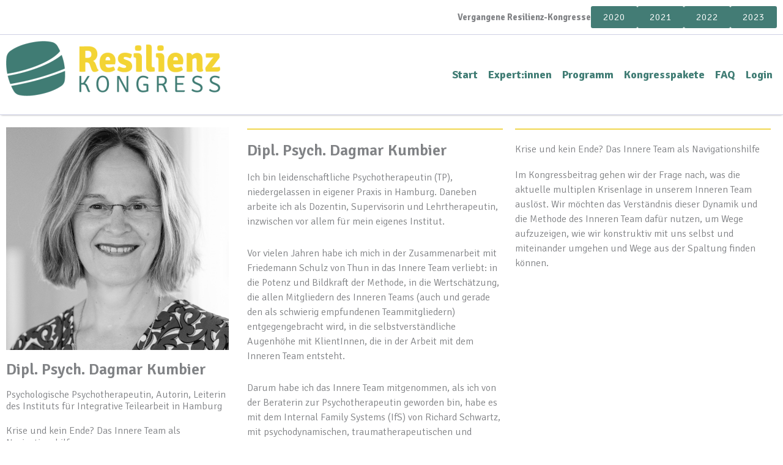

--- FILE ---
content_type: text/html; charset=UTF-8
request_url: https://2024.resilienz-kongress.de/speaker/dagmar-kumbier/
body_size: 21100
content:
<!DOCTYPE html>
<html lang="de">
<head>
<meta charset="UTF-8">
<meta name="viewport" content="width=device-width, initial-scale=1">
	<link rel="profile" href="https://gmpg.org/xfn/11"> 
	<title>Dagmar Kumbier &#8211; Resilienz-Kongress 2024</title>
<link rel="preload" href="https://2024.resilienz-kongress.de/wp-content/astra-local-fonts/signika/vEF72_JTCgwQ5ejvMV0Ox_Kg1UwJ0tKfX4zNpD8E4ASzH1r93zuoyjkm.woff2" as="font" type="font/woff2" crossorigin><meta name='robots' content='max-image-preview:large' />
<link rel="alternate" title="oEmbed (JSON)" type="application/json+oembed" href="https://2024.resilienz-kongress.de/wp-json/oembed/1.0/embed?url=https%3A%2F%2F2024.resilienz-kongress.de%2Fspeaker%2Fdagmar-kumbier%2F" />
<link rel="alternate" title="oEmbed (XML)" type="text/xml+oembed" href="https://2024.resilienz-kongress.de/wp-json/oembed/1.0/embed?url=https%3A%2F%2F2024.resilienz-kongress.de%2Fspeaker%2Fdagmar-kumbier%2F&#038;format=xml" />
<style id='wp-img-auto-sizes-contain-inline-css'>
img:is([sizes=auto i],[sizes^="auto," i]){contain-intrinsic-size:3000px 1500px}
/*# sourceURL=wp-img-auto-sizes-contain-inline-css */
</style>
<link rel='stylesheet' id='astra-theme-css-css' href='https://2024.resilienz-kongress.de/wp-content/themes/astra/assets/css/minified/main.min.css?ver=4.12.1' media='all' />
<link rel='stylesheet' id='astra-google-fonts-css' href='https://2024.resilienz-kongress.de/wp-content/astra-local-fonts/astra-local-fonts.css?ver=4.12.1' media='all' />
<link rel='stylesheet' id='astra-theme-dynamic-css' href='https://2024.resilienz-kongress.de/wp-content/uploads/astra/astra-theme-dynamic-css-post-10644.css?ver=1759747128' media='all' />
<style id='wp-emoji-styles-inline-css'>

	img.wp-smiley, img.emoji {
		display: inline !important;
		border: none !important;
		box-shadow: none !important;
		height: 1em !important;
		width: 1em !important;
		margin: 0 0.07em !important;
		vertical-align: -0.1em !important;
		background: none !important;
		padding: 0 !important;
	}
/*# sourceURL=wp-emoji-styles-inline-css */
</style>
<link rel='stylesheet' id='mediaelement-css' href='https://2024.resilienz-kongress.de/wp-includes/js/mediaelement/mediaelementplayer-legacy.min.css?ver=4.2.17' media='all' />
<link rel='stylesheet' id='wp-mediaelement-css' href='https://2024.resilienz-kongress.de/wp-includes/js/mediaelement/wp-mediaelement.min.css?ver=6.9' media='all' />
<link rel='stylesheet' id='view_editor_gutenberg_frontend_assets-css' href='https://2024.resilienz-kongress.de/wp-content/plugins/toolset-blocks/public/css/views-frontend.css?ver=3.6.18' media='all' />
<style id='view_editor_gutenberg_frontend_assets-inline-css'>
.wpv-sort-list-dropdown.wpv-sort-list-dropdown-style-default > span.wpv-sort-list,.wpv-sort-list-dropdown.wpv-sort-list-dropdown-style-default .wpv-sort-list-item {border-color: #cdcdcd;}.wpv-sort-list-dropdown.wpv-sort-list-dropdown-style-default .wpv-sort-list-item a {color: #444;background-color: #fff;}.wpv-sort-list-dropdown.wpv-sort-list-dropdown-style-default a:hover,.wpv-sort-list-dropdown.wpv-sort-list-dropdown-style-default a:focus {color: #000;background-color: #eee;}.wpv-sort-list-dropdown.wpv-sort-list-dropdown-style-default .wpv-sort-list-item.wpv-sort-list-current a {color: #000;background-color: #eee;}
.wpv-sort-list-dropdown.wpv-sort-list-dropdown-style-default > span.wpv-sort-list,.wpv-sort-list-dropdown.wpv-sort-list-dropdown-style-default .wpv-sort-list-item {border-color: #cdcdcd;}.wpv-sort-list-dropdown.wpv-sort-list-dropdown-style-default .wpv-sort-list-item a {color: #444;background-color: #fff;}.wpv-sort-list-dropdown.wpv-sort-list-dropdown-style-default a:hover,.wpv-sort-list-dropdown.wpv-sort-list-dropdown-style-default a:focus {color: #000;background-color: #eee;}.wpv-sort-list-dropdown.wpv-sort-list-dropdown-style-default .wpv-sort-list-item.wpv-sort-list-current a {color: #000;background-color: #eee;}.wpv-sort-list-dropdown.wpv-sort-list-dropdown-style-grey > span.wpv-sort-list,.wpv-sort-list-dropdown.wpv-sort-list-dropdown-style-grey .wpv-sort-list-item {border-color: #cdcdcd;}.wpv-sort-list-dropdown.wpv-sort-list-dropdown-style-grey .wpv-sort-list-item a {color: #444;background-color: #eeeeee;}.wpv-sort-list-dropdown.wpv-sort-list-dropdown-style-grey a:hover,.wpv-sort-list-dropdown.wpv-sort-list-dropdown-style-grey a:focus {color: #000;background-color: #e5e5e5;}.wpv-sort-list-dropdown.wpv-sort-list-dropdown-style-grey .wpv-sort-list-item.wpv-sort-list-current a {color: #000;background-color: #e5e5e5;}
.wpv-sort-list-dropdown.wpv-sort-list-dropdown-style-default > span.wpv-sort-list,.wpv-sort-list-dropdown.wpv-sort-list-dropdown-style-default .wpv-sort-list-item {border-color: #cdcdcd;}.wpv-sort-list-dropdown.wpv-sort-list-dropdown-style-default .wpv-sort-list-item a {color: #444;background-color: #fff;}.wpv-sort-list-dropdown.wpv-sort-list-dropdown-style-default a:hover,.wpv-sort-list-dropdown.wpv-sort-list-dropdown-style-default a:focus {color: #000;background-color: #eee;}.wpv-sort-list-dropdown.wpv-sort-list-dropdown-style-default .wpv-sort-list-item.wpv-sort-list-current a {color: #000;background-color: #eee;}.wpv-sort-list-dropdown.wpv-sort-list-dropdown-style-grey > span.wpv-sort-list,.wpv-sort-list-dropdown.wpv-sort-list-dropdown-style-grey .wpv-sort-list-item {border-color: #cdcdcd;}.wpv-sort-list-dropdown.wpv-sort-list-dropdown-style-grey .wpv-sort-list-item a {color: #444;background-color: #eeeeee;}.wpv-sort-list-dropdown.wpv-sort-list-dropdown-style-grey a:hover,.wpv-sort-list-dropdown.wpv-sort-list-dropdown-style-grey a:focus {color: #000;background-color: #e5e5e5;}.wpv-sort-list-dropdown.wpv-sort-list-dropdown-style-grey .wpv-sort-list-item.wpv-sort-list-current a {color: #000;background-color: #e5e5e5;}.wpv-sort-list-dropdown.wpv-sort-list-dropdown-style-blue > span.wpv-sort-list,.wpv-sort-list-dropdown.wpv-sort-list-dropdown-style-blue .wpv-sort-list-item {border-color: #0099cc;}.wpv-sort-list-dropdown.wpv-sort-list-dropdown-style-blue .wpv-sort-list-item a {color: #444;background-color: #cbddeb;}.wpv-sort-list-dropdown.wpv-sort-list-dropdown-style-blue a:hover,.wpv-sort-list-dropdown.wpv-sort-list-dropdown-style-blue a:focus {color: #000;background-color: #95bedd;}.wpv-sort-list-dropdown.wpv-sort-list-dropdown-style-blue .wpv-sort-list-item.wpv-sort-list-current a {color: #000;background-color: #95bedd;}
/*# sourceURL=view_editor_gutenberg_frontend_assets-inline-css */
</style>
<link rel='stylesheet' id='digimember_css_0-css' href='https://2024.resilienz-kongress.de/wp-content/plugins/digimember/webinc/css/../packages/dm-frontend-styles.c6a0678b6b81e5f06afe.css?ver=3.9.2' media='all' />
<link rel='stylesheet' id='astra-addon-css-css' href='https://2024.resilienz-kongress.de/wp-content/uploads/astra-addon/astra-addon-69716b9d172512-37665266.css?ver=4.12.1' media='all' />
<link rel='stylesheet' id='astra-addon-dynamic-css' href='https://2024.resilienz-kongress.de/wp-content/uploads/astra-addon/astra-addon-dynamic-css-post-10644.css?ver=1759747128' media='all' />
<link rel='stylesheet' id='elementor-frontend-css' href='https://2024.resilienz-kongress.de/wp-content/plugins/elementor/assets/css/frontend.min.css?ver=3.27.2' media='all' />
<link rel='stylesheet' id='widget-image-css' href='https://2024.resilienz-kongress.de/wp-content/plugins/elementor/assets/css/widget-image.min.css?ver=3.27.2' media='all' />
<link rel='stylesheet' id='widget-nav-menu-css' href='https://2024.resilienz-kongress.de/wp-content/plugins/elementor-pro/assets/css/widget-nav-menu.min.css?ver=3.27.1' media='all' />
<link rel='stylesheet' id='e-sticky-css' href='https://2024.resilienz-kongress.de/wp-content/plugins/elementor-pro/assets/css/modules/sticky.min.css?ver=3.27.1' media='all' />
<link rel='stylesheet' id='widget-heading-css' href='https://2024.resilienz-kongress.de/wp-content/plugins/elementor/assets/css/widget-heading.min.css?ver=3.27.2' media='all' />
<link rel='stylesheet' id='widget-divider-css' href='https://2024.resilienz-kongress.de/wp-content/plugins/elementor/assets/css/widget-divider.min.css?ver=3.27.2' media='all' />
<link rel='stylesheet' id='widget-text-editor-css' href='https://2024.resilienz-kongress.de/wp-content/plugins/elementor/assets/css/widget-text-editor.min.css?ver=3.27.2' media='all' />
<link rel='stylesheet' id='widget-video-css' href='https://2024.resilienz-kongress.de/wp-content/plugins/elementor/assets/css/widget-video.min.css?ver=3.27.2' media='all' />
<link rel='stylesheet' id='elementor-icons-css' href='https://2024.resilienz-kongress.de/wp-content/plugins/elementor/assets/lib/eicons/css/elementor-icons.min.css?ver=5.35.0' media='all' />
<link rel='stylesheet' id='elementor-post-29-css' href='https://2024.resilienz-kongress.de/wp-content/uploads/elementor/css/post-29.css?ver=1742343122' media='all' />
<link rel='stylesheet' id='dmelem_frontend_styles-css' href='https://2024.resilienz-kongress.de/wp-content/plugins/digimember-elementor/assets/frontend.css?ver=1.0.0' media='all' />
<link rel='stylesheet' id='cotton-css' href='https://2024.resilienz-kongress.de/wp-content/plugins/elementskit/modules/mouse-cursor/assets/css/style.css?ver=3.5.0' media='all' />
<link rel='stylesheet' id='elementor-post-7118-css' href='https://2024.resilienz-kongress.de/wp-content/uploads/elementor/css/post-7118.css?ver=1742343125' media='all' />
<link rel='stylesheet' id='elementor-post-204-css' href='https://2024.resilienz-kongress.de/wp-content/uploads/elementor/css/post-204.css?ver=1742343232' media='all' />
<link rel='stylesheet' id='borlabs-cookie-css' href='https://2024.resilienz-kongress.de/wp-content/cache/borlabs-cookie/borlabs-cookie_1_de.css?ver=2.3.5-25' media='all' />
<link rel='stylesheet' id='astra-overrides-css-css' href='https://2024.resilienz-kongress.de/wp-content/plugins/toolset-blocks/vendor/toolset/toolset-theme-settings/res/css/themes/astra-overrides.css?ver=4.4.8' media='screen' />
<link rel='stylesheet' id='ekit-widget-styles-css' href='https://2024.resilienz-kongress.de/wp-content/plugins/elementskit-lite/widgets/init/assets/css/widget-styles.css?ver=3.7.8' media='all' />
<link rel='stylesheet' id='ekit-widget-styles-pro-css' href='https://2024.resilienz-kongress.de/wp-content/plugins/elementskit/widgets/init/assets/css/widget-styles-pro.css?ver=3.5.0' media='all' />
<link rel='stylesheet' id='ekit-responsive-css' href='https://2024.resilienz-kongress.de/wp-content/plugins/elementskit-lite/widgets/init/assets/css/responsive.css?ver=3.7.8' media='all' />
<link rel='stylesheet' id='google-fonts-1-css' href='https://fonts.googleapis.com/css?family=Signika%3A100%2C100italic%2C200%2C200italic%2C300%2C300italic%2C400%2C400italic%2C500%2C500italic%2C600%2C600italic%2C700%2C700italic%2C800%2C800italic%2C900%2C900italic%7CRoboto+Slab%3A100%2C100italic%2C200%2C200italic%2C300%2C300italic%2C400%2C400italic%2C500%2C500italic%2C600%2C600italic%2C700%2C700italic%2C800%2C800italic%2C900%2C900italic%7CRoboto%3A100%2C100italic%2C200%2C200italic%2C300%2C300italic%2C400%2C400italic%2C500%2C500italic%2C600%2C600italic%2C700%2C700italic%2C800%2C800italic%2C900%2C900italic&#038;display=swap&#038;ver=6.9' media='all' />
<link rel='stylesheet' id='elementor-icons-shared-0-css' href='https://2024.resilienz-kongress.de/wp-content/plugins/elementor/assets/lib/font-awesome/css/fontawesome.min.css?ver=5.15.3' media='all' />
<link rel='stylesheet' id='elementor-icons-fa-solid-css' href='https://2024.resilienz-kongress.de/wp-content/plugins/elementor/assets/lib/font-awesome/css/solid.min.css?ver=5.15.3' media='all' />
<link rel="preconnect" href="https://fonts.gstatic.com/" crossorigin><script src="https://2024.resilienz-kongress.de/wp-content/plugins/toolset-blocks/vendor/toolset/common-es/public/toolset-common-es-frontend.js?ver=174000" id="toolset-common-es-frontend-js"></script>
<script src="https://2024.resilienz-kongress.de/wp-content/themes/astra/assets/js/minified/flexibility.min.js?ver=4.12.1" id="astra-flexibility-js"></script>
<script id="astra-flexibility-js-after">
typeof flexibility !== "undefined" && flexibility(document.documentElement);
//# sourceURL=astra-flexibility-js-after
</script>
<script src="https://2024.resilienz-kongress.de/wp-includes/js/jquery/jquery.min.js?ver=3.7.1" id="jquery-core-js"></script>
<script src="https://2024.resilienz-kongress.de/wp-includes/js/jquery/jquery-migrate.min.js?ver=3.4.1" id="jquery-migrate-js"></script>
<script id="borlabs-cookie-prioritize-js-extra">
var borlabsCookiePrioritized = {"domain":"resilienz-kongress.de","path":"/","version":"1","bots":"1","optInJS":{"statistics":{"matomo":"[base64]"}}};
//# sourceURL=borlabs-cookie-prioritize-js-extra
</script>
<script src="https://2024.resilienz-kongress.de/wp-content/plugins/borlabs-cookie/assets/javascript/borlabs-cookie-prioritize.min.js?ver=2.3.5" id="borlabs-cookie-prioritize-js"></script>
<link rel="https://api.w.org/" href="https://2024.resilienz-kongress.de/wp-json/" /><link rel="alternate" title="JSON" type="application/json" href="https://2024.resilienz-kongress.de/wp-json/wp/v2/speaker/10644" /><meta name="generator" content="WordPress 6.9" />
<link rel="canonical" href="https://2024.resilienz-kongress.de/speaker/dagmar-kumbier/" />
<link rel='shortlink' href='https://2024.resilienz-kongress.de/?p=10644' />
<script>document.documentElement.className += " js";</script>
<style>
            .e_lazy_bg:not(.elementor-motion-effects-element-type-background) {
                background-image: none !important;
            }
        </style> <script> window.addEventListener("load",function(){ var c={script:false,link:false}; function ls(s) { if(!['script','link'].includes(s)||c[s]){return;}c[s]=true; var d=document,f=d.getElementsByTagName(s)[0],j=d.createElement(s); if(s==='script'){j.async=true;j.src='https://2024.resilienz-kongress.de/wp-content/plugins/toolset-blocks/vendor/toolset/blocks/public/js/frontend.js?v=1.6.14';}else{ j.rel='stylesheet';j.href='https://2024.resilienz-kongress.de/wp-content/plugins/toolset-blocks/vendor/toolset/blocks/public/css/style.css?v=1.6.14';} f.parentNode.insertBefore(j, f); }; function ex(){ls('script');ls('link')} window.addEventListener("scroll", ex, {once: true}); if (('IntersectionObserver' in window) && ('IntersectionObserverEntry' in window) && ('intersectionRatio' in window.IntersectionObserverEntry.prototype)) { var i = 0, fb = document.querySelectorAll("[class^='tb-']"), o = new IntersectionObserver(es => { es.forEach(e => { o.unobserve(e.target); if (e.intersectionRatio > 0) { ex();o.disconnect();}else{ i++;if(fb.length>i){o.observe(fb[i])}} }) }); if (fb.length) { o.observe(fb[i]) } } }) </script>
	<noscript>
		<link rel="stylesheet" href="https://2024.resilienz-kongress.de/wp-content/plugins/toolset-blocks/vendor/toolset/blocks/public/css/style.css">
	</noscript>			<style>
				.e-con.e-parent:nth-of-type(n+4):not(.e-lazyloaded):not(.e-no-lazyload),
				.e-con.e-parent:nth-of-type(n+4):not(.e-lazyloaded):not(.e-no-lazyload) * {
					background-image: none !important;
				}
				@media screen and (max-height: 1024px) {
					.e-con.e-parent:nth-of-type(n+3):not(.e-lazyloaded):not(.e-no-lazyload),
					.e-con.e-parent:nth-of-type(n+3):not(.e-lazyloaded):not(.e-no-lazyload) * {
						background-image: none !important;
					}
				}
				@media screen and (max-height: 640px) {
					.e-con.e-parent:nth-of-type(n+2):not(.e-lazyloaded):not(.e-no-lazyload),
					.e-con.e-parent:nth-of-type(n+2):not(.e-lazyloaded):not(.e-no-lazyload) * {
						background-image: none !important;
					}
				}
			</style>
			<link rel="icon" href="https://2024.resilienz-kongress.de/wp-content/uploads/2021/09/bQ_SON_2308_ResKon24-Favicon_720x720px_72dpi-600x600.png" sizes="32x32" />
<link rel="icon" href="https://2024.resilienz-kongress.de/wp-content/uploads/2021/09/bQ_SON_2308_ResKon24-Favicon_720x720px_72dpi-600x600.png" sizes="192x192" />
<link rel="apple-touch-icon" href="https://2024.resilienz-kongress.de/wp-content/uploads/2021/09/bQ_SON_2308_ResKon24-Favicon_720x720px_72dpi-600x600.png" />
<meta name="msapplication-TileImage" content="https://2024.resilienz-kongress.de/wp-content/uploads/2021/09/bQ_SON_2308_ResKon24-Favicon_720x720px_72dpi-600x600.png" />
		<style id="wp-custom-css">
			.hidden {
	display:none;
}		</style>
		
<script type='text/javascript'>
    if (typeof jQuery == 'undefined') {
        window.onload = function () {
            if (typeof jQuery == 'undefined') {
                console.log( 'DIGIMEMBER needs JQUERY, but could not detect it.' );
            }
            else {
                ncoreJQ = jQuery;
            }
        };
    }
    else {
        ncoreJQ = jQuery;
    }
</script>
<link rel='stylesheet' id='e-addons-extended-popup-css' href='https://2024.resilienz-kongress.de/wp-content/uploads/elementor/css/e-addons-extended-popup.min.css?ver=6.9' media='all' />
<link rel='stylesheet' id='e-addons-hoverbutton-css' href='https://2024.resilienz-kongress.de/wp-content/uploads/elementor/css/e-addons-hoverbutton.min.css?ver=6.9' media='all' />
<link rel='stylesheet' id='elementskit-reset-button-for-pro-form-css-css' href='https://2024.resilienz-kongress.de/wp-content/plugins/elementskit/modules/pro-form-reset-button/assets/css/elementskit-reset-button.css?ver=3.5.0' media='all' />
<link rel='stylesheet' id='ekit-particles-css' href='https://2024.resilienz-kongress.de/wp-content/plugins/elementskit/modules/particles/assets/css/particles.css?ver=3.5.0' media='all' />
</head>

<body itemtype='https://schema.org/Blog' itemscope='itemscope' class="wp-singular speaker-template-default single single-speaker postid-10644 wp-custom-logo wp-embed-responsive wp-theme-astra wp-child-theme-resilienz-kongress ast-desktop ast-page-builder-template ast-no-sidebar astra-4.12.1 ast-blog-single-style-1 ast-custom-post-type ast-single-post ast-inherit-site-logo-transparent ast-hfb-header ast-full-width-layout ast-inherit-site-logo-sticky elementor-page-204 ast-normal-title-enabled elementor-default elementor-kit-29 astra-addon-4.12.1">

<a
	class="skip-link screen-reader-text"
	href="#content">
		Zum Inhalt springen</a>

<div
class="hfeed site" id="page">
			<div data-elementor-type="header" data-elementor-id="7118" class="elementor elementor-7118 elementor-location-header" data-elementor-post-type="elementor_library">
					<section class=" elementor-section  e_lazy_bg elementor-top-section elementor-element elementor-element-b233013 elementor-section-boxed elementor-section-height-default elementor-section-height-default" data-id="b233013" data-element_type="section">
						<div class="elementor-container elementor-column-gap-default">
					<div class="elementor-column elementor-col-100 elementor-top-column elementor-element elementor-element-1e0e10c" data-id="1e0e10c" data-element_type="column">
			<div class="elementor-widget-wrap elementor-element-populated">
						<div class="elementor-element elementor-element-c4553e9 elementor-widget elementor-widget-html" data-id="c4553e9" data-element_type="widget" data-widget_type="html.default">
				<div class="elementor-widget-container">
					<span>Vergangene Resilienz-Kongresse</span>
<a class="button" href="http://2020.resilienz-kongress.de/" title="Resilienz-Kongress 2020" target="_blank">2020</a>
<a class="button" href="http://2021.resilienz-kongress.de/" title="Resilienz-Kongress 2021" target="_blank">2021</a>
<a class="button" href="http://2022.resilienz-kongress.de/" title="Resilienz-Kongress 2022" target="_blank">2022</a>
<a class="button" href="http://2023.resilienz-kongress.de/" title="Resilienz-Kongress 2022" target="_blank">2023</a>				</div>
				</div>
					</div>
		</div>
					</div>
		</section>
				<section class=" elementor-section  e_lazy_bg elementor-top-section elementor-element elementor-element-1ccd091 elementor-section-content-middle elementor-section-boxed elementor-section-height-default elementor-section-height-default" data-id="1ccd091" data-element_type="section" data-settings="{&quot;background_background&quot;:&quot;classic&quot;,&quot;sticky&quot;:&quot;top&quot;,&quot;sticky_on&quot;:[&quot;desktop&quot;,&quot;tablet&quot;,&quot;mobile&quot;],&quot;sticky_offset&quot;:0,&quot;sticky_effects_offset&quot;:0,&quot;sticky_anchor_link_offset&quot;:0}">
						<div class="elementor-container elementor-column-gap-default">
					<div class="elementor-column elementor-col-100 elementor-top-column elementor-element elementor-element-d0c9ff0" data-id="d0c9ff0" data-element_type="column">
			<div class="elementor-widget-wrap elementor-element-populated">
						<div class="elementor-element elementor-element-7570aaa elementor-widget elementor-widget-theme-site-logo elementor-widget-image" data-id="7570aaa" data-element_type="widget" id="logo" data-widget_type="theme-site-logo.default">
				<div class="elementor-widget-container">
											<a href="https://2024.resilienz-kongress.de">
			<img src="https://2024.resilienz-kongress.de/wp-content/uploads/elementor/thumbs/bQ_SON_2308_ResKon24-Banner-Logo_566x144px_72dpi-1-qqtb4210riy8sa4qz4pmhs72joei1pelib19sm8flw.png" title="bQ_SON_2308_ResKon24-Banner-Logo_566x144px_72dpi" alt="Logo Resilienz-Kongress 2024" loading="lazy" />				</a>
											</div>
				</div>
				<div class="elementor-element elementor-element-1814079 elementor-nav-menu__align-end elementor-nav-menu--stretch elementor-nav-menu--dropdown-tablet elementor-nav-menu__text-align-aside elementor-nav-menu--toggle elementor-nav-menu--burger elementor-widget elementor-widget-nav-menu" data-id="1814079" data-element_type="widget" id="nav" data-settings="{&quot;full_width&quot;:&quot;stretch&quot;,&quot;layout&quot;:&quot;horizontal&quot;,&quot;submenu_icon&quot;:{&quot;value&quot;:&quot;&lt;i class=\&quot;fas fa-caret-down\&quot;&gt;&lt;\/i&gt;&quot;,&quot;library&quot;:&quot;fa-solid&quot;},&quot;toggle&quot;:&quot;burger&quot;}" data-widget_type="nav-menu.default">
				<div class="elementor-widget-container">
								<nav aria-label="Menü" class="elementor-nav-menu--main elementor-nav-menu__container elementor-nav-menu--layout-horizontal e--pointer-underline e--animation-fade">
				<ul id="menu-1-1814079" class="elementor-nav-menu"><li class="menu-item menu-item-type-custom menu-item-object-custom menu-item-258"><a href="/#page" class="elementor-item elementor-item-anchor menu-link">Start</a></li>
<li class="menu-item menu-item-type-custom menu-item-object-custom menu-item-10777"><a href="/#expertinnen" class="elementor-item elementor-item-anchor menu-link">Expert:innen</a></li>
<li class="menu-item menu-item-type-custom menu-item-object-custom menu-item-10776"><a href="/#programm" class="elementor-item elementor-item-anchor menu-link">Programm</a></li>
<li class="menu-item menu-item-type-post_type menu-item-object-page menu-item-11168"><a href="https://2024.resilienz-kongress.de/kongresspaket/" class="elementor-item menu-link">Kongresspakete</a></li>
<li class="menu-item menu-item-type-custom menu-item-object-custom menu-item-285"><a href="/#faq" class="elementor-item elementor-item-anchor menu-link">FAQ</a></li>
<li class="menu-item menu-item-type-post_type menu-item-object-page menu-item-10888"><a href="https://2024.resilienz-kongress.de/login/" class="elementor-item menu-link">Login</a></li>
</ul>			</nav>
					<div class="elementor-menu-toggle" role="button" tabindex="0" aria-label="Menu Toggle" aria-expanded="false">
			<i aria-hidden="true" role="presentation" class="elementor-menu-toggle__icon--open eicon-menu-bar"></i><i aria-hidden="true" role="presentation" class="elementor-menu-toggle__icon--close eicon-close"></i>		</div>
					<nav class="elementor-nav-menu--dropdown elementor-nav-menu__container" aria-hidden="true">
				<ul id="menu-2-1814079" class="elementor-nav-menu"><li class="menu-item menu-item-type-custom menu-item-object-custom menu-item-258"><a href="/#page" class="elementor-item elementor-item-anchor menu-link" tabindex="-1">Start</a></li>
<li class="menu-item menu-item-type-custom menu-item-object-custom menu-item-10777"><a href="/#expertinnen" class="elementor-item elementor-item-anchor menu-link" tabindex="-1">Expert:innen</a></li>
<li class="menu-item menu-item-type-custom menu-item-object-custom menu-item-10776"><a href="/#programm" class="elementor-item elementor-item-anchor menu-link" tabindex="-1">Programm</a></li>
<li class="menu-item menu-item-type-post_type menu-item-object-page menu-item-11168"><a href="https://2024.resilienz-kongress.de/kongresspaket/" class="elementor-item menu-link" tabindex="-1">Kongresspakete</a></li>
<li class="menu-item menu-item-type-custom menu-item-object-custom menu-item-285"><a href="/#faq" class="elementor-item elementor-item-anchor menu-link" tabindex="-1">FAQ</a></li>
<li class="menu-item menu-item-type-post_type menu-item-object-page menu-item-10888"><a href="https://2024.resilienz-kongress.de/login/" class="elementor-item menu-link" tabindex="-1">Login</a></li>
</ul>			</nav>
						</div>
				</div>
					</div>
		</div>
					</div>
		</section>
				</div>
			<div id="content" class="site-content">
		<div class="ast-container">
		

	<div id="primary" class="content-area primary">

		
					<main id="main" class="site-main">
						<div data-elementor-type="single-page" data-post-id="10644" data-obj-id="10644" data-elementor-id="204" class="elementor elementor-204 e-post-10644 elementor-location-single post-10644 speaker type-speaker status-publish has-post-thumbnail hentry congress-day-13 congress-day-tag-5 ast-article-single" data-elementor-post-type="elementor_library">
					<section class=" elementor-section  e_lazy_bg elementor-top-section elementor-element elementor-element-53d7f611 elementor-section-boxed elementor-section-height-default elementor-section-height-default" data-id="53d7f611" data-element_type="section">
						<div class="elementor-container elementor-column-gap-default">
					<div class="elementor-column elementor-col-50 elementor-top-column elementor-element elementor-element-58538cc9" data-id="58538cc9" data-element_type="column">
			<div class="elementor-widget-wrap elementor-element-populated">
						<div class="elementor-element elementor-element-e7e4890 elementor-widget elementor-widget-theme-post-featured-image elementor-widget-image" data-id="e7e4890" data-element_type="widget" data-widget_type="theme-post-featured-image.default">
				<div class="elementor-widget-container">
															<img fetchpriority="high" width="1400" height="1400" src="https://2024.resilienz-kongress.de/wp-content/uploads/2024/02/Dagmar-Kumbier_Resilienz-Kongress-1400x1400.jpg" class="attachment-large size-large wp-image-10645" alt="Dagmar Kumbier, Speakerin Resilienz-Kongress" srcset="https://2024.resilienz-kongress.de/wp-content/uploads/2024/02/Dagmar-Kumbier_Resilienz-Kongress-1400x1400.jpg 1400w, https://2024.resilienz-kongress.de/wp-content/uploads/2024/02/Dagmar-Kumbier_Resilienz-Kongress-900x900.jpg 900w, https://2024.resilienz-kongress.de/wp-content/uploads/2024/02/Dagmar-Kumbier_Resilienz-Kongress-600x600.jpg 600w, https://2024.resilienz-kongress.de/wp-content/uploads/2024/02/Dagmar-Kumbier_Resilienz-Kongress-768x768.jpg 768w, https://2024.resilienz-kongress.de/wp-content/uploads/2024/02/Dagmar-Kumbier_Resilienz-Kongress-1536x1536.jpg 1536w, https://2024.resilienz-kongress.de/wp-content/uploads/2024/02/Dagmar-Kumbier_Resilienz-Kongress.jpg 1774w" sizes="(max-width: 1400px) 100vw, 1400px" />															</div>
				</div>
				<div class="elementor-element elementor-element-e506743 elementor-widget elementor-widget-e-text-editor-twig" data-id="e506743" data-element_type="widget" data-widget_type="e-text-editor-twig.default">
				<div class="elementor-widget-container">
					        <div class="e-twigs">
            <h1>
            Dipl. Psych. 
        Dagmar Kumbier
</h1>        </div>
        				</div>
				</div>
				<div class="elementor-element elementor-element-c138de1 elementor-widget elementor-widget-heading" data-id="c138de1" data-element_type="widget" data-widget_type="heading.default">
				<div class="elementor-widget-container">
					<h4 class="elementor-heading-title elementor-size-default">Psychologische Psychotherapeutin, Autorin, Leiterin des Instituts für Integrative Teilearbeit in Hamburg</h4>				</div>
				</div>
				<div class="elementor-element elementor-element-7c63a02 elementor-widget elementor-widget-heading" data-id="7c63a02" data-element_type="widget" data-widget_type="heading.default">
				<div class="elementor-widget-container">
					<h3 class="elementor-heading-title elementor-size-default">Krise und kein Ende? Das Innere Team als Navigationshilfe</h3>				</div>
				</div>
				<div class="elementor-element elementor-element-1362dc4 elementor-widget-divider--view-line elementor-widget elementor-widget-divider" data-id="1362dc4" data-element_type="widget" data-widget_type="divider.default">
				<div class="elementor-widget-container">
							<div class="elementor-divider">
			<span class="elementor-divider-separator">
						</span>
		</div>
						</div>
				</div>
				<section class=" elementor-section  e_lazy_bg elementor-inner-section elementor-element elementor-element-d47af94 elementor-section-boxed elementor-section-height-default elementor-section-height-default" data-id="d47af94" data-element_type="section">
						<div class="elementor-container elementor-column-gap-default">
					<div class="elementor-column elementor-col-100 elementor-inner-column elementor-element elementor-element-a94c928" data-id="a94c928" data-element_type="column">
			<div class="elementor-widget-wrap elementor-element-populated">
						<div class="elementor-element elementor-element-70ffbb4 elementor-widget elementor-widget-text-editor" data-id="70ffbb4" data-element_type="widget" data-widget_type="text-editor.default">
				<div class="elementor-widget-container">
									<h3>Weitere Informationen</h3><p><p><strong>Bücher</strong><br />
Dagmar Kumbier (2016)<br />
<a href="https://amzn.to/3P5wNmL" target="_blank" rel="noopener"><strong>Das Innere Team in der Psychotherapie (2016)</strong></a></p>
<p>Dagmar Kumbier und Friedemann Schulz von Thun (2016)<br />
<a href="https://amzn.to/3V55lJG" target="_blank" rel="noopener"><strong>Aufstellungsarbeit mit dem Inneren Team</strong></a></p>
<p>Dagmar Kumbier (2019)<br />
<a href="https://amzn.to/4c6x6aD" target="_blank" rel="noopener"><strong>Arbeit mit dem Inneren Team bei Krebs uns anderen Erkrankungen</strong></a></p>
<p>&nbsp;</p>
<p>&nbsp;</p>
</p>								</div>
				</div>
					</div>
		</div>
					</div>
		</section>
				<div class="elementor-element elementor-element-4ab417d elementor-widget elementor-widget-button" data-id="4ab417d" data-element_type="widget" data-widget_type="button.default">
				<div class="elementor-widget-container">
									<div class="elementor-button-wrapper">
					<a class="elementor-button elementor-button-link elementor-size-md" href="https://www.integrative-teilearbeit.de/" target="_blank">
						<span class="elementor-button-content-wrapper">
						<span class="elementor-button-icon">
				<i aria-hidden="true" class="fas fa-external-link-alt"></i>			</span>
									<span class="elementor-button-text">Zur Webseite</span>
					</span>
					</a>
				</div>
								</div>
				</div>
					</div>
		</div>
				<div class="elementor-column elementor-col-50 elementor-top-column elementor-element elementor-element-baaa3cd" data-id="baaa3cd" data-element_type="column">
			<div class="elementor-widget-wrap elementor-element-populated">
						<section class=" elementor-section  e_lazy_bg elementor-inner-section elementor-element elementor-element-5cbd424 elementor-section-boxed elementor-section-height-default elementor-section-height-default" data-id="5cbd424" data-element_type="section">
						<div class="elementor-container elementor-column-gap-default">
					<div class="elementor-column elementor-col-50 elementor-inner-column elementor-element elementor-element-0cc8965" data-id="0cc8965" data-element_type="column">
			<div class="elementor-widget-wrap elementor-element-populated">
						<div class="elementor-element elementor-element-a748268 elementor-widget-divider--view-line elementor-widget elementor-widget-divider" data-id="a748268" data-element_type="widget" data-widget_type="divider.default">
				<div class="elementor-widget-container">
							<div class="elementor-divider">
			<span class="elementor-divider-separator">
						</span>
		</div>
						</div>
				</div>
				<div class="elementor-element elementor-element-7f3b339 elementor-widget elementor-widget-e-text-editor-twig" data-id="7f3b339" data-element_type="widget" data-widget_type="e-text-editor-twig.default">
				<div class="elementor-widget-container">
					        <div class="e-twigs">
            <h2>
            Dipl. Psych. 
        Dagmar Kumbier
</h2>        </div>
        				</div>
				</div>
				<div class="elementor-element elementor-element-04b121c elementor-widget elementor-widget-theme-post-content" data-id="04b121c" data-element_type="widget" data-widget_type="theme-post-content.default">
				<div class="elementor-widget-container">
					<p>Ich bin leidenschaftliche Psychotherapeutin (TP), niedergelassen in eigener Praxis in Hamburg. Daneben arbeite ich als Dozentin, Supervisorin und Lehrtherapeutin, inzwischen vor allem für mein eigenes Institut.</p>
<p>Vor vielen Jahren habe ich mich in der Zusammenarbeit mit Friedemann Schulz von Thun in das Innere Team verliebt: in die Potenz und Bildkraft der Methode, in die Wertschätzung, die allen Mitgliedern des Inneren Teams (auch und gerade den als schwierig empfundenen Teammitgliedern) entgegengebracht wird, in die selbstverständliche Augenhöhe mit KlientInnen, die in der Arbeit mit dem Inneren Team entsteht.</p>
<p>Darum habe ich das Innere Team mitgenommen, als ich von der Beraterin zur Psychotherapeutin geworden bin, habe es mit dem Internal Family Systems (IfS) von Richard Schwartz, mit psychodynamischen, traumatherapeutischen und psychoonkologischen Konzepten verbunden. Daraus sind einige Bücher entstanden.</p>
<p>Weil diese Arbeitsweise immer mehr Menschen interessierte, habe ich 2016 mit einigen KollegInnen das Institut für Integrative Teilearbeit (Ifit) gegründet. Dort bieten wir Ausbildungsgänge für PsychotherapeutInnen und BeraterInnen / Coaches an.</p>
				</div>
				</div>
					</div>
		</div>
				<div class="elementor-column elementor-col-50 elementor-inner-column elementor-element elementor-element-9831c87" data-id="9831c87" data-element_type="column">
			<div class="elementor-widget-wrap elementor-element-populated">
						<div class="elementor-element elementor-element-fae129a elementor-widget-divider--view-line elementor-widget elementor-widget-divider" data-id="fae129a" data-element_type="widget" data-widget_type="divider.default">
				<div class="elementor-widget-container">
							<div class="elementor-divider">
			<span class="elementor-divider-separator">
						</span>
		</div>
						</div>
				</div>
				<div class="elementor-element elementor-element-0089c69 elementor-widget elementor-widget-heading" data-id="0089c69" data-element_type="widget" data-widget_type="heading.default">
				<div class="elementor-widget-container">
					<h2 class="elementor-heading-title elementor-size-default">Krise und kein Ende? Das Innere Team als Navigationshilfe</h2>				</div>
				</div>
				<div class="elementor-element elementor-element-15d3e60 elementor-widget elementor-widget-text-editor" data-id="15d3e60" data-element_type="widget" data-widget_type="text-editor.default">
				<div class="elementor-widget-container">
									<p>Im Kongressbeitrag gehen wir der Frage nach, was die aktuelle multiplen Krisenlage in unserem Inneren Team auslöst. Wir möchten das Verständnis dieser Dynamik und die Methode des Inneren Team dafür nutzen, um Wege aufzuzeigen, wie wir konstruktiv mit uns selbst und miteinander umgehen und Wege aus der Spaltung finden können.</p>
								</div>
				</div>
					</div>
		</div>
					</div>
		</section>
					</div>
		</div>
					</div>
		</section>
				<section class=" elementor-section  e_lazy_bg elementor-top-section elementor-element elementor-element-9005337 elementor-hidden-desktop elementor-hidden-tablet elementor-hidden-mobile elementor-section-boxed elementor-section-height-default elementor-section-height-default" data-id="9005337" data-element_type="section">
						<div class="elementor-container elementor-column-gap-default">
					<div class="elementor-column elementor-col-100 elementor-top-column elementor-element elementor-element-f4db8d6" data-id="f4db8d6" data-element_type="column">
			<div class="elementor-widget-wrap elementor-element-populated">
						<div class="elementor-element elementor-element-75802b2 elementor-widget-divider--view-line elementor-widget elementor-widget-divider" data-id="75802b2" data-element_type="widget" data-widget_type="divider.default">
				<div class="elementor-widget-container">
							<div class="elementor-divider">
			<span class="elementor-divider-separator">
						</span>
		</div>
						</div>
				</div>
				<div class="elementor-element elementor-element-a73db05 elementor-widget elementor-widget-heading" data-id="a73db05" data-element_type="widget" data-widget_type="heading.default">
				<div class="elementor-widget-container">
					<h2 class="elementor-heading-title elementor-size-default">Das Video ist kostenlos am folgenden Tag verfügbar:</h2>				</div>
				</div>
				<div class="elementor-element elementor-element-6256fc7 elementor-widget elementor-widget-e-text-editor-twig" data-id="6256fc7" data-element_type="widget" data-widget_type="e-text-editor-twig.default">
				<div class="elementor-widget-container">
					        <div class="e-twigs">
            <p>5. Tag: 12.03.2024</p>        </div>
        				</div>
				</div>
					</div>
		</div>
					</div>
		</section>
				<section class=" elementor-section  e_lazy_bg elementor-top-section elementor-element elementor-element-70bace2 elementor-hidden-desktop elementor-hidden-tablet elementor-hidden-mobile elementor-section-boxed elementor-section-height-default elementor-section-height-default" data-id="70bace2" data-element_type="section">
						<div class="elementor-container elementor-column-gap-default">
					<div class="elementor-column elementor-col-50 elementor-top-column elementor-element elementor-element-9bd2935" data-id="9bd2935" data-element_type="column">
			<div class="elementor-widget-wrap elementor-element-populated">
						<div class="elementor-element elementor-element-82bf215 elementor-widget-divider--view-line elementor-widget elementor-widget-divider" data-id="82bf215" data-element_type="widget" data-widget_type="divider.default">
				<div class="elementor-widget-container">
							<div class="elementor-divider">
			<span class="elementor-divider-separator">
						</span>
		</div>
						</div>
				</div>
				<div class="elementor-element elementor-element-8033fa3 elementor-widget elementor-widget-heading" data-id="8033fa3" data-element_type="widget" data-widget_type="heading.default">
				<div class="elementor-widget-container">
					<h3 class="elementor-heading-title elementor-size-default">Das Interview ist im Rahmen des Kongresspaketes verfügbar</h3>				</div>
				</div>
				<div class="elementor-element elementor-element-5337c4f elementor-widget elementor-widget-text-editor" data-id="5337c4f" data-element_type="widget" data-widget_type="text-editor.default">
				<div class="elementor-widget-container">
									<p>Wenn Sie das Kongresspaket erworben haben, können Sie sich unten einloggen.<br />Falls Sie das Kongresspaket noch nicht erworben haben, können Sie es hier kaufen:</p>								</div>
				</div>
				<div class="elementor-element elementor-element-f14627e elementor-widget elementor-widget-button" data-id="f14627e" data-element_type="widget" data-widget_type="button.default">
				<div class="elementor-widget-container">
									<div class="elementor-button-wrapper">
					<a class="elementor-button elementor-button-link elementor-size-sm" href="https://2024.resilienz-kongress.de/kongresspaket/">
						<span class="elementor-button-content-wrapper">
									<span class="elementor-button-text">Kongresspaket kaufen</span>
					</span>
					</a>
				</div>
								</div>
				</div>
				<div class="elementor-element elementor-element-2488e1c elementor-widget-divider--view-line elementor-widget elementor-widget-divider" data-id="2488e1c" data-element_type="widget" data-widget_type="divider.default">
				<div class="elementor-widget-container">
							<div class="elementor-divider">
			<span class="elementor-divider-separator">
						</span>
		</div>
						</div>
				</div>
					</div>
		</div>
				<div class="elementor-column elementor-col-50 elementor-top-column elementor-element elementor-element-65559d4" data-id="65559d4" data-element_type="column">
			<div class="elementor-widget-wrap elementor-element-populated">
						<div class="elementor-element elementor-element-e4cf772 elementor-widget-divider--view-line elementor-widget elementor-widget-divider" data-id="e4cf772" data-element_type="widget" data-widget_type="divider.default">
				<div class="elementor-widget-container">
							<div class="elementor-divider">
			<span class="elementor-divider-separator">
						</span>
		</div>
						</div>
				</div>
				<div class="elementor-element elementor-element-1b35d46 elementor-widget elementor-widget-heading" data-id="1b35d46" data-element_type="widget" data-widget_type="heading.default">
				<div class="elementor-widget-container">
					<h3 class="elementor-heading-title elementor-size-default">Login Kongresspaket</h3>				</div>
				</div>
				<div class="elementor-element elementor-element-f745c5a elementor-widget elementor-widget-dm_login" data-id="f745c5a" data-element_type="widget" data-widget_type="dm_login.default">
				<div class="elementor-widget-container">
					        <form class="elementor-form" method="POST" id="id_7990670646">
            <div class="elementor-form-fields-wrapper">
                <div id="id_7990670650"></div>
                <div class="elementor-field-type-text elementor-field-group elementor-column elementor-col-100 elementor-field-required">
                    <label for="id_7990670644" class="elementor-field-label">Benutzername</label><input type="text" name="username" id="id_7990670644" placeholder="Benutzername / E-Mail Adresse" class="elementor-field elementor-field-textual elementor-size-sm">                </div>
                <div class="elementor-field-type-text elementor-field-group elementor-column elementor-col-100 elementor-field-required">
                    <label for="id_7990670645" class="elementor-field-label">Passwort</label><input size="1" type="password" name="password" id="id_7990670645" placeholder="Dein Passwort" class="elementor-field elementor-field-textual elementor-size-sm">                </div>
                                    <div class="elementor-field-group"
                         style="display: flex; width: 100%; align-items: center; justify-content: space-between;">
                                                    <div class="ds-login-remember">
                                <input name="remember" type="checkbox" class="ds-login-value-checkbox" id="id_7990670648" value="1" />
                                <label for="ds-login-remember"> Eingeloggt bleiben </label>
                            </div>
                                                        <a id="id_7990670649" href="#">
                                Passwort vergessen?                            </a>
                                                </div>
                                    <div class="elementor-field-group elementor-column elementor-field-type-submit elementor-col-100">
                    <button class="elementor-size-sm elementor-button" id="id_7990670647" name="wp-submit" type="submit">
                                                    <span class="elementor-button-text">Anmelden</span>
                                                </button>
                </div>
            </div>
        </form>
                    <script>
                (function ($) {
                    var $container = $('form#id_7990670646');
                    var $forgotPasswordButton = $container.find('a#id_7990670649');
                    $forgotPasswordButton.on('click', function (event) {
                        event.preventDefault();

                        if (typeof dm_var_ajax_forgotton_pw_dlg != 'undefined') dm_var_ajax_forgotton_pw_dlg.dmDialog( 'open' );; return false;                    });

                    var $loginButton = $container.find('button#id_7990670647');
                    $('<div style="width: 100%;" id="%%ERROR_DIV_ID%%"></div>').insertBefore($loginButton);
                    $loginButton
                        .attr('type', 'submit')
                        .on('click', function (event) {
                            event.preventDefault();
                            var username = encodeURIComponent($container.find('input#id_7990670644').val());
                            var password = encodeURIComponent($container.find('input#id_7990670645').val());
                            var remember = $container.find('input#id_7990670648').prop('checked') ? '1' : '0';

                            var data = {
                                'username': username,
                                'password': password,
                                'remember': remember,
                                'errordiv': 'id_7990670650'
                            };

                             data.current_url='https://2024.resilienz-kongress.de/speaker/dagmar-kumbier/'; data.action='ncore_ajax_action'; data.ncore_plugin='digimember'; data.ncore_controller='user/login_form'; data.ncore_event='login'; data.ncore_xss_password='Lfrs3ZbjPNn4xxKFRmoNVrFVJ3bOvl'; data.ncore_ctr_settings_container_css='digimember_login dm_signin_form_container'; data.ncore_ctr_settings_form_css='dm_signin_form'; dmDialogAjax_Start(); ncoreJQ.post(ncore_ajax_url, data, dmDialogAjax_Callback ) .fail(function(result){ var callbackResult = { error: 'Action failed.', success: '', html: '', target_div_id: '', js: '', redirect: false, must_reload: false, }; if (result.status == 403 && result.responseText != '') { callbackResult.error = result.responseText; } dmDialogAjax_Callback(JSON.stringify(callbackResult)); });                        });
                })(typeof ncoreJQ !== 'undefined' ? ncoreJQ : jQuery);
            </script>
            				</div>
				</div>
				<div class="elementor-element elementor-element-cf1e305 elementor-widget-divider--view-line elementor-widget elementor-widget-divider" data-id="cf1e305" data-element_type="widget" data-widget_type="divider.default">
				<div class="elementor-widget-container">
							<div class="elementor-divider">
			<span class="elementor-divider-separator">
						</span>
		</div>
						</div>
				</div>
					</div>
		</div>
					</div>
		</section>
				<section class=" elementor-section  e_lazy_bg elementor-top-section elementor-element elementor-element-812dca7 elementor-section-boxed elementor-section-height-default elementor-section-height-default" data-id="812dca7" data-element_type="section">
						<div class="elementor-container elementor-column-gap-default">
					<div class="elementor-column elementor-col-100 elementor-top-column elementor-element elementor-element-f97672e" data-id="f97672e" data-element_type="column">
			<div class="elementor-widget-wrap elementor-element-populated">
						<div class="elementor-element elementor-element-3a75c41 elementor-widget-divider--view-line elementor-widget elementor-widget-divider" data-id="3a75c41" data-element_type="widget" data-widget_type="divider.default">
				<div class="elementor-widget-container">
							<div class="elementor-divider">
			<span class="elementor-divider-separator">
						</span>
		</div>
						</div>
				</div>
				<div class="elementor-element elementor-element-b83c152 elementor-widget elementor-widget-video" data-id="b83c152" data-element_type="widget" data-settings="{&quot;yt_privacy&quot;:&quot;yes&quot;,&quot;video_type&quot;:&quot;vimeo&quot;}" data-widget_type="video.default">
				<div class="elementor-widget-container">
							<div class="elementor-wrapper elementor-open-inline">
			<iframe class="elementor-video-iframe" allowfullscreen allow="clipboard-write" title="vimeo Video Player" src="https://player.vimeo.com/video/927888972?color&amp;autopause=0&amp;dnt=true&amp;loop=0&amp;muted=0&amp;title=0&amp;portrait=0&amp;byline=0#t="></iframe>		</div>
						</div>
				</div>
				<div class="elementor-element elementor-element-09c6918 elementor-hidden-desktop elementor-hidden-tablet elementor-hidden-mobile elementor-widget elementor-widget-e-text-editor-twig" data-id="09c6918" data-element_type="widget" data-widget_type="e-text-editor-twig.default">
				<div class="elementor-widget-container">
					        <div class="e-twigs">
            <p>Das Interview wird in Kürze hochgeladen.</p>        </div>
        				</div>
				</div>
				<section class=" elementor-section  e_lazy_bg elementor-inner-section elementor-element elementor-element-2d3e48a elementor-section-boxed elementor-section-height-default elementor-section-height-default" data-id="2d3e48a" data-element_type="section">
						<div class="elementor-container elementor-column-gap-default">
					<div class="elementor-column elementor-col-50 elementor-inner-column elementor-element elementor-element-9a0d74b" data-id="9a0d74b" data-element_type="column">
			<div class="elementor-widget-wrap elementor-element-populated">
						<div class="elementor-element elementor-element-0600ca9 elementor-widget elementor-widget-heading" data-id="0600ca9" data-element_type="widget" data-widget_type="heading.default">
				<div class="elementor-widget-container">
					<h2 class="elementor-heading-title elementor-size-default">Interview in Textform</h2>				</div>
				</div>
					</div>
		</div>
				<div class="elementor-column elementor-col-50 elementor-inner-column elementor-element elementor-element-90f63b9" data-id="90f63b9" data-element_type="column">
			<div class="elementor-widget-wrap elementor-element-populated">
							</div>
		</div>
					</div>
		</section>
				<div class="elementor-element elementor-element-72c0b29 elementor-widget-divider--view-line elementor-widget elementor-widget-divider" data-id="72c0b29" data-element_type="widget" data-widget_type="divider.default">
				<div class="elementor-widget-container">
							<div class="elementor-divider">
			<span class="elementor-divider-separator">
						</span>
		</div>
						</div>
				</div>
					</div>
		</div>
					</div>
		</section>
				</div>
					</main><!-- #main -->
			
		
	</div><!-- #primary -->



<div id='ncore_ajax_wait'><div id='ncore_ajax_wait_icon'><div id='ncore_ajax_wait_icon_inner'></div></div><div id='ncore_ajax_wait_curtain'></div></div>
<div id='ncore_ajax_dialog' class='ncore_hidden'></div>

<div style='display: none;'>
<div id='ajax_forgotton_pw_dlg' class='ncore ncore_user wp-dialog ncore_ajax_dialog ' title="Neues Kennwort festlegen" style='display:none;'><div class='instruction info'>Geben Sie Ihre E-Mail-Adresse ein. Nur wenn Sie dann auf den Link in der Bestätigungsmail klicken, wird ein neues Kennwort für Sie erstellt.</div><form id='ajax_form_7990670651' action='?' method='POST' class='ncore_ajax_form dm-formbox'>
<table class='ncore_table ncore_form'><tbody>
<div class="dm-formbox-item dm-row dm-middle-xs  ncore_input_text">
    <div class="dm-col-md-3 dm-col-sm-4 dm-col-xs-12">
        <label for=ncore_email0> <span class="ncore_nowrap">E-Mail: </span></label>
    </div>
    <div class="dm-col-md-9 dm-col-sm-8 dm-col-xs-12  "><div class="dm-input-outer"> <input   id="ncore_email0"   type="text"    name="ncore_email"   /></div></div></div><input   type="hidden"   value="https://2024.resilienz-kongress.de/speaker/dagmar-kumbier/"   name="ncore_redir_url"   /></tbody></table></form>
<script>
    if (typeof ncoreJQ.fn.dmInit !== 'undefined') {
        ncoreJQ('#ajax_form_7990670651').dmInit();
    }
</script>

</div>

<div id='ajax_forgotton_pw_dlg' class='ncore ncore_user wp-dialog ncore_ajax_dialog ' title="Neues Kennwort festlegen" style='display:none;'><div class='instruction info'>Geben Sie Ihre E-Mail-Adresse ein. Nur wenn Sie dann auf den Link in der Bestätigungsmail klicken, wird ein neues Kennwort für Sie erstellt.</div><form id='ajax_form_7990670653' action='?' method='POST' class='ncore_ajax_form dm-formbox'>
<table class='ncore_table ncore_form'><tbody>
<div class="dm-formbox-item dm-row dm-middle-xs  ncore_input_text">
    <div class="dm-col-md-3 dm-col-sm-4 dm-col-xs-12">
        <label for=ncore_email0> <span class="ncore_nowrap">E-Mail: </span></label>
    </div>
    <div class="dm-col-md-9 dm-col-sm-8 dm-col-xs-12  "><div class="dm-input-outer"> <input   id="ncore_email0"   type="text"    name="ncore_email"   /></div></div></div><input   type="hidden"   value="https://2024.resilienz-kongress.de/speaker/dagmar-kumbier/"   name="ncore_redir_url"   /></tbody></table></form>
<script>
    if (typeof ncoreJQ.fn.dmInit !== 'undefined') {
        ncoreJQ('#ajax_form_7990670653').dmInit();
    }
</script>

</div>
</div><div class="ncore_hidden"><script type="text/javascript"> function ncore_new_password_link_7990670652() { if (typeof dm_var_ajax_forgotton_pw_dlg != 'undefined') dm_var_ajax_forgotton_pw_dlg.dmDialog( 'open' );; return false; } ncoreJQ(document).ready(function() { ncore_ajax_url='https://2024.resilienz-kongress.de/wp-admin/admin-ajax.php'; window['dm_var_ajax_forgotton_pw_dlg']=ncoreJQ( '#ajax_forgotton_pw_dlg' ).dmDialog( {modal: true, autoOpen: false, buttons: {"Ok": function() {  ncoreJQ( this ).dmDialog( 'close' );var data=ncoreJQ( this ).dmDialog( 'instance' ).find( 'form' ).serializeArray().reduce(function(obj, item) { obj[item.name] = item.value; return obj; }, {}); data.action='ncore_ajax_action'; data.ncore_plugin='digimember'; data.ncore_controller='user/login_form'; data.ncore_event='ok'; data.ncore_xss_password='Lfrs3ZbjPNn4xxKFRmoNVrFVJ3bOvl'; dmDialogAjax_Start(); ncoreJQ.post(ncore_ajax_url, data, dmDialogAjax_Callback ) .fail(function(result){ var callbackResult = { error: 'Action failed.', success: '', html: '', target_div_id: '', js: '', redirect: false, must_reload: false, }; if (result.status == 403 && result.responseText != '') { callbackResult.error = result.responseText; } dmDialogAjax_Callback(JSON.stringify(callbackResult)); }); }, "Abbrechen": function() { ncoreJQ( this ).dmDialog( 'close' ); } }, zIndex: "999990", close: function() { ncoreJQ(document.body).css('overflow', 'auto'); }, open: function() { ncoreJQ(document.body).css('overflow', 'hidden'); }, closeText: "Schließen", dialogClass: "wp-dialog ncore_jquery_ui_dialog", width: "500px" } ); window['dm_var_ajax_forgotton_pw_dlg']=ncoreJQ( '#ajax_forgotton_pw_dlg' ).dmDialog( {modal: true, autoOpen: false, buttons: {"Ok": function() {  ncoreJQ( this ).dmDialog( 'close' );var data=ncoreJQ( this ).dmDialog( 'instance' ).find( 'form' ).serializeArray().reduce(function(obj, item) { obj[item.name] = item.value; return obj; }, {}); data.action='ncore_ajax_action'; data.ncore_plugin='digimember'; data.ncore_controller='user/login_form'; data.ncore_event='ok'; data.ncore_xss_password='Lfrs3ZbjPNn4xxKFRmoNVrFVJ3bOvl'; data.ncore_ctr_settings_container_css='digimember_login dm_signin_form_container'; data.ncore_ctr_settings_form_css='dm_signin_form'; dmDialogAjax_Start(); ncoreJQ.post(ncore_ajax_url, data, dmDialogAjax_Callback ) .fail(function(result){ var callbackResult = { error: 'Action failed.', success: '', html: '', target_div_id: '', js: '', redirect: false, must_reload: false, }; if (result.status == 403 && result.responseText != '') { callbackResult.error = result.responseText; } dmDialogAjax_Callback(JSON.stringify(callbackResult)); }); }, "Abbrechen": function() { ncoreJQ( this ).dmDialog( 'close' ); } }, zIndex: "999990", close: function() { ncoreJQ(document.body).css('overflow', 'auto'); }, open: function() { ncoreJQ(document.body).css('overflow', 'hidden'); }, closeText: "Schließen", dialogClass: "wp-dialog ncore_jquery_ui_dialog", width: "500px" } ); } );</script></div>	</div> <!-- ast-container -->
	</div><!-- #content -->
<footer
class="site-footer" id="colophon" itemtype="https://schema.org/WPFooter" itemscope="itemscope" itemid="#colophon">
			<div class="site-primary-footer-wrap ast-builder-grid-row-container site-footer-focus-item ast-builder-grid-row-2-equal ast-builder-grid-row-tablet-2-equal ast-builder-grid-row-mobile-full ast-footer-row-stack ast-footer-row-tablet-stack ast-footer-row-mobile-stack" data-section="section-primary-footer-builder">
	<div class="ast-builder-grid-row-container-inner">
					<div class="ast-builder-footer-grid-columns site-primary-footer-inner-wrap ast-builder-grid-row">
											<div class="site-footer-primary-section-1 site-footer-section site-footer-section-1">
								<div class="ast-builder-layout-element ast-flex site-footer-focus-item ast-footer-copyright" data-section="section-footer-builder">
				<div class="ast-footer-copyright"><p>&copy; 2026 Resilienz-Kongress</p>
</div>			</div>
						</div>
											<div class="site-footer-primary-section-2 site-footer-section site-footer-section-2">
							<div class="footer-widget-area widget-area site-footer-focus-item ast-footer-html-1" data-section="section-fb-html-1">
			<div class="ast-header-html inner-link-style-"><div class="ast-builder-html-element"><p><a href="/datenschutz/">Datenschutz</a> | <a href="/impressum/">Impressum</a></p>
</div></div>		</div>
						</div>
										</div>
			</div>

</div>
	</footer><!-- #colophon -->
	</div><!-- #page -->
<script type="speculationrules">
{"prefetch":[{"source":"document","where":{"and":[{"href_matches":"/*"},{"not":{"href_matches":["/wp-*.php","/wp-admin/*","/wp-content/uploads/*","/wp-content/*","/wp-content/plugins/*","/wp-content/themes/resilienz-kongress/*","/wp-content/themes/astra/*","/*\\?(.+)"]}},{"not":{"selector_matches":"a[rel~=\"nofollow\"]"}},{"not":{"selector_matches":".no-prefetch, .no-prefetch a"}}]},"eagerness":"conservative"}]}
</script>
<div style='display: none;'></div>
<div id="ast-scroll-top" tabindex="0" class="ast-scroll-top-icon ast-scroll-to-top-right" data-on-devices="desktop">
	<span class="ast-icon icon-arrow"><svg class="ast-arrow-svg" xmlns="http://www.w3.org/2000/svg" xmlns:xlink="http://www.w3.org/1999/xlink" version="1.1" x="0px" y="0px" width="26px" height="16.043px" viewBox="57 35.171 26 16.043" enable-background="new 57 35.171 26 16.043" xml:space="preserve">
                <path d="M57.5,38.193l12.5,12.5l12.5-12.5l-2.5-2.5l-10,10l-10-10L57.5,38.193z" />
                </svg></span>	<span class="screen-reader-text">Nach oben scrollen</span>
</div>
<!--googleoff: all--><div data-nosnippet><script id="BorlabsCookieBoxWrap" type="text/template"><div
    id="BorlabsCookieBox"
    class="BorlabsCookie"
    role="dialog"
    aria-labelledby="CookieBoxTextHeadline"
    aria-describedby="CookieBoxTextDescription"
    aria-modal="true"
>
    <div class="bottom-center" style="display: none;">
        <div class="_brlbs-box-wrap">
            <div class="_brlbs-box _brlbs-box-advanced">
                <div class="cookie-box">
                    <div class="container">
                        <div class="row">
                            <div class="col-12">
                                <div class="_brlbs-flex-center">
                                    
                                    <span role="heading" aria-level="3" class="_brlbs-h3" id="CookieBoxTextHeadline">Datenschutzeinstellungen</span>
                                </div>

                                <p id="CookieBoxTextDescription"><span class="_brlbs-paragraph _brlbs-text-description">Wir nutzen Cookies auf unserer Website. Einige von ihnen sind essenziell, während andere uns helfen, diese Website und Ihre Erfahrung zu verbessern.</span> <span class="_brlbs-paragraph _brlbs-text-technology">Wir verwenden Cookies und andere Technologien auf unserer Website. Einige von ihnen sind essenziell, während andere uns helfen, diese Website und Ihre Erfahrung zu verbessern.</span> <span class="_brlbs-paragraph _brlbs-text-personal-data">Personenbezogene Daten können verarbeitet werden (z. B. IP-Adressen), z. B. für personalisierte Anzeigen und Inhalte oder Anzeigen- und Inhaltsmessung.</span> <span class="_brlbs-paragraph _brlbs-text-more-information">Weitere Informationen über die Verwendung Ihrer Daten finden Sie in unserer  <a class="_brlbs-cursor" href="https://2024.resilienz-kongress.de/datenschutz/">Datenschutzerklärung</a>.</span> <span class="_brlbs-paragraph _brlbs-text-revoke">Sie können Ihre Auswahl jederzeit unter <a class="_brlbs-cursor" href="#" data-cookie-individual>Einstellungen</a> widerrufen oder anpassen.</span></p>

                                                                    <fieldset>
                                        <legend class="sr-only">Datenschutzeinstellungen</legend>
                                        <ul>
                                                                                                <li>
                                                        <label class="_brlbs-checkbox">
                                                            Essenziell                                                            <input
                                                                id="checkbox-essential"
                                                                tabindex="0"
                                                                type="checkbox"
                                                                name="cookieGroup[]"
                                                                value="essential"
                                                                 checked                                                                 disabled                                                                data-borlabs-cookie-checkbox
                                                            >
                                                            <span class="_brlbs-checkbox-indicator"></span>
                                                        </label>
                                                    </li>
                                                                                                    <li>
                                                        <label class="_brlbs-checkbox">
                                                            Statistiken                                                            <input
                                                                id="checkbox-statistics"
                                                                tabindex="0"
                                                                type="checkbox"
                                                                name="cookieGroup[]"
                                                                value="statistics"
                                                                 checked                                                                                                                                data-borlabs-cookie-checkbox
                                                            >
                                                            <span class="_brlbs-checkbox-indicator"></span>
                                                        </label>
                                                    </li>
                                                                                                    <li>
                                                        <label class="_brlbs-checkbox">
                                                            Externe Medien                                                            <input
                                                                id="checkbox-external-media"
                                                                tabindex="0"
                                                                type="checkbox"
                                                                name="cookieGroup[]"
                                                                value="external-media"
                                                                 checked                                                                                                                                data-borlabs-cookie-checkbox
                                                            >
                                                            <span class="_brlbs-checkbox-indicator"></span>
                                                        </label>
                                                    </li>
                                                                                        </ul>
                                    </fieldset>

                                    
                                                                    <p class="_brlbs-accept">
                                        <a
                                            href="#"
                                            tabindex="0"
                                            role="button"
                                            class="_brlbs-btn _brlbs-btn-accept-all _brlbs-cursor"
                                            data-cookie-accept-all
                                        >
                                            Alle akzeptieren                                        </a>
                                    </p>

                                    <p class="_brlbs-accept">
                                        <a
                                            href="#"
                                            tabindex="0"
                                            role="button"
                                            id="CookieBoxSaveButton"
                                            class="_brlbs-btn _brlbs-cursor"
                                            data-cookie-accept
                                        >
                                            Speichern                                        </a>
                                    </p>
                                
                                
                                <p class="_brlbs-manage-btn ">
                                    <a href="#" class="_brlbs-cursor _brlbs-btn " tabindex="0" role="button" data-cookie-individual>
                                        Individuelle Datenschutzeinstellungen                                    </a>
                                </p>

                                <p class="_brlbs-legal">
                                    <a href="#" class="_brlbs-cursor" tabindex="0" role="button" data-cookie-individual>
                                        Cookie-Details                                    </a>

                                                                            <span class="_brlbs-separator"></span>
                                        <a href="https://2024.resilienz-kongress.de/datenschutz/" tabindex="0" role="button">
                                            Datenschutzerklärung                                        </a>
                                    
                                                                            <span class="_brlbs-separator"></span>
                                        <a href="https://2024.resilienz-kongress.de/impressum/" tabindex="0" role="button">
                                            Impressum                                        </a>
                                                                    </p>
                            </div>
                        </div>
                    </div>
                </div>

                <div
    class="cookie-preference"
    aria-hidden="true"
    role="dialog"
    aria-describedby="CookiePrefDescription"
    aria-modal="true"
>
    <div class="container not-visible">
        <div class="row no-gutters">
            <div class="col-12">
                <div class="row no-gutters align-items-top">
                    <div class="col-12">
                        <div class="_brlbs-flex-center">
                                                    <span role="heading" aria-level="3" class="_brlbs-h3">Datenschutzeinstellungen</span>
                        </div>

                        <p id="CookiePrefDescription">
                            <span class="_brlbs-paragraph _brlbs-text-technology">Wir verwenden Cookies und andere Technologien auf unserer Website. Einige von ihnen sind essenziell, während andere uns helfen, diese Website und Ihre Erfahrung zu verbessern.</span> <span class="_brlbs-paragraph _brlbs-text-personal-data">Personenbezogene Daten können verarbeitet werden (z. B. IP-Adressen), z. B. für personalisierte Anzeigen und Inhalte oder Anzeigen- und Inhaltsmessung.</span> <span class="_brlbs-paragraph _brlbs-text-more-information">Weitere Informationen über die Verwendung Ihrer Daten finden Sie in unserer  <a class="_brlbs-cursor" href="https://2024.resilienz-kongress.de/datenschutz/">Datenschutzerklärung</a>.</span> <span class="_brlbs-paragraph _brlbs-text-description">Hier finden Sie eine Übersicht über alle verwendeten Cookies. Sie können Ihre Einwilligung zu ganzen Kategorien geben oder sich weitere Informationen anzeigen lassen und so nur bestimmte Cookies auswählen.</span>                        </p>

                        <div class="row no-gutters align-items-center">
                            <div class="col-12 col-sm-7">
                                <p class="_brlbs-accept">
                                                                            <a
                                            href="#"
                                            class="_brlbs-btn _brlbs-btn-accept-all _brlbs-cursor"
                                            tabindex="0"
                                            role="button"
                                            data-cookie-accept-all
                                        >
                                            Alle akzeptieren                                        </a>
                                        
                                    <a
                                        href="#"
                                        id="CookiePrefSave"
                                        tabindex="0"
                                        role="button"
                                        class="_brlbs-btn _brlbs-cursor"
                                        data-cookie-accept
                                    >
                                        Speichern                                    </a>

                                                                    </p>
                            </div>

                            <div class="col-12 col-sm-5">
                                <p class="_brlbs-refuse">
                                    <a
                                        href="#"
                                        class="_brlbs-cursor"
                                        tabindex="0"
                                        role="button"
                                        data-cookie-back
                                    >
                                        Zurück                                    </a>

                                                                    </p>
                            </div>
                        </div>
                    </div>
                </div>

                <div data-cookie-accordion>
                                            <fieldset>
                            <legend class="sr-only">Datenschutzeinstellungen</legend>

                                                                                                <div class="bcac-item">
                                        <div class="d-flex flex-row">
                                            <label class="w-75">
                                                <span role="heading" aria-level="4" class="_brlbs-h4">Essenziell (1)</span>
                                            </label>

                                            <div class="w-25 text-right">
                                                                                            </div>
                                        </div>

                                        <div class="d-block">
                                            <p>Essenzielle Cookies ermöglichen grundlegende Funktionen und sind für die einwandfreie Funktion der Website erforderlich.</p>

                                            <p class="text-center">
                                                <a
                                                    href="#"
                                                    class="_brlbs-cursor d-block"
                                                    tabindex="0"
                                                    role="button"
                                                    data-cookie-accordion-target="essential"
                                                >
                                                    <span data-cookie-accordion-status="show">
                                                        Cookie-Informationen anzeigen                                                    </span>

                                                    <span data-cookie-accordion-status="hide" class="borlabs-hide">
                                                        Cookie-Informationen ausblenden                                                    </span>
                                                </a>
                                            </p>
                                        </div>

                                        <div
                                            class="borlabs-hide"
                                            data-cookie-accordion-parent="essential"
                                        >
                                                                                            <table>
                                                    
                                                    <tr>
                                                        <th scope="row">Name</th>
                                                        <td>
                                                            <label>
                                                                Cookie Einwilligung                                                            </label>
                                                        </td>
                                                    </tr>

                                                    <tr>
                                                        <th scope="row">Anbieter</th>
                                                        <td>Eigentümer dieser Website<span>, </span><a href="https://2024.resilienz-kongress.de/impressum/">Impressum</a></td>
                                                    </tr>

                                                                                                            <tr>
                                                            <th scope="row">Zweck</th>
                                                            <td>Speichert die Einstellungen der Besucher, die in diesem Fenster ausgewählt wurden.</td>
                                                        </tr>
                                                        
                                                    
                                                    
                                                                                                            <tr>
                                                            <th scope="row">Cookie Name</th>
                                                            <td>borlabs-cookie</td>
                                                        </tr>
                                                        
                                                                                                            <tr>
                                                            <th scope="row">Cookie Laufzeit</th>
                                                            <td>1 Jahr</td>
                                                        </tr>
                                                                                                        </table>
                                                                                        </div>
                                    </div>
                                                                                                                                        <div class="bcac-item">
                                        <div class="d-flex flex-row">
                                            <label class="w-75">
                                                <span role="heading" aria-level="4" class="_brlbs-h4">Statistiken (1)</span>
                                            </label>

                                            <div class="w-25 text-right">
                                                                                                    <label class="_brlbs-btn-switch">
                                                        <span class="sr-only">Statistiken</span>
                                                        <input
                                                            tabindex="0"
                                                            id="borlabs-cookie-group-statistics"
                                                            type="checkbox"
                                                            name="cookieGroup[]"
                                                            value="statistics"
                                                             checked                                                            data-borlabs-cookie-switch
                                                        />
                                                        <span class="_brlbs-slider"></span>
                                                        <span
                                                            class="_brlbs-btn-switch-status"
                                                            data-active="An"
                                                            data-inactive="Aus">
                                                        </span>
                                                    </label>
                                                                                                </div>
                                        </div>

                                        <div class="d-block">
                                            <p>Statistik Cookies erfassen Informationen anonym. Diese Informationen helfen uns zu verstehen, wie unsere Besucher unsere Website nutzen.</p>

                                            <p class="text-center">
                                                <a
                                                    href="#"
                                                    class="_brlbs-cursor d-block"
                                                    tabindex="0"
                                                    role="button"
                                                    data-cookie-accordion-target="statistics"
                                                >
                                                    <span data-cookie-accordion-status="show">
                                                        Cookie-Informationen anzeigen                                                    </span>

                                                    <span data-cookie-accordion-status="hide" class="borlabs-hide">
                                                        Cookie-Informationen ausblenden                                                    </span>
                                                </a>
                                            </p>
                                        </div>

                                        <div
                                            class="borlabs-hide"
                                            data-cookie-accordion-parent="statistics"
                                        >
                                                                                            <table>
                                                                                                            <tr>
                                                            <th scope="row">Akzeptieren</th>
                                                            <td>
                                                                <label class="_brlbs-btn-switch _brlbs-btn-switch--textRight">
                                                                    <span class="sr-only">Matomo</span>
                                                                    <input
                                                                        id="borlabs-cookie-matomo"
                                                                        tabindex="0"
                                                                        type="checkbox" data-cookie-group="statistics"
                                                                        name="cookies[statistics][]"
                                                                        value="matomo"
                                                                         checked                                                                        data-borlabs-cookie-switch
                                                                    />

                                                                    <span class="_brlbs-slider"></span>

                                                                    <span
                                                                        class="_brlbs-btn-switch-status"
                                                                        data-active="An"
                                                                        data-inactive="Aus"
                                                                        aria-hidden="true">
                                                                    </span>
                                                                </label>
                                                            </td>
                                                        </tr>
                                                        
                                                    <tr>
                                                        <th scope="row">Name</th>
                                                        <td>
                                                            <label>
                                                                Matomo                                                            </label>
                                                        </td>
                                                    </tr>

                                                    <tr>
                                                        <th scope="row">Anbieter</th>
                                                        <td>Resilienz-Kongress 2023</td>
                                                    </tr>

                                                                                                            <tr>
                                                            <th scope="row">Zweck</th>
                                                            <td>Cookie von Matomo für Website-Analysen. Erzeugt statistische Daten darüber, wie der Besucher die Website nutzt.</td>
                                                        </tr>
                                                        
                                                                                                            <tr>
                                                            <th scope="row">Datenschutzerklärung</th>
                                                            <td class="_brlbs-pp-url">
                                                                <a
                                                                    href="https://2024.resilienz-kongress.de/datenschutz/"
                                                                    target="_blank"
                                                                    rel="nofollow noopener noreferrer"
                                                                >
                                                                    https://2024.resilienz-kongress.de/datenschutz/                                                                </a>
                                                            </td>
                                                        </tr>
                                                        
                                                                                                            <tr>
                                                            <th scope="row">Host(s)</th>
                                                            <td>stats.bq-server.de</td>
                                                        </tr>
                                                        
                                                                                                            <tr>
                                                            <th scope="row">Cookie Name</th>
                                                            <td>_pk_*.*</td>
                                                        </tr>
                                                        
                                                                                                            <tr>
                                                            <th scope="row">Cookie Laufzeit</th>
                                                            <td>13 Monate</td>
                                                        </tr>
                                                                                                        </table>
                                                                                        </div>
                                    </div>
                                                                                                                                        <div class="bcac-item">
                                        <div class="d-flex flex-row">
                                            <label class="w-75">
                                                <span role="heading" aria-level="4" class="_brlbs-h4">Externe Medien (1)</span>
                                            </label>

                                            <div class="w-25 text-right">
                                                                                                    <label class="_brlbs-btn-switch">
                                                        <span class="sr-only">Externe Medien</span>
                                                        <input
                                                            tabindex="0"
                                                            id="borlabs-cookie-group-external-media"
                                                            type="checkbox"
                                                            name="cookieGroup[]"
                                                            value="external-media"
                                                             checked                                                            data-borlabs-cookie-switch
                                                        />
                                                        <span class="_brlbs-slider"></span>
                                                        <span
                                                            class="_brlbs-btn-switch-status"
                                                            data-active="An"
                                                            data-inactive="Aus">
                                                        </span>
                                                    </label>
                                                                                                </div>
                                        </div>

                                        <div class="d-block">
                                            <p>Inhalte von Videoplattformen und Social-Media-Plattformen werden standardmäßig blockiert. Wenn Cookies von externen Medien akzeptiert werden, bedarf der Zugriff auf diese Inhalte keiner manuellen Einwilligung mehr.</p>

                                            <p class="text-center">
                                                <a
                                                    href="#"
                                                    class="_brlbs-cursor d-block"
                                                    tabindex="0"
                                                    role="button"
                                                    data-cookie-accordion-target="external-media"
                                                >
                                                    <span data-cookie-accordion-status="show">
                                                        Cookie-Informationen anzeigen                                                    </span>

                                                    <span data-cookie-accordion-status="hide" class="borlabs-hide">
                                                        Cookie-Informationen ausblenden                                                    </span>
                                                </a>
                                            </p>
                                        </div>

                                        <div
                                            class="borlabs-hide"
                                            data-cookie-accordion-parent="external-media"
                                        >
                                                                                            <table>
                                                                                                            <tr>
                                                            <th scope="row">Akzeptieren</th>
                                                            <td>
                                                                <label class="_brlbs-btn-switch _brlbs-btn-switch--textRight">
                                                                    <span class="sr-only">Vimeo</span>
                                                                    <input
                                                                        id="borlabs-cookie-vimeo"
                                                                        tabindex="0"
                                                                        type="checkbox" data-cookie-group="external-media"
                                                                        name="cookies[external-media][]"
                                                                        value="vimeo"
                                                                         checked                                                                        data-borlabs-cookie-switch
                                                                    />

                                                                    <span class="_brlbs-slider"></span>

                                                                    <span
                                                                        class="_brlbs-btn-switch-status"
                                                                        data-active="An"
                                                                        data-inactive="Aus"
                                                                        aria-hidden="true">
                                                                    </span>
                                                                </label>
                                                            </td>
                                                        </tr>
                                                        
                                                    <tr>
                                                        <th scope="row">Name</th>
                                                        <td>
                                                            <label>
                                                                Vimeo                                                            </label>
                                                        </td>
                                                    </tr>

                                                    <tr>
                                                        <th scope="row">Anbieter</th>
                                                        <td>Vimeo Inc., 555 West 18th Street, New York, New York 10011, USA</td>
                                                    </tr>

                                                                                                            <tr>
                                                            <th scope="row">Zweck</th>
                                                            <td>Wird verwendet, um Vimeo-Inhalte zu entsperren.</td>
                                                        </tr>
                                                        
                                                                                                            <tr>
                                                            <th scope="row">Datenschutzerklärung</th>
                                                            <td class="_brlbs-pp-url">
                                                                <a
                                                                    href="https://vimeo.com/privacy"
                                                                    target="_blank"
                                                                    rel="nofollow noopener noreferrer"
                                                                >
                                                                    https://vimeo.com/privacy                                                                </a>
                                                            </td>
                                                        </tr>
                                                        
                                                                                                            <tr>
                                                            <th scope="row">Host(s)</th>
                                                            <td>player.vimeo.com</td>
                                                        </tr>
                                                        
                                                                                                            <tr>
                                                            <th scope="row">Cookie Name</th>
                                                            <td>vuid</td>
                                                        </tr>
                                                        
                                                                                                            <tr>
                                                            <th scope="row">Cookie Laufzeit</th>
                                                            <td>2 Jahre</td>
                                                        </tr>
                                                                                                        </table>
                                                                                        </div>
                                    </div>
                                                                                                </fieldset>
                                        </div>

                <div class="d-flex justify-content-between">
                    <p class="_brlbs-branding flex-fill">
                                            </p>

                    <p class="_brlbs-legal flex-fill">
                                                    <a href="https://2024.resilienz-kongress.de/datenschutz/">
                                Datenschutzerklärung                            </a>
                            
                                                    <span class="_brlbs-separator"></span>
                            
                                                    <a href="https://2024.resilienz-kongress.de/impressum/">
                                Impressum                            </a>
                                                </p>
                </div>
            </div>
        </div>
    </div>
</div>
            </div>
        </div>
    </div>
</div>
</script></div><!--googleon: all-->			<script>
				const lazyloadRunObserver = () => {
					const lazyloadBackgrounds = document.querySelectorAll( `.e-con.e-parent:not(.e-lazyloaded)` );
					const lazyloadBackgroundObserver = new IntersectionObserver( ( entries ) => {
						entries.forEach( ( entry ) => {
							if ( entry.isIntersecting ) {
								let lazyloadBackground = entry.target;
								if( lazyloadBackground ) {
									lazyloadBackground.classList.add( 'e-lazyloaded' );
								}
								lazyloadBackgroundObserver.unobserve( entry.target );
							}
						});
					}, { rootMargin: '200px 0px 200px 0px' } );
					lazyloadBackgrounds.forEach( ( lazyloadBackground ) => {
						lazyloadBackgroundObserver.observe( lazyloadBackground );
					} );
				};
				const events = [
					'DOMContentLoaded',
					'elementor/lazyload/observe',
				];
				events.forEach( ( event ) => {
					document.addEventListener( event, lazyloadRunObserver );
				} );
			</script>
						<script>
			/(trident|msie)/i.test(navigator.userAgent)&&document.getElementById&&window.addEventListener&&window.addEventListener("hashchange",function(){var t,e=location.hash.substring(1);/^[A-z0-9_-]+$/.test(e)&&(t=document.getElementById(e))&&(/^(?:a|select|input|button|textarea)$/i.test(t.tagName)||(t.tabIndex=-1),t.focus())},!1);
			</script>
			<script id="astra-theme-js-js-extra">
var astra = {"break_point":"921","isRtl":"","is_scroll_to_id":"1","is_scroll_to_top":"1","is_header_footer_builder_active":"1","responsive_cart_click":"flyout","is_dark_palette":"","revealEffectEnable":"","edit_post_url":"https://2024.resilienz-kongress.de/wp-admin/post.php?post={{id}}&action=edit","ajax_url":"https://2024.resilienz-kongress.de/wp-admin/admin-ajax.php","infinite_count":"2","infinite_total":"0","pagination":"number","infinite_scroll_event":"scroll","no_more_post_message":"No more posts to show.","grid_layout":{"desktop":1,"tablet":1,"mobile":1},"site_url":"https://2024.resilienz-kongress.de","blogArchiveTitleLayout":"","blogArchiveTitleOn":"","show_comments":"Show Comments","enableHistoryPushState":"1","masonryEnabled":"","blogMasonryBreakPoint":"0"};
//# sourceURL=astra-theme-js-js-extra
</script>
<script src="https://2024.resilienz-kongress.de/wp-content/themes/astra/assets/js/minified/frontend.min.js?ver=4.12.1" id="astra-theme-js-js"></script>
<script src="https://2024.resilienz-kongress.de/wp-content/plugins/digimember/webinc/js/user.js?ver=3.9.2" id="digimember_js_0-js"></script>
<script src="https://2024.resilienz-kongress.de/wp-content/plugins/digimember/webinc/js/../packages/dm-frontend.6816c86373a73fb102a9.js?ver=3.9.2" id="digimember_js_1-js"></script>
<script id="astra-addon-js-js-extra">
var astraAddon = {"is_elementor_active":"1","sticky_active":"","svgIconClose":"\u003Cspan class=\"ast-icon icon-close\"\u003E\u003Csvg viewBox=\"0 0 512 512\" aria-hidden=\"true\" role=\"img\" version=\"1.1\" xmlns=\"http://www.w3.org/2000/svg\" xmlns:xlink=\"http://www.w3.org/1999/xlink\" width=\"18px\" height=\"18px\"\u003E\n                                \u003Cpath d=\"M71.029 71.029c9.373-9.372 24.569-9.372 33.942 0L256 222.059l151.029-151.03c9.373-9.372 24.569-9.372 33.942 0 9.372 9.373 9.372 24.569 0 33.942L289.941 256l151.03 151.029c9.372 9.373 9.372 24.569 0 33.942-9.373 9.372-24.569 9.372-33.942 0L256 289.941l-151.029 151.03c-9.373 9.372-24.569 9.372-33.942 0-9.372-9.373-9.372-24.569 0-33.942L222.059 256 71.029 104.971c-9.372-9.373-9.372-24.569 0-33.942z\" /\u003E\n                            \u003C/svg\u003E\u003C/span\u003E","hf_account_show_menu_on":"hover","hf_account_action_type":"link","hf_account_logout_action":"link","header_main_stick":"","header_above_stick":"","header_below_stick":"","stick_header_meta":"","header_main_stick_meta":"","header_above_stick_meta":"","header_below_stick_meta":"","sticky_header_on_devices":"both","sticky_header_style":"none","sticky_hide_on_scroll":"0","break_point":"921","tablet_break_point":"921","mobile_break_point":"544","header_main_shrink":"","header_animation_effect":"none","header_logo_width":"","responsive_header_logo_width":{"desktop":308,"tablet":"","mobile":180},"stick_origin_position":"","site_layout":"ast-full-width-layout","site_content_width":"1440","site_layout_padded_width":"1200","site_layout_box_width":"1200","header_builder_active":"1","component_limit":"10","is_header_builder_active":"1"};
//# sourceURL=astra-addon-js-js-extra
</script>
<script src="https://2024.resilienz-kongress.de/wp-content/uploads/astra-addon/astra-addon-69716b9d177ad5-67231008.js?ver=4.12.1" id="astra-addon-js-js"></script>
<script src="https://2024.resilienz-kongress.de/wp-content/plugins/astra-addon/assets/js/minified/purify.min.js?ver=4.12.1" id="astra-dom-purify-js"></script>
<script src="https://2024.resilienz-kongress.de/wp-content/plugins/elementor-pro/assets/lib/smartmenus/jquery.smartmenus.min.js?ver=1.2.1" id="smartmenus-js"></script>
<script src="https://2024.resilienz-kongress.de/wp-content/plugins/elementor-pro/assets/lib/sticky/jquery.sticky.min.js?ver=3.27.1" id="e-sticky-js"></script>
<script src="https://2024.resilienz-kongress.de/wp-content/plugins/elementskit-lite/libs/framework/assets/js/frontend-script.js?ver=3.7.8" id="elementskit-framework-js-frontend-js"></script>
<script id="elementskit-framework-js-frontend-js-after">
		var elementskit = {
			resturl: 'https://2024.resilienz-kongress.de/wp-json/elementskit/v1/',
		}

		
//# sourceURL=elementskit-framework-js-frontend-js-after
</script>
<script src="https://2024.resilienz-kongress.de/wp-content/plugins/elementskit-lite/widgets/init/assets/js/widget-scripts.js?ver=3.7.8" id="ekit-widget-scripts-js"></script>
<script src="https://2024.resilienz-kongress.de/wp-content/uploads/elementor/js/e-addons-extended-popup.min.js" id="e-addons-extended-popup-js"></script>
<script src="https://2024.resilienz-kongress.de/wp-content/uploads/elementor/js/e-addons-extended-popup-overlay.min.js" id="e-addons-extended-popup-overlay-js"></script>
<script src="https://2024.resilienz-kongress.de/wp-content/uploads/elementor/js/e-addons-extended-popup-preserve.min.js" id="e-addons-extended-popup-preserve-js"></script>
<script src="https://2024.resilienz-kongress.de/wp-content/uploads/elementor/js/e-addons-extended-lazy-bg.min.js" id="e-addons-extended-lazy-bg-js"></script>
<script src="https://2024.resilienz-kongress.de/wp-content/uploads/elementor/js/e-addons-hoverbutton.min.js" id="e-addons-hoverbutton-js"></script>
<script id="borlabs-cookie-js-extra">
var borlabsCookieConfig = {"ajaxURL":"https://2024.resilienz-kongress.de/wp-admin/admin-ajax.php","language":"de","animation":"1","animationDelay":"","animationIn":"_brlbs-fadeInDown","animationOut":"_brlbs-flipOutX","blockContent":"1","boxLayout":"box","boxLayoutAdvanced":"1","automaticCookieDomainAndPath":"","cookieDomain":"resilienz-kongress.de","cookiePath":"/","cookieSameSite":"Lax","cookieSecure":"1","cookieLifetime":"180","cookieLifetimeEssentialOnly":"180","crossDomainCookie":[],"cookieBeforeConsent":"","cookiesForBots":"1","cookieVersion":"1","hideCookieBoxOnPages":[],"respectDoNotTrack":"","reloadAfterConsent":"","reloadAfterOptOut":"1","showCookieBox":"1","cookieBoxIntegration":"javascript","ignorePreSelectStatus":"1","cookies":{"essential":["borlabs-cookie"],"statistics":["matomo"],"external-media":["vimeo"]}};
var borlabsCookieCookies = {"essential":{"borlabs-cookie":{"cookieNameList":{"borlabs-cookie":"borlabs-cookie"},"settings":{"prioritize":"0"}}},"statistics":{"matomo":{"cookieNameList":{"_pk_*.*":"_pk_*.*"},"settings":{"blockCookiesBeforeConsent":"0","prioritize":"1","asyncOptOutCode":"0","matomoUrl":"https://stats.bq-server.de/","matomoSiteId":"52"},"optInJS":"","optOutJS":""}},"external-media":{"vimeo":{"cookieNameList":{"vuid":"vuid"},"settings":{"blockCookiesBeforeConsent":"0","prioritize":"0"},"optInJS":"PHNjcmlwdD5pZih0eXBlb2Ygd2luZG93LkJvcmxhYnNDb29raWUgPT09ICJvYmplY3QiKSB7IHdpbmRvdy5Cb3JsYWJzQ29va2llLnVuYmxvY2tDb250ZW50SWQoInZpbWVvIik7IH08L3NjcmlwdD4=","optOutJS":""}}};
//# sourceURL=borlabs-cookie-js-extra
</script>
<script src="https://2024.resilienz-kongress.de/wp-content/plugins/borlabs-cookie/assets/javascript/borlabs-cookie.min.js?ver=2.3.5" id="borlabs-cookie-js"></script>
<script id="borlabs-cookie-js-after">
document.addEventListener("DOMContentLoaded", function (e) {
var borlabsCookieContentBlocker = {};
    var BorlabsCookieInitCheck = function () {

    if (typeof window.BorlabsCookie === "object" && typeof window.jQuery === "function") {

        if (typeof borlabsCookiePrioritized !== "object") {
            borlabsCookiePrioritized = { optInJS: {} };
        }

        window.BorlabsCookie.init(borlabsCookieConfig, borlabsCookieCookies, borlabsCookieContentBlocker, borlabsCookiePrioritized.optInJS);
    } else {
        window.setTimeout(BorlabsCookieInitCheck, 50);
    }
};

BorlabsCookieInitCheck();});
//# sourceURL=borlabs-cookie-js-after
</script>
<script src="https://2024.resilienz-kongress.de/wp-content/plugins/elementor-pro/assets/js/webpack-pro.runtime.min.js?ver=3.27.1" id="elementor-pro-webpack-runtime-js"></script>
<script src="https://2024.resilienz-kongress.de/wp-content/plugins/elementor/assets/js/webpack.runtime.min.js?ver=3.27.2" id="elementor-webpack-runtime-js"></script>
<script src="https://2024.resilienz-kongress.de/wp-content/plugins/elementor/assets/js/frontend-modules.min.js?ver=3.27.2" id="elementor-frontend-modules-js"></script>
<script src="https://2024.resilienz-kongress.de/wp-includes/js/dist/hooks.min.js?ver=dd5603f07f9220ed27f1" id="wp-hooks-js"></script>
<script src="https://2024.resilienz-kongress.de/wp-includes/js/dist/i18n.min.js?ver=c26c3dc7bed366793375" id="wp-i18n-js"></script>
<script id="wp-i18n-js-after">
wp.i18n.setLocaleData( { 'text direction\u0004ltr': [ 'ltr' ] } );
//# sourceURL=wp-i18n-js-after
</script>
<script id="elementor-pro-frontend-js-before">
var ElementorProFrontendConfig = {"ajaxurl":"https:\/\/2024.resilienz-kongress.de\/wp-admin\/admin-ajax.php","nonce":"ec7ccda377","urls":{"assets":"https:\/\/2024.resilienz-kongress.de\/wp-content\/plugins\/elementor-pro\/assets\/","rest":"https:\/\/2024.resilienz-kongress.de\/wp-json\/"},"settings":{"lazy_load_background_images":true},"popup":{"hasPopUps":false},"shareButtonsNetworks":{"facebook":{"title":"Facebook","has_counter":true},"twitter":{"title":"Twitter"},"linkedin":{"title":"LinkedIn","has_counter":true},"pinterest":{"title":"Pinterest","has_counter":true},"reddit":{"title":"Reddit","has_counter":true},"vk":{"title":"VK","has_counter":true},"odnoklassniki":{"title":"OK","has_counter":true},"tumblr":{"title":"Tumblr"},"digg":{"title":"Digg"},"skype":{"title":"Skype"},"stumbleupon":{"title":"StumbleUpon","has_counter":true},"mix":{"title":"Mix"},"telegram":{"title":"Telegram"},"pocket":{"title":"Pocket","has_counter":true},"xing":{"title":"XING","has_counter":true},"whatsapp":{"title":"WhatsApp"},"email":{"title":"Email"},"print":{"title":"Print"},"x-twitter":{"title":"X"},"threads":{"title":"Threads"}},"facebook_sdk":{"lang":"de_DE","app_id":""},"lottie":{"defaultAnimationUrl":"https:\/\/2024.resilienz-kongress.de\/wp-content\/plugins\/elementor-pro\/modules\/lottie\/assets\/animations\/default.json"}};
//# sourceURL=elementor-pro-frontend-js-before
</script>
<script src="https://2024.resilienz-kongress.de/wp-content/plugins/elementor-pro/assets/js/frontend.min.js?ver=3.27.1" id="elementor-pro-frontend-js"></script>
<script src="https://2024.resilienz-kongress.de/wp-includes/js/jquery/ui/core.min.js?ver=1.13.3" id="jquery-ui-core-js"></script>
<script id="elementor-frontend-js-before">
var elementorFrontendConfig = {"environmentMode":{"edit":false,"wpPreview":false,"isScriptDebug":false},"i18n":{"shareOnFacebook":"Auf Facebook teilen","shareOnTwitter":"Auf Twitter teilen","pinIt":"Anheften","download":"Download","downloadImage":"Bild downloaden","fullscreen":"Vollbild","zoom":"Zoom","share":"Teilen","playVideo":"Video abspielen","previous":"Zur\u00fcck","next":"Weiter","close":"Schlie\u00dfen","a11yCarouselPrevSlideMessage":"Previous slide","a11yCarouselNextSlideMessage":"Next slide","a11yCarouselFirstSlideMessage":"This is the first slide","a11yCarouselLastSlideMessage":"This is the last slide","a11yCarouselPaginationBulletMessage":"Go to slide"},"is_rtl":false,"breakpoints":{"xs":0,"sm":480,"md":768,"lg":1025,"xl":1440,"xxl":1600},"responsive":{"breakpoints":{"mobile":{"label":"Mobile Portrait","value":767,"default_value":767,"direction":"max","is_enabled":true},"mobile_extra":{"label":"Mobile Landscape","value":880,"default_value":880,"direction":"max","is_enabled":false},"tablet":{"label":"Tablet Portrait","value":1024,"default_value":1024,"direction":"max","is_enabled":true},"tablet_extra":{"label":"Tablet Landscape","value":1200,"default_value":1200,"direction":"max","is_enabled":false},"laptop":{"label":"Laptop","value":1366,"default_value":1366,"direction":"max","is_enabled":false},"widescreen":{"label":"Breitbild","value":2400,"default_value":2400,"direction":"min","is_enabled":false}},"hasCustomBreakpoints":false},"version":"3.27.2","is_static":false,"experimentalFeatures":{"additional_custom_breakpoints":true,"e_swiper_latest":true,"e_onboarding":true,"theme_builder_v2":true,"home_screen":true,"landing-pages":true,"editor_v2":true,"link-in-bio":true,"floating-buttons":true},"urls":{"assets":"https:\/\/2024.resilienz-kongress.de\/wp-content\/plugins\/elementor\/assets\/","ajaxurl":"https:\/\/2024.resilienz-kongress.de\/wp-admin\/admin-ajax.php","uploadUrl":"https:\/\/2024.resilienz-kongress.de\/wp-content\/uploads"},"nonces":{"floatingButtonsClickTracking":"b1a94d4af9"},"swiperClass":"swiper","settings":{"page":[],"editorPreferences":[]},"kit":{"active_breakpoints":["viewport_mobile","viewport_tablet"],"global_image_lightbox":"yes","lightbox_enable_counter":"yes","lightbox_enable_fullscreen":"yes","lightbox_enable_zoom":"yes","lightbox_enable_share":"yes","lightbox_title_src":"title","lightbox_description_src":"description"},"post":{"id":10644,"title":"Dagmar%20Kumbier%20%E2%80%93%20Resilienz-Kongress%202024","excerpt":"","featuredImage":"https:\/\/2024.resilienz-kongress.de\/wp-content\/uploads\/2024\/02\/Dagmar-Kumbier_Resilienz-Kongress-1400x1400.jpg"}};
//# sourceURL=elementor-frontend-js-before
</script>
<script src="https://2024.resilienz-kongress.de/wp-content/plugins/elementor/assets/js/frontend.min.js?ver=3.27.2" id="elementor-frontend-js"></script>
<script src="https://2024.resilienz-kongress.de/wp-content/plugins/elementor-pro/assets/js/elements-handlers.min.js?ver=3.27.1" id="pro-elements-handlers-js"></script>
<script src="https://2024.resilienz-kongress.de/wp-content/plugins/elementskit-lite/widgets/init/assets/js/animate-circle.min.js?ver=3.7.8" id="animate-circle-js"></script>
<script id="elementskit-elementor-js-extra">
var ekit_config = {"ajaxurl":"https://2024.resilienz-kongress.de/wp-admin/admin-ajax.php","nonce":"a703f9ee5e"};
//# sourceURL=elementskit-elementor-js-extra
</script>
<script src="https://2024.resilienz-kongress.de/wp-content/plugins/elementskit-lite/widgets/init/assets/js/elementor.js?ver=3.7.8" id="elementskit-elementor-js"></script>
<script src="https://2024.resilienz-kongress.de/wp-content/plugins/elementskit/widgets/init/assets/js/elementor.js?ver=3.5.0" id="elementskit-elementor-pro-js"></script>
<script defer src="https://2024.resilienz-kongress.de/wp-content/plugins/elementskit/modules/sticky-content/assets/js/elementskit-sticky-content.js?ver=3.5.0" id="elementskit-sticky-content-script-init-defer-js"></script>
<script src="https://2024.resilienz-kongress.de/wp-content/plugins/elementskit/modules/pro-form-reset-button/assets/js/elementskit-reset-button.js?ver=3.5.0" id="elementskit-reset-button-js"></script>
<script src="https://2024.resilienz-kongress.de/wp-content/plugins/elementskit/modules/particles/assets/js/particles.min.js?ver=3.5.0" id="particles-js"></script>
<script src="https://2024.resilienz-kongress.de/wp-content/plugins/elementskit/modules/particles/assets/js/ekit-particles.js?ver=3.5.0" id="ekit-particles-js"></script>
<script src="https://2024.resilienz-kongress.de/wp-content/plugins/elementskit/modules/wrapper-link/assets/js/wrapper.js?ver=3.5.0" id="elementskit-wrapper-js"></script>
<script src="https://2024.resilienz-kongress.de/wp-content/plugins/elementskit/modules/mouse-cursor/assets/js/cotton.min.js?ver=3.5.0" id="cotton-js"></script>
<script src="https://2024.resilienz-kongress.de/wp-content/plugins/elementskit/modules/mouse-cursor/assets/js/mouse-cursor-scripts.js?ver=3.5.0" id="mouse-cursor-js"></script>
<script id="wp-emoji-settings" type="application/json">
{"baseUrl":"https://s.w.org/images/core/emoji/17.0.2/72x72/","ext":".png","svgUrl":"https://s.w.org/images/core/emoji/17.0.2/svg/","svgExt":".svg","source":{"concatemoji":"https://2024.resilienz-kongress.de/wp-includes/js/wp-emoji-release.min.js?ver=6.9"}}
</script>
<script type="module">
/*! This file is auto-generated */
const a=JSON.parse(document.getElementById("wp-emoji-settings").textContent),o=(window._wpemojiSettings=a,"wpEmojiSettingsSupports"),s=["flag","emoji"];function i(e){try{var t={supportTests:e,timestamp:(new Date).valueOf()};sessionStorage.setItem(o,JSON.stringify(t))}catch(e){}}function c(e,t,n){e.clearRect(0,0,e.canvas.width,e.canvas.height),e.fillText(t,0,0);t=new Uint32Array(e.getImageData(0,0,e.canvas.width,e.canvas.height).data);e.clearRect(0,0,e.canvas.width,e.canvas.height),e.fillText(n,0,0);const a=new Uint32Array(e.getImageData(0,0,e.canvas.width,e.canvas.height).data);return t.every((e,t)=>e===a[t])}function p(e,t){e.clearRect(0,0,e.canvas.width,e.canvas.height),e.fillText(t,0,0);var n=e.getImageData(16,16,1,1);for(let e=0;e<n.data.length;e++)if(0!==n.data[e])return!1;return!0}function u(e,t,n,a){switch(t){case"flag":return n(e,"\ud83c\udff3\ufe0f\u200d\u26a7\ufe0f","\ud83c\udff3\ufe0f\u200b\u26a7\ufe0f")?!1:!n(e,"\ud83c\udde8\ud83c\uddf6","\ud83c\udde8\u200b\ud83c\uddf6")&&!n(e,"\ud83c\udff4\udb40\udc67\udb40\udc62\udb40\udc65\udb40\udc6e\udb40\udc67\udb40\udc7f","\ud83c\udff4\u200b\udb40\udc67\u200b\udb40\udc62\u200b\udb40\udc65\u200b\udb40\udc6e\u200b\udb40\udc67\u200b\udb40\udc7f");case"emoji":return!a(e,"\ud83e\u1fac8")}return!1}function f(e,t,n,a){let r;const o=(r="undefined"!=typeof WorkerGlobalScope&&self instanceof WorkerGlobalScope?new OffscreenCanvas(300,150):document.createElement("canvas")).getContext("2d",{willReadFrequently:!0}),s=(o.textBaseline="top",o.font="600 32px Arial",{});return e.forEach(e=>{s[e]=t(o,e,n,a)}),s}function r(e){var t=document.createElement("script");t.src=e,t.defer=!0,document.head.appendChild(t)}a.supports={everything:!0,everythingExceptFlag:!0},new Promise(t=>{let n=function(){try{var e=JSON.parse(sessionStorage.getItem(o));if("object"==typeof e&&"number"==typeof e.timestamp&&(new Date).valueOf()<e.timestamp+604800&&"object"==typeof e.supportTests)return e.supportTests}catch(e){}return null}();if(!n){if("undefined"!=typeof Worker&&"undefined"!=typeof OffscreenCanvas&&"undefined"!=typeof URL&&URL.createObjectURL&&"undefined"!=typeof Blob)try{var e="postMessage("+f.toString()+"("+[JSON.stringify(s),u.toString(),c.toString(),p.toString()].join(",")+"));",a=new Blob([e],{type:"text/javascript"});const r=new Worker(URL.createObjectURL(a),{name:"wpTestEmojiSupports"});return void(r.onmessage=e=>{i(n=e.data),r.terminate(),t(n)})}catch(e){}i(n=f(s,u,c,p))}t(n)}).then(e=>{for(const n in e)a.supports[n]=e[n],a.supports.everything=a.supports.everything&&a.supports[n],"flag"!==n&&(a.supports.everythingExceptFlag=a.supports.everythingExceptFlag&&a.supports[n]);var t;a.supports.everythingExceptFlag=a.supports.everythingExceptFlag&&!a.supports.flag,a.supports.everything||((t=a.source||{}).concatemoji?r(t.concatemoji):t.wpemoji&&t.twemoji&&(r(t.twemoji),r(t.wpemoji)))});
//# sourceURL=https://2024.resilienz-kongress.de/wp-includes/js/wp-emoji-loader.min.js
</script>
    <script type="text/javascript">
        jQuery(document).ready(function ($) {

            for (let i = 0; i < document.forms.length; ++i) {
                let form = document.forms[i];
				if ($(form).attr("method") != "get") { $(form).append('<input type="hidden" name="LubNjmSM" value="dbUQH95" />'); }
if ($(form).attr("method") != "get") { $(form).append('<input type="hidden" name="qEDVkoagif" value="*PLu2lEAY" />'); }
            }

            $(document).on('submit', 'form', function () {
				if ($(this).attr("method") != "get") { $(this).append('<input type="hidden" name="LubNjmSM" value="dbUQH95" />'); }
if ($(this).attr("method") != "get") { $(this).append('<input type="hidden" name="qEDVkoagif" value="*PLu2lEAY" />'); }
                return true;
            });

            jQuery.ajaxSetup({
                beforeSend: function (e, data) {

                    if (data.type !== 'POST') return;

                    if (typeof data.data === 'object' && data.data !== null) {
						data.data.append("LubNjmSM", "dbUQH95");
data.data.append("qEDVkoagif", "*PLu2lEAY");
                    }
                    else {
                        data.data = data.data + '&LubNjmSM=dbUQH95&qEDVkoagif=*PLu2lEAY';
                    }
                }
            });

        });
    </script>
		</body>
</html>


--- FILE ---
content_type: text/html; charset=UTF-8
request_url: https://player.vimeo.com/video/927888972?color&autopause=0&dnt=true&loop=0&muted=0&title=0&portrait=0&byline=0
body_size: 6615
content:
<!DOCTYPE html>
<html lang="en">
<head>
  <meta charset="utf-8">
  <meta name="viewport" content="width=device-width,initial-scale=1,user-scalable=yes">
  
  <link rel="canonical" href="https://player.vimeo.com/video/927888972">
  <meta name="googlebot" content="noindex,indexifembedded">
  
  
  <title>Dipl. Psych. Dagmar Kumbier – Resilienz-Kongress 2024 on Vimeo</title>
  <style>
      body, html, .player, .fallback {
          overflow: hidden;
          width: 100%;
          height: 100%;
          margin: 0;
          padding: 0;
      }
      .fallback {
          
              background-color: transparent;
          
      }
      .player.loading { opacity: 0; }
      .fallback iframe {
          position: fixed;
          left: 0;
          top: 0;
          width: 100%;
          height: 100%;
      }
  </style>
  <link rel="modulepreload" href="https://f.vimeocdn.com/p/4.46.25/js/player.module.js" crossorigin="anonymous">
  <link rel="modulepreload" href="https://f.vimeocdn.com/p/4.46.25/js/vendor.module.js" crossorigin="anonymous">
  <link rel="preload" href="https://f.vimeocdn.com/p/4.46.25/css/player.css" as="style">
</head>

<body>


<div class="vp-placeholder">
    <style>
        .vp-placeholder,
        .vp-placeholder-thumb,
        .vp-placeholder-thumb::before,
        .vp-placeholder-thumb::after {
            position: absolute;
            top: 0;
            bottom: 0;
            left: 0;
            right: 0;
        }
        .vp-placeholder {
            visibility: hidden;
            width: 100%;
            max-height: 100%;
            height: calc(720 / 1280 * 100vw);
            max-width: calc(1280 / 720 * 100vh);
            margin: auto;
        }
        .vp-placeholder-carousel {
            display: none;
            background-color: #000;
            position: absolute;
            left: 0;
            right: 0;
            bottom: -60px;
            height: 60px;
        }
    </style>

    

    
        <style>
            .vp-placeholder-thumb {
                overflow: hidden;
                width: 100%;
                max-height: 100%;
                margin: auto;
            }
            .vp-placeholder-thumb::before,
            .vp-placeholder-thumb::after {
                content: "";
                display: block;
                filter: blur(7px);
                margin: 0;
                background: url(https://i.vimeocdn.com/video/1823012825-5d7ad06d8f40533f100ce53bb90b73e4ff10e701233887621b2f578a581cd15f-d?mw=80&q=85) 50% 50% / contain no-repeat;
            }
            .vp-placeholder-thumb::before {
                 
                margin: -30px;
            }
        </style>
    

    <div class="vp-placeholder-thumb"></div>
    <div class="vp-placeholder-carousel"></div>
    <script>function placeholderInit(t,h,d,s,n,o){var i=t.querySelector(".vp-placeholder"),v=t.querySelector(".vp-placeholder-thumb");if(h){var p=function(){try{return window.self!==window.top}catch(a){return!0}}(),w=200,y=415,r=60;if(!p&&window.innerWidth>=w&&window.innerWidth<y){i.style.bottom=r+"px",i.style.maxHeight="calc(100vh - "+r+"px)",i.style.maxWidth="calc("+n+" / "+o+" * (100vh - "+r+"px))";var f=t.querySelector(".vp-placeholder-carousel");f.style.display="block"}}if(d){var e=new Image;e.onload=function(){var a=n/o,c=e.width/e.height;if(c<=.95*a||c>=1.05*a){var l=i.getBoundingClientRect(),g=l.right-l.left,b=l.bottom-l.top,m=window.innerWidth/g*100,x=window.innerHeight/b*100;v.style.height="calc("+e.height+" / "+e.width+" * "+m+"vw)",v.style.maxWidth="calc("+e.width+" / "+e.height+" * "+x+"vh)"}i.style.visibility="visible"},e.src=s}else i.style.visibility="visible"}
</script>
    <script>placeholderInit(document,  false ,  true , "https://i.vimeocdn.com/video/1823012825-5d7ad06d8f40533f100ce53bb90b73e4ff10e701233887621b2f578a581cd15f-d?mw=80\u0026q=85",  1280 ,  720 );</script>
</div>

<div id="player" class="player"></div>
<script>window.playerConfig = {"cdn_url":"https://f.vimeocdn.com","vimeo_api_url":"api.vimeo.com","request":{"files":{"dash":{"cdns":{"akfire_interconnect_quic":{"avc_url":"https://vod-adaptive-ak.vimeocdn.com/exp=1769229617~acl=%2Fa9e85ff9-bc04-4b76-b6c1-63264ad9af95%2Fpsid%3D7a4fc93b1cd545ad366c11f84f41c13c9a57df7ed8db2cee556793462c8c4eff%2F%2A~hmac=573723b5645806d5de5c073e50d876f4f4fd857f5de09090b597155427701835/a9e85ff9-bc04-4b76-b6c1-63264ad9af95/psid=7a4fc93b1cd545ad366c11f84f41c13c9a57df7ed8db2cee556793462c8c4eff/v2/playlist/av/primary/prot/cXNyPTE/playlist.json?omit=av1-hevc\u0026pathsig=8c953e4f~HcGU9CYheIbHegFxZxPrIpxGM08-X1HxTzXnp4c9o4c\u0026qsr=1\u0026r=dXM%3D\u0026rh=3Hg4oi","origin":"gcs","url":"https://vod-adaptive-ak.vimeocdn.com/exp=1769229617~acl=%2Fa9e85ff9-bc04-4b76-b6c1-63264ad9af95%2Fpsid%3D7a4fc93b1cd545ad366c11f84f41c13c9a57df7ed8db2cee556793462c8c4eff%2F%2A~hmac=573723b5645806d5de5c073e50d876f4f4fd857f5de09090b597155427701835/a9e85ff9-bc04-4b76-b6c1-63264ad9af95/psid=7a4fc93b1cd545ad366c11f84f41c13c9a57df7ed8db2cee556793462c8c4eff/v2/playlist/av/primary/prot/cXNyPTE/playlist.json?pathsig=8c953e4f~HcGU9CYheIbHegFxZxPrIpxGM08-X1HxTzXnp4c9o4c\u0026qsr=1\u0026r=dXM%3D\u0026rh=3Hg4oi"},"fastly_skyfire":{"avc_url":"https://skyfire.vimeocdn.com/1769229617-0xde9aaa11b91f8034532e074c185720550372d86e/a9e85ff9-bc04-4b76-b6c1-63264ad9af95/psid=7a4fc93b1cd545ad366c11f84f41c13c9a57df7ed8db2cee556793462c8c4eff/v2/playlist/av/primary/prot/cXNyPTE/playlist.json?omit=av1-hevc\u0026pathsig=8c953e4f~HcGU9CYheIbHegFxZxPrIpxGM08-X1HxTzXnp4c9o4c\u0026qsr=1\u0026r=dXM%3D\u0026rh=3Hg4oi","origin":"gcs","url":"https://skyfire.vimeocdn.com/1769229617-0xde9aaa11b91f8034532e074c185720550372d86e/a9e85ff9-bc04-4b76-b6c1-63264ad9af95/psid=7a4fc93b1cd545ad366c11f84f41c13c9a57df7ed8db2cee556793462c8c4eff/v2/playlist/av/primary/prot/cXNyPTE/playlist.json?pathsig=8c953e4f~HcGU9CYheIbHegFxZxPrIpxGM08-X1HxTzXnp4c9o4c\u0026qsr=1\u0026r=dXM%3D\u0026rh=3Hg4oi"}},"default_cdn":"akfire_interconnect_quic","separate_av":true,"streams":[{"profile":"d0b41bac-2bf2-4310-8113-df764d486192","id":"b8099e2c-ca53-483d-a289-d8892cf06011","fps":25,"quality":"240p"},{"profile":"f3f6f5f0-2e6b-4e90-994e-842d1feeabc0","id":"e2e54238-6731-4a7a-9436-fa92ae63a893","fps":25,"quality":"720p"},{"profile":"f9e4a5d7-8043-4af3-b231-641ca735a130","id":"7e2d0b37-9c8c-4295-a6f2-24617b38f0e9","fps":25,"quality":"540p"},{"profile":"c3347cdf-6c91-4ab3-8d56-737128e7a65f","id":"96e5f475-dab6-4b5f-a8c0-41ad17d57265","fps":25,"quality":"360p"}],"streams_avc":[{"profile":"d0b41bac-2bf2-4310-8113-df764d486192","id":"b8099e2c-ca53-483d-a289-d8892cf06011","fps":25,"quality":"240p"},{"profile":"f3f6f5f0-2e6b-4e90-994e-842d1feeabc0","id":"e2e54238-6731-4a7a-9436-fa92ae63a893","fps":25,"quality":"720p"},{"profile":"f9e4a5d7-8043-4af3-b231-641ca735a130","id":"7e2d0b37-9c8c-4295-a6f2-24617b38f0e9","fps":25,"quality":"540p"},{"profile":"c3347cdf-6c91-4ab3-8d56-737128e7a65f","id":"96e5f475-dab6-4b5f-a8c0-41ad17d57265","fps":25,"quality":"360p"}]},"hls":{"captions":"https://vod-adaptive-ak.vimeocdn.com/exp=1769229617~acl=%2Fa9e85ff9-bc04-4b76-b6c1-63264ad9af95%2Fpsid%3D7a4fc93b1cd545ad366c11f84f41c13c9a57df7ed8db2cee556793462c8c4eff%2F%2A~hmac=573723b5645806d5de5c073e50d876f4f4fd857f5de09090b597155427701835/a9e85ff9-bc04-4b76-b6c1-63264ad9af95/psid=7a4fc93b1cd545ad366c11f84f41c13c9a57df7ed8db2cee556793462c8c4eff/v2/playlist/av/primary/sub/144401385-c-de-x-autogen/prot/cXNyPTE/playlist.m3u8?ext-subs=1\u0026locale=de\u0026omit=opus\u0026pathsig=8c953e4f~ZuvB_HzLsTFbqE-wG94lYwozAPWfBrlwqjcug50mGjs\u0026qsr=1\u0026r=dXM%3D\u0026rh=3Hg4oi\u0026sf=fmp4","cdns":{"akfire_interconnect_quic":{"avc_url":"https://vod-adaptive-ak.vimeocdn.com/exp=1769229617~acl=%2Fa9e85ff9-bc04-4b76-b6c1-63264ad9af95%2Fpsid%3D7a4fc93b1cd545ad366c11f84f41c13c9a57df7ed8db2cee556793462c8c4eff%2F%2A~hmac=573723b5645806d5de5c073e50d876f4f4fd857f5de09090b597155427701835/a9e85ff9-bc04-4b76-b6c1-63264ad9af95/psid=7a4fc93b1cd545ad366c11f84f41c13c9a57df7ed8db2cee556793462c8c4eff/v2/playlist/av/primary/sub/144401385-c-de-x-autogen/prot/cXNyPTE/playlist.m3u8?ext-subs=1\u0026locale=de\u0026omit=av1-hevc-opus\u0026pathsig=8c953e4f~ZuvB_HzLsTFbqE-wG94lYwozAPWfBrlwqjcug50mGjs\u0026qsr=1\u0026r=dXM%3D\u0026rh=3Hg4oi\u0026sf=fmp4","captions":"https://vod-adaptive-ak.vimeocdn.com/exp=1769229617~acl=%2Fa9e85ff9-bc04-4b76-b6c1-63264ad9af95%2Fpsid%3D7a4fc93b1cd545ad366c11f84f41c13c9a57df7ed8db2cee556793462c8c4eff%2F%2A~hmac=573723b5645806d5de5c073e50d876f4f4fd857f5de09090b597155427701835/a9e85ff9-bc04-4b76-b6c1-63264ad9af95/psid=7a4fc93b1cd545ad366c11f84f41c13c9a57df7ed8db2cee556793462c8c4eff/v2/playlist/av/primary/sub/144401385-c-de-x-autogen/prot/cXNyPTE/playlist.m3u8?ext-subs=1\u0026locale=de\u0026omit=opus\u0026pathsig=8c953e4f~ZuvB_HzLsTFbqE-wG94lYwozAPWfBrlwqjcug50mGjs\u0026qsr=1\u0026r=dXM%3D\u0026rh=3Hg4oi\u0026sf=fmp4","origin":"gcs","url":"https://vod-adaptive-ak.vimeocdn.com/exp=1769229617~acl=%2Fa9e85ff9-bc04-4b76-b6c1-63264ad9af95%2Fpsid%3D7a4fc93b1cd545ad366c11f84f41c13c9a57df7ed8db2cee556793462c8c4eff%2F%2A~hmac=573723b5645806d5de5c073e50d876f4f4fd857f5de09090b597155427701835/a9e85ff9-bc04-4b76-b6c1-63264ad9af95/psid=7a4fc93b1cd545ad366c11f84f41c13c9a57df7ed8db2cee556793462c8c4eff/v2/playlist/av/primary/sub/144401385-c-de-x-autogen/prot/cXNyPTE/playlist.m3u8?ext-subs=1\u0026locale=de\u0026omit=opus\u0026pathsig=8c953e4f~ZuvB_HzLsTFbqE-wG94lYwozAPWfBrlwqjcug50mGjs\u0026qsr=1\u0026r=dXM%3D\u0026rh=3Hg4oi\u0026sf=fmp4"},"fastly_skyfire":{"avc_url":"https://skyfire.vimeocdn.com/1769229617-0xde9aaa11b91f8034532e074c185720550372d86e/a9e85ff9-bc04-4b76-b6c1-63264ad9af95/psid=7a4fc93b1cd545ad366c11f84f41c13c9a57df7ed8db2cee556793462c8c4eff/v2/playlist/av/primary/sub/144401385-c-de-x-autogen/prot/cXNyPTE/playlist.m3u8?ext-subs=1\u0026locale=de\u0026omit=av1-hevc-opus\u0026pathsig=8c953e4f~ZuvB_HzLsTFbqE-wG94lYwozAPWfBrlwqjcug50mGjs\u0026qsr=1\u0026r=dXM%3D\u0026rh=3Hg4oi\u0026sf=fmp4","captions":"https://skyfire.vimeocdn.com/1769229617-0xde9aaa11b91f8034532e074c185720550372d86e/a9e85ff9-bc04-4b76-b6c1-63264ad9af95/psid=7a4fc93b1cd545ad366c11f84f41c13c9a57df7ed8db2cee556793462c8c4eff/v2/playlist/av/primary/sub/144401385-c-de-x-autogen/prot/cXNyPTE/playlist.m3u8?ext-subs=1\u0026locale=de\u0026omit=opus\u0026pathsig=8c953e4f~ZuvB_HzLsTFbqE-wG94lYwozAPWfBrlwqjcug50mGjs\u0026qsr=1\u0026r=dXM%3D\u0026rh=3Hg4oi\u0026sf=fmp4","origin":"gcs","url":"https://skyfire.vimeocdn.com/1769229617-0xde9aaa11b91f8034532e074c185720550372d86e/a9e85ff9-bc04-4b76-b6c1-63264ad9af95/psid=7a4fc93b1cd545ad366c11f84f41c13c9a57df7ed8db2cee556793462c8c4eff/v2/playlist/av/primary/sub/144401385-c-de-x-autogen/prot/cXNyPTE/playlist.m3u8?ext-subs=1\u0026locale=de\u0026omit=opus\u0026pathsig=8c953e4f~ZuvB_HzLsTFbqE-wG94lYwozAPWfBrlwqjcug50mGjs\u0026qsr=1\u0026r=dXM%3D\u0026rh=3Hg4oi\u0026sf=fmp4"}},"default_cdn":"akfire_interconnect_quic","separate_av":true}},"file_codecs":{"av1":[],"avc":["b8099e2c-ca53-483d-a289-d8892cf06011","e2e54238-6731-4a7a-9436-fa92ae63a893","7e2d0b37-9c8c-4295-a6f2-24617b38f0e9","96e5f475-dab6-4b5f-a8c0-41ad17d57265"],"hevc":{"dvh1":[],"hdr":[],"sdr":[]}},"lang":"en","referrer":"https://2024.resilienz-kongress.de/speaker/dagmar-kumbier/","cookie_domain":".vimeo.com","signature":"17379827691a71df5f36975546390320","timestamp":1769214801,"expires":14816,"text_tracks":[{"id":144401385,"lang":"de-x-autogen","url":"https://captions.vimeo.com/captions/144401385.vtt?expires=1769229617\u0026sig=0f4c95de17cfe122eb71fe4c04bd5e19a83c3023","kind":"captions","label":"Deutsch (automatisch generiert)","provenance":"ai_generated","default":true}],"thumb_preview":{"url":"https://videoapi-sprites.vimeocdn.com/video-sprites/image/56e92a52-f72e-4342-a2d2-ecc8520de26b.0.jpeg?ClientID=sulu\u0026Expires=1769218401\u0026Signature=e548332cec77458f06543dd1e5a18638da613d55","height":2640,"width":4686,"frame_height":240,"frame_width":426,"columns":11,"frames":120},"currency":"USD","session":"d0fc85e5766edc7fa7cdbd0f449abfe980f7d0f81769214801","cookie":{"volume":1,"quality":null,"hd":0,"captions":null,"transcript":null,"captions_styles":{"color":null,"fontSize":null,"fontFamily":null,"fontOpacity":null,"bgOpacity":null,"windowColor":null,"windowOpacity":null,"bgColor":null,"edgeStyle":null},"audio_language":null,"audio_kind":null,"qoe_survey_vote":0},"build":{"backend":"31e9776","js":"4.46.25"},"urls":{"js":"https://f.vimeocdn.com/p/4.46.25/js/player.js","js_base":"https://f.vimeocdn.com/p/4.46.25/js","js_module":"https://f.vimeocdn.com/p/4.46.25/js/player.module.js","js_vendor_module":"https://f.vimeocdn.com/p/4.46.25/js/vendor.module.js","locales_js":{"de-DE":"https://f.vimeocdn.com/p/4.46.25/js/player.de-DE.js","en":"https://f.vimeocdn.com/p/4.46.25/js/player.js","es":"https://f.vimeocdn.com/p/4.46.25/js/player.es.js","fr-FR":"https://f.vimeocdn.com/p/4.46.25/js/player.fr-FR.js","ja-JP":"https://f.vimeocdn.com/p/4.46.25/js/player.ja-JP.js","ko-KR":"https://f.vimeocdn.com/p/4.46.25/js/player.ko-KR.js","pt-BR":"https://f.vimeocdn.com/p/4.46.25/js/player.pt-BR.js","zh-CN":"https://f.vimeocdn.com/p/4.46.25/js/player.zh-CN.js"},"ambisonics_js":"https://f.vimeocdn.com/p/external/ambisonics.min.js","barebone_js":"https://f.vimeocdn.com/p/4.46.25/js/barebone.js","chromeless_js":"https://f.vimeocdn.com/p/4.46.25/js/chromeless.js","three_js":"https://f.vimeocdn.com/p/external/three.rvimeo.min.js","hive_sdk":"https://f.vimeocdn.com/p/external/hive-sdk.js","hive_interceptor":"https://f.vimeocdn.com/p/external/hive-interceptor.js","proxy":"https://player.vimeo.com/static/proxy.html","css":"https://f.vimeocdn.com/p/4.46.25/css/player.css","chromeless_css":"https://f.vimeocdn.com/p/4.46.25/css/chromeless.css","fresnel":"https://arclight.vimeo.com/add/player-stats","player_telemetry_url":"https://arclight.vimeo.com/player-events","telemetry_base":"https://lensflare.vimeo.com"},"flags":{"plays":1,"dnt":1,"autohide_controls":0,"preload_video":"metadata_on_hover","qoe_survey_forced":0,"ai_widget":0,"ecdn_delta_updates":0,"disable_mms":0,"check_clip_skipping_forward":0},"country":"US","client":{"ip":"18.118.212.181"},"ab_tests":{"cross_origin_texttracks":{"group":"variant","track":false,"data":null}},"atid":"1234880070.1769214801","ai_widget_signature":"b3e366db355685381b0bc99cde4a87bbefd1e511d81e2fd0e0bb7e4e10ec8bcd_1769218401","config_refresh_url":"https://player.vimeo.com/video/927888972/config/request?atid=1234880070.1769214801\u0026expires=14816\u0026referrer=https%3A%2F%2F2024.resilienz-kongress.de%2Fspeaker%2Fdagmar-kumbier%2F\u0026session=d0fc85e5766edc7fa7cdbd0f449abfe980f7d0f81769214801\u0026signature=17379827691a71df5f36975546390320\u0026time=1769214801\u0026v=1"},"player_url":"player.vimeo.com","video":{"id":927888972,"title":"Dipl. Psych. Dagmar Kumbier – Resilienz-Kongress 2024","width":1280,"height":720,"duration":3704,"url":"","share_url":"https://vimeo.com/927888972","embed_code":"\u003ciframe title=\"vimeo-player\" src=\"https://player.vimeo.com/video/927888972?h=e83d9fa8ec\" width=\"640\" height=\"360\" frameborder=\"0\" referrerpolicy=\"strict-origin-when-cross-origin\" allow=\"autoplay; fullscreen; picture-in-picture; clipboard-write; encrypted-media; web-share\"   allowfullscreen\u003e\u003c/iframe\u003e","default_to_hd":0,"privacy":"disable","embed_permission":"whitelist","thumbnail_url":"https://i.vimeocdn.com/video/1823012825-5d7ad06d8f40533f100ce53bb90b73e4ff10e701233887621b2f578a581cd15f-d","owner":{"id":217304598,"name":"Sebastian Mauritz","img":"https://i.vimeocdn.com/portrait/defaults-blue_60x60?region=us","img_2x":"https://i.vimeocdn.com/portrait/defaults-blue_60x60?region=us","url":"https://vimeo.com/user217304598","account_type":"advanced"},"spatial":0,"live_event":null,"version":{"current":null,"available":[{"id":853963634,"file_id":3729664600,"is_current":true}]},"unlisted_hash":null,"rating":{"id":6},"fps":25,"bypass_token":"eyJ0eXAiOiJKV1QiLCJhbGciOiJIUzI1NiJ9.eyJjbGlwX2lkIjo5Mjc4ODg5NzIsImV4cCI6MTc2OTIyOTY1Nn0.XNOLuTZ0WSMDqBf_1Drbklts_gicHAhqNRSQT6_BOCk","channel_layout":"stereo","ai":0,"locale":"de"},"user":{"id":0,"team_id":0,"team_origin_user_id":0,"account_type":"none","liked":0,"watch_later":0,"owner":0,"mod":0,"logged_in":0,"private_mode_enabled":0,"vimeo_api_client_token":"eyJhbGciOiJIUzI1NiIsInR5cCI6IkpXVCJ9.eyJzZXNzaW9uX2lkIjoiZDBmYzg1ZTU3NjZlZGM3ZmE3Y2RiZDBmNDQ5YWJmZTk4MGY3ZDBmODE3NjkyMTQ4MDEiLCJleHAiOjE3NjkyMjk2MTcsImFwcF9pZCI6MTE4MzU5LCJzY29wZXMiOiJwdWJsaWMgc3RhdHMifQ.UxVceigdKHfSQ3vW8-JSLshkdTdnOCL1xH3RLB812KQ"},"view":1,"vimeo_url":"vimeo.com","embed":{"audio_track":"","autoplay":0,"autopause":0,"dnt":1,"editor":0,"keyboard":1,"log_plays":1,"loop":0,"muted":0,"on_site":0,"texttrack":"","transparent":1,"outro":"beginning","playsinline":1,"quality":null,"player_id":"","api":null,"app_id":"","color":"00adef","color_one":"000000","color_two":"00adef","color_three":"ffffff","color_four":"000000","context":"embed.main","settings":{"auto_pip":1,"badge":0,"byline":0,"collections":0,"color":0,"force_color_one":0,"force_color_two":0,"force_color_three":0,"force_color_four":0,"embed":0,"fullscreen":1,"like":0,"logo":1,"playbar":1,"portrait":0,"pip":1,"share":0,"spatial_compass":0,"spatial_label":0,"speed":1,"title":0,"volume":1,"watch_later":0,"watch_full_video":1,"controls":1,"airplay":1,"audio_tracks":1,"chapters":1,"chromecast":1,"cc":1,"transcript":1,"quality":1,"play_button_position":0,"ask_ai":0,"skipping_forward":1,"debug_payload_collection_policy":"default"},"create_interactive":{"has_create_interactive":false,"viddata_url":""},"min_quality":null,"max_quality":null,"initial_quality":null,"prefer_mms":1}}</script>
<script>const fullscreenSupported="exitFullscreen"in document||"webkitExitFullscreen"in document||"webkitCancelFullScreen"in document||"mozCancelFullScreen"in document||"msExitFullscreen"in document||"webkitEnterFullScreen"in document.createElement("video");var isIE=checkIE(window.navigator.userAgent),incompatibleBrowser=!fullscreenSupported||isIE;window.noModuleLoading=!1,window.dynamicImportSupported=!1,window.cssLayersSupported=typeof CSSLayerBlockRule<"u",window.isInIFrame=function(){try{return window.self!==window.top}catch(e){return!0}}(),!window.isInIFrame&&/twitter/i.test(navigator.userAgent)&&window.playerConfig.video.url&&(window.location=window.playerConfig.video.url),window.playerConfig.request.lang&&document.documentElement.setAttribute("lang",window.playerConfig.request.lang),window.loadScript=function(e){var n=document.getElementsByTagName("script")[0];n&&n.parentNode?n.parentNode.insertBefore(e,n):document.head.appendChild(e)},window.loadVUID=function(){if(!window.playerConfig.request.flags.dnt&&!window.playerConfig.embed.dnt){window._vuid=[["pid",window.playerConfig.request.session]];var e=document.createElement("script");e.async=!0,e.src=window.playerConfig.request.urls.vuid_js,window.loadScript(e)}},window.loadCSS=function(e,n){var i={cssDone:!1,startTime:new Date().getTime(),link:e.createElement("link")};return i.link.rel="stylesheet",i.link.href=n,e.getElementsByTagName("head")[0].appendChild(i.link),i.link.onload=function(){i.cssDone=!0},i},window.loadLegacyJS=function(e,n){if(incompatibleBrowser){var i=e.querySelector(".vp-placeholder");i&&i.parentNode&&i.parentNode.removeChild(i);let a=`/video/${window.playerConfig.video.id}/fallback`;window.playerConfig.request.referrer&&(a+=`?referrer=${window.playerConfig.request.referrer}`),n.innerHTML=`<div class="fallback"><iframe title="unsupported message" src="${a}" frameborder="0"></iframe></div>`}else{n.className="player loading";var t=window.loadCSS(e,window.playerConfig.request.urls.css),r=e.createElement("script"),o=!1;r.src=window.playerConfig.request.urls.js,window.loadScript(r),r["onreadystatechange"in r?"onreadystatechange":"onload"]=function(){!o&&(!this.readyState||this.readyState==="loaded"||this.readyState==="complete")&&(o=!0,playerObject=new VimeoPlayer(n,window.playerConfig,t.cssDone||{link:t.link,startTime:t.startTime}))},window.loadVUID()}};function checkIE(e){e=e&&e.toLowerCase?e.toLowerCase():"";function n(r){return r=r.toLowerCase(),new RegExp(r).test(e);return browserRegEx}var i=n("msie")?parseFloat(e.replace(/^.*msie (\d+).*$/,"$1")):!1,t=n("trident")?parseFloat(e.replace(/^.*trident\/(\d+)\.(\d+).*$/,"$1.$2"))+4:!1;return i||t}
</script>
<script nomodule>
  window.noModuleLoading = true;
  var playerEl = document.getElementById('player');
  window.loadLegacyJS(document, playerEl);
</script>
<script type="module">try{import("").catch(()=>{})}catch(t){}window.dynamicImportSupported=!0;
</script>
<script type="module">if(!window.dynamicImportSupported||!window.cssLayersSupported){if(!window.noModuleLoading){window.noModuleLoading=!0;var playerEl=document.getElementById("player");window.loadLegacyJS(document,playerEl)}var moduleScriptLoader=document.getElementById("js-module-block");moduleScriptLoader&&moduleScriptLoader.parentElement.removeChild(moduleScriptLoader)}
</script>
<script type="module" id="js-module-block">if(!window.noModuleLoading&&window.dynamicImportSupported&&window.cssLayersSupported){const n=document.getElementById("player"),e=window.loadCSS(document,window.playerConfig.request.urls.css);import(window.playerConfig.request.urls.js_module).then(function(o){new o.VimeoPlayer(n,window.playerConfig,e.cssDone||{link:e.link,startTime:e.startTime}),window.loadVUID()}).catch(function(o){throw/TypeError:[A-z ]+import[A-z ]+module/gi.test(o)&&window.loadLegacyJS(document,n),o})}
</script>

<script type="application/ld+json">{"embedUrl":"https://player.vimeo.com/video/927888972?h=e83d9fa8ec","thumbnailUrl":"https://i.vimeocdn.com/video/1823012825-5d7ad06d8f40533f100ce53bb90b73e4ff10e701233887621b2f578a581cd15f-d?f=webp","name":"Dipl. Psych. Dagmar Kumbier – Resilienz-Kongress 2024","description":"Krise und kein Ende? Das Innere Team als Navigationshilfe","duration":"PT3704S","uploadDate":"2024-03-27T05:05:03-04:00","@context":"https://schema.org/","@type":"VideoObject"}</script>

</body>
</html>


--- FILE ---
content_type: text/css
request_url: https://2024.resilienz-kongress.de/wp-content/astra-local-fonts/astra-local-fonts.css?ver=4.12.1
body_size: 329
content:
/* vietnamese */
@font-face {
  font-family: 'Signika';
  font-style: normal;
  font-weight: 300;
  font-display: fallback;
  src: url(https://2024.resilienz-kongress.de/wp-content/astra-local-fonts/signika/vEF72_JTCgwQ5ejvMV0Ox_Kg1UwJ0tKfX4zNpD8E4ASzH1r93zuoxTkmst4.woff2) format('woff2');
  unicode-range: U+0102-0103, U+0110-0111, U+0128-0129, U+0168-0169, U+01A0-01A1, U+01AF-01B0, U+0300-0301, U+0303-0304, U+0308-0309, U+0323, U+0329, U+1EA0-1EF9, U+20AB;
}
/* latin-ext */
@font-face {
  font-family: 'Signika';
  font-style: normal;
  font-weight: 300;
  font-display: fallback;
  src: url(https://2024.resilienz-kongress.de/wp-content/astra-local-fonts/signika/vEF72_JTCgwQ5ejvMV0Ox_Kg1UwJ0tKfX4zNpD8E4ASzH1r93zuoxDkmst4.woff2) format('woff2');
  unicode-range: U+0100-02AF, U+0304, U+0308, U+0329, U+1E00-1E9F, U+1EF2-1EFF, U+2020, U+20A0-20AB, U+20AD-20CF, U+2113, U+2C60-2C7F, U+A720-A7FF;
}
/* latin */
@font-face {
  font-family: 'Signika';
  font-style: normal;
  font-weight: 300;
  font-display: fallback;
  src: url(https://2024.resilienz-kongress.de/wp-content/astra-local-fonts/signika/vEF72_JTCgwQ5ejvMV0Ox_Kg1UwJ0tKfX4zNpD8E4ASzH1r93zuoyjkm.woff2) format('woff2');
  unicode-range: U+0000-00FF, U+0131, U+0152-0153, U+02BB-02BC, U+02C6, U+02DA, U+02DC, U+0304, U+0308, U+0329, U+2000-206F, U+2074, U+20AC, U+2122, U+2191, U+2193, U+2212, U+2215, U+FEFF, U+FFFD;
}


--- FILE ---
content_type: text/css
request_url: https://2024.resilienz-kongress.de/wp-content/plugins/digimember-elementor/assets/frontend.css?ver=1.0.0
body_size: 123
content:
/**
    DM Product List
 */

ul.dm-products {
   display: flex;
   flex-direction: column;
   list-style: none;
   padding: 0;
   margin: 0;
}

ul.dm-products > li {
   margin: 0;
}

ul.dm-products > li:not(.no-image) > a {
   display: flex;
   width: 100%;
}

ul.dm-products > li > a > div {
   display: flex;
   flex-direction: column;
   width: 100%;
}

ul.dm-products > li > a > div > span {
   display: block;
}

/**
   Errors
 */

.elementor-widget-container .dm-alert {
   margin-bottom: 20px;
}


--- FILE ---
content_type: text/css
request_url: https://2024.resilienz-kongress.de/wp-content/uploads/elementor/css/post-7118.css?ver=1742343125
body_size: 1246
content:
.elementor-7118 .elementor-element.elementor-element-1ccd091 > .elementor-container > .elementor-column > .elementor-widget-wrap{align-content:center;align-items:center;}.elementor-7118 .elementor-element.elementor-element-1ccd091:not(.elementor-motion-effects-element-type-background), .elementor-7118 .elementor-element.elementor-element-1ccd091 > .elementor-motion-effects-container > .elementor-motion-effects-layer{background-color:var( --e-global-color-astglobalcolor5 );}.elementor-7118 .elementor-element.elementor-element-1ccd091{border-style:solid;border-width:1px 0px 1px 0px;border-image-width:1px 0px 1px 0px;border-color:var( --e-global-color-db8035f );box-shadow:0px 2px 3px -2px rgba(0, 0, 0, 0.35);transition:background 0.3s, border 0.3s, border-radius 0.3s, box-shadow 0.3s;}.elementor-7118 .elementor-element.elementor-element-1ccd091 > .elementor-background-overlay{transition:background 0.3s, border-radius 0.3s, opacity 0.3s;}.elementor-7118 .elementor-element.elementor-element-7570aaa > .elementor-widget-container{margin:0px 0px 0px 0px;padding:0px 0px 0px 0px;}.elementor-7118 .elementor-element.elementor-element-7570aaa{text-align:left;}.elementor-7118 .elementor-element.elementor-element-7570aaa img{max-width:100%;}.elementor-7118 .elementor-element.elementor-element-1814079 .elementor-menu-toggle{margin-left:auto;background-color:var( --e-global-color-primary );}.elementor-7118 .elementor-element.elementor-element-1814079 .elementor-nav-menu .elementor-item{font-size:18px;font-weight:bold;}.elementor-7118 .elementor-element.elementor-element-1814079 .elementor-nav-menu--main .elementor-item{color:#417D75;fill:#417D75;padding-left:7px;padding-right:7px;}.elementor-7118 .elementor-element.elementor-element-1814079 .elementor-nav-menu--main:not(.e--pointer-framed) .elementor-item:before,
					.elementor-7118 .elementor-element.elementor-element-1814079 .elementor-nav-menu--main:not(.e--pointer-framed) .elementor-item:after{background-color:#F2D850;}.elementor-7118 .elementor-element.elementor-element-1814079 .e--pointer-framed .elementor-item:before,
					.elementor-7118 .elementor-element.elementor-element-1814079 .e--pointer-framed .elementor-item:after{border-color:#F2D850;}.elementor-7118 .elementor-element.elementor-element-1814079 .elementor-nav-menu--main .elementor-item.elementor-item-active{color:var( --e-global-color-accent );}.elementor-7118 .elementor-element.elementor-element-1814079 .elementor-nav-menu--main:not(.e--pointer-framed) .elementor-item.elementor-item-active:before,
					.elementor-7118 .elementor-element.elementor-element-1814079 .elementor-nav-menu--main:not(.e--pointer-framed) .elementor-item.elementor-item-active:after{background-color:var( --e-global-color-accent );}.elementor-7118 .elementor-element.elementor-element-1814079 .e--pointer-framed .elementor-item.elementor-item-active:before,
					.elementor-7118 .elementor-element.elementor-element-1814079 .e--pointer-framed .elementor-item.elementor-item-active:after{border-color:var( --e-global-color-accent );}.elementor-7118 .elementor-element.elementor-element-1814079{--e-nav-menu-horizontal-menu-item-margin:calc( 3px / 2 );}.elementor-7118 .elementor-element.elementor-element-1814079 .elementor-nav-menu--main:not(.elementor-nav-menu--layout-horizontal) .elementor-nav-menu > li:not(:last-child){margin-bottom:3px;}.elementor-7118 .elementor-element.elementor-element-1814079 .elementor-nav-menu--dropdown{background-color:var( --e-global-color-astglobalcolor5 );border-style:solid;border-color:var( --e-global-color-astglobalcolor6 );}.elementor-7118 .elementor-element.elementor-element-1814079 .elementor-nav-menu--dropdown a:hover,
					.elementor-7118 .elementor-element.elementor-element-1814079 .elementor-nav-menu--dropdown a.elementor-item-active,
					.elementor-7118 .elementor-element.elementor-element-1814079 .elementor-nav-menu--dropdown a.highlighted,
					.elementor-7118 .elementor-element.elementor-element-1814079 .elementor-menu-toggle:hover{color:var( --e-global-color-primary );}.elementor-7118 .elementor-element.elementor-element-1814079 .elementor-nav-menu--dropdown a:hover,
					.elementor-7118 .elementor-element.elementor-element-1814079 .elementor-nav-menu--dropdown a.elementor-item-active,
					.elementor-7118 .elementor-element.elementor-element-1814079 .elementor-nav-menu--dropdown a.highlighted{background-color:var( --e-global-color-db8035f );}.elementor-7118 .elementor-element.elementor-element-1814079 .elementor-nav-menu--dropdown li:not(:last-child){border-style:solid;border-color:var( --e-global-color-astglobalcolor6 );border-bottom-width:1px;}.elementor-7118 .elementor-element.elementor-element-1814079 div.elementor-menu-toggle{color:var( --e-global-color-astglobalcolor6 );}.elementor-7118 .elementor-element.elementor-element-1814079 div.elementor-menu-toggle svg{fill:var( --e-global-color-astglobalcolor6 );}.elementor-7118 .elementor-element.elementor-element-1814079 div.elementor-menu-toggle:hover{color:var( --e-global-color-astglobalcolor5 );}.elementor-7118 .elementor-element.elementor-element-1814079 div.elementor-menu-toggle:hover svg{fill:var( --e-global-color-astglobalcolor5 );}.elementor-7118 .elementor-element.elementor-element-1814079 .elementor-menu-toggle:hover{background-color:var( --e-global-color-astglobalcolor2 );}.elementor-7118 .elementor-element.elementor-element-d6a648e .elementor-menu-toggle{margin-left:auto;background-color:var( --e-global-color-primary );}.elementor-7118 .elementor-element.elementor-element-d6a648e .elementor-nav-menu .elementor-item{font-size:18px;font-weight:bold;}.elementor-7118 .elementor-element.elementor-element-d6a648e .elementor-nav-menu--main .elementor-item{color:#417D75;fill:#417D75;padding-left:7px;padding-right:7px;}.elementor-7118 .elementor-element.elementor-element-d6a648e .elementor-nav-menu--main:not(.e--pointer-framed) .elementor-item:before,
					.elementor-7118 .elementor-element.elementor-element-d6a648e .elementor-nav-menu--main:not(.e--pointer-framed) .elementor-item:after{background-color:#F2D850;}.elementor-7118 .elementor-element.elementor-element-d6a648e .e--pointer-framed .elementor-item:before,
					.elementor-7118 .elementor-element.elementor-element-d6a648e .e--pointer-framed .elementor-item:after{border-color:#F2D850;}.elementor-7118 .elementor-element.elementor-element-d6a648e .elementor-nav-menu--main .elementor-item.elementor-item-active{color:var( --e-global-color-accent );}.elementor-7118 .elementor-element.elementor-element-d6a648e .elementor-nav-menu--main:not(.e--pointer-framed) .elementor-item.elementor-item-active:before,
					.elementor-7118 .elementor-element.elementor-element-d6a648e .elementor-nav-menu--main:not(.e--pointer-framed) .elementor-item.elementor-item-active:after{background-color:var( --e-global-color-accent );}.elementor-7118 .elementor-element.elementor-element-d6a648e .e--pointer-framed .elementor-item.elementor-item-active:before,
					.elementor-7118 .elementor-element.elementor-element-d6a648e .e--pointer-framed .elementor-item.elementor-item-active:after{border-color:var( --e-global-color-accent );}.elementor-7118 .elementor-element.elementor-element-d6a648e{--e-nav-menu-horizontal-menu-item-margin:calc( 3px / 2 );}.elementor-7118 .elementor-element.elementor-element-d6a648e .elementor-nav-menu--main:not(.elementor-nav-menu--layout-horizontal) .elementor-nav-menu > li:not(:last-child){margin-bottom:3px;}.elementor-7118 .elementor-element.elementor-element-d6a648e .elementor-nav-menu--dropdown{background-color:var( --e-global-color-astglobalcolor5 );border-style:solid;border-color:var( --e-global-color-astglobalcolor6 );}.elementor-7118 .elementor-element.elementor-element-d6a648e .elementor-nav-menu--dropdown a:hover,
					.elementor-7118 .elementor-element.elementor-element-d6a648e .elementor-nav-menu--dropdown a.elementor-item-active,
					.elementor-7118 .elementor-element.elementor-element-d6a648e .elementor-nav-menu--dropdown a.highlighted,
					.elementor-7118 .elementor-element.elementor-element-d6a648e .elementor-menu-toggle:hover{color:var( --e-global-color-primary );}.elementor-7118 .elementor-element.elementor-element-d6a648e .elementor-nav-menu--dropdown a:hover,
					.elementor-7118 .elementor-element.elementor-element-d6a648e .elementor-nav-menu--dropdown a.elementor-item-active,
					.elementor-7118 .elementor-element.elementor-element-d6a648e .elementor-nav-menu--dropdown a.highlighted{background-color:var( --e-global-color-db8035f );}.elementor-7118 .elementor-element.elementor-element-d6a648e .elementor-nav-menu--dropdown li:not(:last-child){border-style:solid;border-color:var( --e-global-color-astglobalcolor6 );border-bottom-width:1px;}.elementor-7118 .elementor-element.elementor-element-d6a648e div.elementor-menu-toggle{color:var( --e-global-color-astglobalcolor6 );}.elementor-7118 .elementor-element.elementor-element-d6a648e div.elementor-menu-toggle svg{fill:var( --e-global-color-astglobalcolor6 );}.elementor-7118 .elementor-element.elementor-element-d6a648e div.elementor-menu-toggle:hover{color:var( --e-global-color-astglobalcolor5 );}.elementor-7118 .elementor-element.elementor-element-d6a648e div.elementor-menu-toggle:hover svg{fill:var( --e-global-color-astglobalcolor5 );}.elementor-7118 .elementor-element.elementor-element-d6a648e .elementor-menu-toggle:hover{background-color:var( --e-global-color-astglobalcolor2 );}.elementor-theme-builder-content-area{height:400px;}.elementor-location-header:before, .elementor-location-footer:before{content:"";display:table;clear:both;}@media(max-width:1024px){.elementor-7118 .elementor-element.elementor-element-1814079 .elementor-nav-menu--dropdown{border-width:1px 0px 1px 20px;border-image-width:1px 0px 1px 20px;}.elementor-7118 .elementor-element.elementor-element-1814079 .elementor-nav-menu--main > .elementor-nav-menu > li > .elementor-nav-menu--dropdown, .elementor-7118 .elementor-element.elementor-element-1814079 .elementor-nav-menu__container.elementor-nav-menu--dropdown{margin-top:20px !important;}.elementor-7118 .elementor-element.elementor-element-1814079{--nav-menu-icon-size:25px;}.elementor-7118 .elementor-element.elementor-element-1814079 .elementor-menu-toggle{border-radius:2px;}.elementor-7118 .elementor-element.elementor-element-d6a648e .elementor-nav-menu--dropdown{border-width:1px 0px 1px 20px;border-image-width:1px 0px 1px 20px;}.elementor-7118 .elementor-element.elementor-element-d6a648e .elementor-nav-menu--main > .elementor-nav-menu > li > .elementor-nav-menu--dropdown, .elementor-7118 .elementor-element.elementor-element-d6a648e .elementor-nav-menu__container.elementor-nav-menu--dropdown{margin-top:20px !important;}.elementor-7118 .elementor-element.elementor-element-d6a648e{--nav-menu-icon-size:25px;}.elementor-7118 .elementor-element.elementor-element-d6a648e .elementor-menu-toggle{border-radius:2px;}}@media(max-width:767px){.elementor-7118 .elementor-element.elementor-element-d0c9ff0 > .elementor-widget-wrap > .elementor-widget:not(.elementor-widget__width-auto):not(.elementor-widget__width-initial):not(:last-child):not(.elementor-absolute){margin-bottom:0px;}}/* Start custom CSS for html, class: .elementor-element-c4553e9 */.elementor-7118 .elementor-element.elementor-element-c4553e9 span {
    display: inline-block;
    font-weight: bold;
    font-size: .9rem;
    line-height: 1.25;
    
}
.elementor-7118 .elementor-element.elementor-element-c4553e9 .elementor-widget-container {
    display: flex;
    gap: .75rem;
    justify-content: flex-end;
    align-items: center;
}/* End custom CSS */
/* Start custom CSS for theme-site-logo, class: .elementor-element-7570aaa */.elementor-7118 .elementor-element.elementor-element-7570aaa img[src$=".svg"] {
    width: 100% !important;
    min-width: 220px;
    transition: .3s ease;
}

@media screen and (min-width:600px) {
    .elementor-7118 .elementor-element.elementor-element-7570aaa img[src$=".svg"] {
    min-width: 300px;
}

}/* End custom CSS */
/* Start custom CSS for column, class: .elementor-element-d0c9ff0 */.elementor-7118 .elementor-element.elementor-element-d0c9ff0 .elementor-widget-wrap {
    display: flex;
    justify-content: space-between;
    flex-wrap: nowrap;
    gap: 1rem;
}
.elementor-7118 .elementor-element.elementor-element-d0c9ff0 #logo, .elementor-7118 .elementor-element.elementor-element-d0c9ff0 #nav {
    flex: 1 1 auto;
}
.elementor-7118 .elementor-element.elementor-element-d0c9ff0 #logo {
    align-self: flex-start;
    text-align: left;
}/* End custom CSS */

--- FILE ---
content_type: text/css
request_url: https://2024.resilienz-kongress.de/wp-content/uploads/elementor/css/post-204.css?ver=1742343232
body_size: 876
content:
.elementor-204 .elementor-element.elementor-element-e7e4890 > .elementor-widget-container{margin:10px 0px 0px 0px;}.elementor-204 .elementor-element.elementor-element-e7e4890 img{width:100%;}.elementor-204 .elementor-element.elementor-element-1362dc4{--divider-border-style:solid;--divider-color:var( --e-global-color-astglobalcolor1 );--divider-border-width:1px;}.elementor-204 .elementor-element.elementor-element-1362dc4 .elementor-divider-separator{width:33%;margin:0 auto;margin-center:0;}.elementor-204 .elementor-element.elementor-element-1362dc4 .elementor-divider{text-align:center;padding-block-start:2px;padding-block-end:2px;}.elementor-204 .elementor-element.elementor-element-4ab417d .elementor-button{background-color:var( --e-global-color-primary );}.elementor-204 .elementor-element.elementor-element-4ab417d .elementor-button-content-wrapper{flex-direction:row-reverse;}.elementor-204 .elementor-element.elementor-element-4ab417d .elementor-button .elementor-button-content-wrapper{gap:8px;}.elementor-204 .elementor-element.elementor-element-a748268{--divider-border-style:solid;--divider-color:var( --e-global-color-astglobalcolor1 );--divider-border-width:2px;}.elementor-204 .elementor-element.elementor-element-a748268 .elementor-divider-separator{width:100%;}.elementor-204 .elementor-element.elementor-element-a748268 .elementor-divider{padding-block-start:2px;padding-block-end:2px;}.elementor-204 .elementor-element.elementor-element-fae129a{--divider-border-style:solid;--divider-color:var( --e-global-color-astglobalcolor1 );--divider-border-width:2px;}.elementor-204 .elementor-element.elementor-element-fae129a .elementor-divider-separator{width:100%;}.elementor-204 .elementor-element.elementor-element-fae129a .elementor-divider{padding-block-start:2px;padding-block-end:2px;}.elementor-204 .elementor-element.elementor-element-15d3e60 > .elementor-widget-container{margin:0px 0px 0px 0px;padding:0px 0px 0px 0px;}.elementor-204 .elementor-element.elementor-element-75802b2{--divider-border-style:solid;--divider-color:var( --e-global-color-astglobalcolor1 );--divider-border-width:2px;}.elementor-204 .elementor-element.elementor-element-75802b2 .elementor-divider-separator{width:100%;}.elementor-204 .elementor-element.elementor-element-75802b2 .elementor-divider{padding-block-start:2px;padding-block-end:2px;}.elementor-204 .elementor-element.elementor-element-6256fc7 .e-twigs{color:var( --e-global-color-primary );font-family:"Signika", Sans-serif;font-size:30px;font-weight:600;}.elementor-bc-flex-widget .elementor-204 .elementor-element.elementor-element-9bd2935.elementor-column .elementor-widget-wrap{align-items:space-between;}.elementor-204 .elementor-element.elementor-element-9bd2935.elementor-column.elementor-element[data-element_type="column"] > .elementor-widget-wrap.elementor-element-populated{align-content:space-between;align-items:space-between;}.elementor-204 .elementor-element.elementor-element-82bf215{--divider-border-style:solid;--divider-color:var( --e-global-color-astglobalcolor1 );--divider-border-width:2px;}.elementor-204 .elementor-element.elementor-element-82bf215 .elementor-divider-separator{width:100%;}.elementor-204 .elementor-element.elementor-element-82bf215 .elementor-divider{padding-block-start:2px;padding-block-end:2px;}.elementor-204 .elementor-element.elementor-element-5337c4f > .elementor-widget-container{padding:0px 0px 0px 0px;}.elementor-204 .elementor-element.elementor-element-f14627e .elementor-button{background-color:var( --e-global-color-primary );}.elementor-204 .elementor-element.elementor-element-f14627e > .elementor-widget-container{margin:0px 0px 0px 0px;padding:0px 0px 0px 0px;}.elementor-204 .elementor-element.elementor-element-2488e1c{--divider-border-style:solid;--divider-color:var( --e-global-color-astglobalcolor1 );--divider-border-width:2px;}.elementor-204 .elementor-element.elementor-element-2488e1c .elementor-divider-separator{width:100%;}.elementor-204 .elementor-element.elementor-element-2488e1c .elementor-divider{padding-block-start:2px;padding-block-end:2px;}.elementor-204 .elementor-element.elementor-element-e4cf772{--divider-border-style:solid;--divider-color:var( --e-global-color-astglobalcolor1 );--divider-border-width:2px;}.elementor-204 .elementor-element.elementor-element-e4cf772 .elementor-divider-separator{width:100%;}.elementor-204 .elementor-element.elementor-element-e4cf772 .elementor-divider{padding-block-start:2px;padding-block-end:2px;}.elementor-204 .elementor-element.elementor-element-f745c5a .elementor-field-group{margin-bottom:10px;}.elementor-204 .elementor-element.elementor-element-f745c5a .elementor-form-fields-wrapper{margin-bottom:-10px;}body .elementor-204 .elementor-element.elementor-element-f745c5a .elementor-field-group > label{padding-bottom:0px;}.elementor-204 .elementor-element.elementor-element-f745c5a .elementor-field-group .elementor-field:not(.elementor-select-wrapper){background-color:#ffffff;}.elementor-204 .elementor-element.elementor-element-f745c5a .elementor-field-group .elementor-select-wrapper select{background-color:#ffffff;}.elementor-204 .elementor-element.elementor-element-f745c5a .elementor-button{background-color:var( --e-global-color-primary );}.elementor-204 .elementor-element.elementor-element-cf1e305{--divider-border-style:solid;--divider-color:var( --e-global-color-astglobalcolor1 );--divider-border-width:2px;}.elementor-204 .elementor-element.elementor-element-cf1e305 .elementor-divider-separator{width:100%;}.elementor-204 .elementor-element.elementor-element-cf1e305 .elementor-divider{padding-block-start:2px;padding-block-end:2px;}.elementor-204 .elementor-element.elementor-element-3a75c41{--divider-border-style:solid;--divider-color:var( --e-global-color-astglobalcolor1 );--divider-border-width:2px;}.elementor-204 .elementor-element.elementor-element-3a75c41 .elementor-divider-separator{width:100%;}.elementor-204 .elementor-element.elementor-element-3a75c41 .elementor-divider{padding-block-start:2px;padding-block-end:2px;}.elementor-204 .elementor-element.elementor-element-b83c152 .elementor-wrapper{--video-aspect-ratio:1.77777;filter:brightness( 100% ) contrast( 100% ) saturate( 100% ) blur( 0px ) hue-rotate( 0deg );}.elementor-204 .elementor-element.elementor-element-72c0b29{--divider-border-style:solid;--divider-color:var( --e-global-color-astglobalcolor1 );--divider-border-width:2px;}.elementor-204 .elementor-element.elementor-element-72c0b29 .elementor-divider-separator{width:100%;}.elementor-204 .elementor-element.elementor-element-72c0b29 .elementor-divider{padding-block-start:2px;padding-block-end:2px;}.elementor-204 .elementor-element.elementor-element-90ea460{--divider-border-style:solid;--divider-color:var( --e-global-color-astglobalcolor1 );--divider-border-width:2px;}.elementor-204 .elementor-element.elementor-element-90ea460 .elementor-divider-separator{width:100%;}.elementor-204 .elementor-element.elementor-element-90ea460 .elementor-divider{padding-block-start:2px;padding-block-end:2px;}.elementor-204 .elementor-element.elementor-element-ee7463f .elementor-wrapper{--video-aspect-ratio:1.77777;filter:brightness( 100% ) contrast( 100% ) saturate( 100% ) blur( 0px ) hue-rotate( 0deg );}.elementor-204 .elementor-element.elementor-element-66d630a{text-align:center;color:var( --e-global-color-primary );font-size:19px;font-weight:bold;}.elementor-204 .elementor-element.elementor-element-bb43456{--divider-border-style:solid;--divider-color:var( --e-global-color-astglobalcolor1 );--divider-border-width:2px;}.elementor-204 .elementor-element.elementor-element-bb43456 .elementor-divider-separator{width:100%;}.elementor-204 .elementor-element.elementor-element-bb43456 .elementor-divider{padding-block-start:2px;padding-block-end:2px;}@media(min-width:768px){.elementor-204 .elementor-element.elementor-element-58538cc9{width:30%;}.elementor-204 .elementor-element.elementor-element-baaa3cd{width:70%;}.elementor-204 .elementor-element.elementor-element-9a0d74b{width:25.072%;}.elementor-204 .elementor-element.elementor-element-90f63b9{width:74.928%;}.elementor-204 .elementor-element.elementor-element-b33f1d1{width:25.072%;}.elementor-204 .elementor-element.elementor-element-cda3f4f{width:74.928%;}}/* Start custom CSS for e-text-editor-twig, class: .elementor-element-e506743 */.elementor-204 .elementor-element.elementor-element-e506743 h1 {
    font-weight: 600;
    font-size: 26px;
}/* End custom CSS */
/* Start custom CSS for e-text-editor-twig, class: .elementor-element-7f3b339 */.elementor-204 .elementor-element.elementor-element-7f3b339 h2 {
    font-weight: 600;
    font-size: 26px;
}/* End custom CSS */

--- FILE ---
content_type: application/javascript
request_url: https://2024.resilienz-kongress.de/wp-content/uploads/elementor/js/e-addons-extended-popup-overlay.min.js
body_size: 211
content:
jQuery(window).on('elementor/frontend/init',()=>{elementorFrontend.elements.$document.on('elementor/popup/show',function($event,$id,$popup){if(elementorFrontend.documentsManager){var epopup=elementorFrontend.documentsManager.documents[$id];var overlay=jQuery('#elementor-popup-modal-'+$id);let settings=epopup.$element.data('elementor-settings');if(settings.overlay_entrance_animation){if(overlay.length){var animationDuration=settings.overlay_entrance_animation_duration.size}}}});elementorFrontend.elements.$document.on('elementor/popup/hide',function($event,$id){if(elementorFrontend.documentsManager){let popup=elementorFrontend.documentsManager.documents[$id];var settings=popup.$element.data('elementor-settings');var overlay=jQuery('#elementor-popup-modal-'+$id);if(settings.overlay_exit_animation){if(settings.overlay_exit_animation){var animationDuration=settings.overlay_entrance_animation_duration?settings.overlay_entrance_animation_duration.size:0;overlay.addClass('close-popup');setTimeout(function(){overlay.removeClass('close-popup')},(animationDuration*1000)+100)}}
jQuery('body').removeClass('elementor-popup-archive')}})})

--- FILE ---
content_type: application/javascript
request_url: https://2024.resilienz-kongress.de/wp-content/uploads/elementor/js/e-addons-hoverbutton.min.js
body_size: 572
content:
jQuery(window).on('elementor/frontend/init',()=>{class ElementHoverButtonHandlerClass extends elementorModules.frontend.handlers.Base{getDefaultSettings(){return{selectors:{hoverbutton:'.e-add-hoverbutton',}}}
getDefaultElements(){const selectors=this.getSettings('selectors');return{$scope:this.$element,$hoverbutton:this.$element.find(selectors.hoverbutton),}}
bindEvents(){this.id_scope=this.elements.$id_scope;this.scope=this.elements.$scope;let elementSettings=this.getElementSettings(),hoverType=elementSettings.button_hover_type||'',effectDir=elementSettings.effect_direction||'toTop',slideMode=elementSettings.button_hover_slide_mode||'push';if(hoverType){if(hoverType=='cube'||hoverType=='slide'||hoverType=='flip'||hoverType=='doors'){if((hoverType=='slide'&&effectDir=='toRight')||(hoverType=='slide'&&slideMode=='zoom')){this.copyText(2)}else if((hoverType=='doors')){this.copyText(3)}else if(hoverType=='cube'||hoverType=='flip'){this.copyText(4)}else{this.copyText()}}else if(hoverType=='line'){this.copyText(1)}}}
copyText(mode=0){let targetHeading=this.elements.$hoverbutton.find('a .elementor-button-content-wrapper');if(mode==0){targetHeading.wrapInner('<span class="e-add-button e-add-button-base"></span>');targetHeading.find('span.e-add-button-base').clone().prependTo(targetHeading.find('span.e-add-button')).removeClass('e-add-button-base').addClass('e-add-copy')}else if(mode==1){targetHeading.wrapInner('<span class="e-add-button-wrap e-add-button-base"></span>')}else if(mode==2){targetHeading.wrapInner('<span class="e-add-button e-add-button-base"></span>');targetHeading.find('span.e-add-button-base').clone().appendTo(targetHeading).removeClass('e-add-button-base').addClass('e-add-copy')}else if(mode==3){targetHeading.wrapInner('<span class="e-add-button e-add-button-base"></span>');targetHeading.find('span.e-add-button-base').clone().prependTo(targetHeading).removeClass('e-add-button-base').addClass('e-add-copy-1').wrapInner('<span class="e-add-button-inner"></span>');targetHeading.find('span.e-add-button-base').clone().appendTo(targetHeading).removeClass('e-add-button-base').addClass('e-add-copy-2').wrapInner('<span class="e-add-button-inner"></span>')}else if(mode==4){targetHeading.wrapInner('<span class="e-add-button e-add-button-base"></span>');targetHeading.find('span.e-add-button-base').clone().appendTo(targetHeading.parent()).removeClass('e-add-button-base').addClass('e-add-copy').addClass('elementor-button')}}
initHoverButton(){}}
const hoverbuttonHandlerFront=($element)=>{elementorFrontend.elementsHandler.addHandler(ElementHoverButtonHandlerClass,{$element,})};elementorFrontend.hooks.addAction('frontend/element_ready/button.default',hoverbuttonHandlerFront)})

--- FILE ---
content_type: application/javascript
request_url: https://2024.resilienz-kongress.de/wp-content/uploads/elementor/js/e-addons-extended-popup.min.js
body_size: 732
content:
jQuery(function($){var original_popup_elementHTML='';jQuery(document).on('click','a[href^="#elementor-action%3Aaction%3Dpopup%3Aopen"]',function(event){let post_id=user_id=term_id=0;let block=jQuery(this).closest('.e-add-post');if(!block.length){block=jQuery(this).closest('.elementor')}
if(block.length){post_id=block.data('post-id')}
if(jQuery(this).closest('.elementor-widget-e-query-users').length){user_id=post_id;post_id=elementorFrontend.config.post.id}
if(jQuery(this).closest('.elementor-widget-e-query-terms').length){term_id=post_id;post_id=elementorFrontend.config.post.id}
var settings=jQuery(this).attr('href').split('%26settings%3D').pop().replace(/%3D/g,'');settings=JSON.parse(atob(settings));if(post_id){if(settings.id){event.stopPropagation();event.stopImmediatePropagation();var popup=elementorFrontend.documentsManager.documents[settings.id];if(popup){if(popup.$element){var overlay=jQuery('#elementor-popup-modal-'+settings.id);var popup_settings=popup.$element.data('elementor-settings');if(popup_settings.overlay_entrance_animation){jQuery('body').addClass('elementor-popup-hidden');setTimeout(()=>{jQuery('body').removeClass('elementor-popup-hidden');elementorFrontend.elements.$document.trigger('elementor/popup/show',[settings.id,overlay,popup]);var animationDuration=popup_settings.overlay_entrance_animation_duration.size;overlay.on('animationend',()=>{})},10)}
jQuery('body').addClass('elementor-popup-archive');jQuery('body').append('<div class="e-add-popup-archive dialog-widget dialog-lightbox-widget dialog-type-buttons dialog-type-lightbox elementor-popup-modal" id="elementor-popup-modal-'+settings.id+'"><div class="e-popup-loader"><i class="eicon-spinner eicon-animation-spin fa fa-spinner fa-spin"></i></div></div>');jQuery.ajax({url:ElementorProFrontendConfig.ajaxurl,dataType:"html",context:popup,type:"POST",data:{"action":"e_elementor_popup","post_id":post_id,"term_id":term_id,"author_id":user_id,"document_id":settings.id,},error:function(){console.log("error")},success:function(data,status,xhr){jQuery('.elementor-popup-modal').remove();if(!original_popup_elementHTML){original_popup_elementHTML=popup.elementHTML}
popup.elementHTML=data;popup.showModal();jQuery('.elementor-popup-modal .dialog-close-button').on('click',function(){let modal=popup.getModal();modal.hide()})},});return!1}}}}
if(original_popup_elementHTML){elementorFrontend.documentsManager.documents[settings.id].elementHTML=original_popup_elementHTML}})})

--- FILE ---
content_type: text/vtt; charset=utf-8
request_url: https://captions.vimeo.com/captions/144401385.vtt?expires=1769229617&sig=0f4c95de17cfe122eb71fe4c04bd5e19a83c3023
body_size: 103995
content:
WEBVTT

1
00:00:04.210 --> 00:00:07.370
Herzlich willkommen zu einem weiteren Interview im Rahmen

2
00:00:07.370 --> 00:00:11.050
des Resilienz Online Kongresses 2024.

3
00:00:11.050 --> 00:00:14.490
Mein Name ist Sebastian Mauritz, bei mir Dagmar Kumbier.

4
00:00:14.490 --> 00:00:17.290
Liebe Dagmar, wie schön und vielen Dank,

5
00:00:17.290 --> 00:00:19.110
dass du dir Zeit nimmst.

6
00:00:20.250 --> 00:00:21.750
Ja, freut mich dabei zu

7
00:00:21.750 --> 00:00:22.750
Sein. Ja,

8
00:00:22.750 --> 00:00:27.190
also empfohlen hat dich die liebe Judith Mangelsdorf und

9
00:00:27.190 --> 00:00:30.510
die sagte, ich habe einen Vortrag gehört, der passt

10
00:00:30.510 --> 00:00:33.090
so gut in diese momentane Zeit.

11
00:00:33.090 --> 00:00:37.290
Du musst Dagmar anschreiben und da ist es dann schwer,

12
00:00:37.290 --> 00:00:38.530
das nicht zu tun.

13
00:00:38.590 --> 00:00:39.950
Wir haben einen Termin gefunden.

14
00:00:39.950 --> 00:00:41.530
Ich freue mich sehr, dass du bei deinem vollen

15
00:00:41.530 --> 00:00:44.570
Terminkalender da ein bisschen Zeit noch freiräumen

16
00:00:44.570 --> 00:00:45.590
konntest.

17
00:00:45.590 --> 00:00:49.930
Das Thema heute lautet Krise und kein Ende,

18
00:00:49.930 --> 00:00:53.290
das innere Team als Navigationshilfe.

19
00:00:53.730 --> 00:00:57.030
In Bezug auf das, sag doch mal kurz, wer du bist,

20
00:00:57.030 --> 00:01:00.750
was du machst und als wer du hier bist.

21
00:01:01.910 --> 00:01:05.010
Ich bin einerseits psychologische Psychotherapeutin,

22
00:01:05.010 --> 00:01:08.050
habe eine therapeutische Praxis und leite zugleich das

23
00:01:08.050 --> 00:01:10.650
Institut für Innere Teilarbeit.

24
00:01:10.790 --> 00:01:13.110
Und ich habe das Innere Team vor vielen Jahren bei

25
00:01:13.110 --> 00:01:17.130
Friedemann Schulz von Thun kennen und lieben gelernt,

26
00:01:17.130 --> 00:01:21.370
das uns eben verschiedene Impulse in uns erklärt.

27
00:01:21.370 --> 00:01:23.670
Und das Ziel heute ist mal zu gucken,

28
00:01:23.670 --> 00:01:27.130
was diese unglaublich herausfordernde Lage im Moment in uns

29
00:01:27.130 --> 00:01:29.810
auslösen, uns als Einzelne und natürlich auch in allen

30
00:01:29.810 --> 00:01:32.990
anderen, die uns politisch nah oder auch fern stehen.

31
00:01:33.090 --> 00:01:36.010
Und das würde ich gerne tun, einmal anzugucken,

32
00:01:36.010 --> 00:01:38.730
was löst das aus und dann auch zu gucken,

33
00:01:38.730 --> 00:01:40.910
wie können wir eigentlich konstruktiv damit umgehen.

34
00:01:40.910 --> 00:01:42.390
Konstruktiv mit Blick auf uns selbst,

35
00:01:42.390 --> 00:01:45.350
was ja keine leichte Herausforderung ist und auch

36
00:01:45.350 --> 00:01:47.270
konstruktiv darauf, dass wir nach

37
00:01:48.810 --> 00:01:51.630
Möglichkeit demokratiefördernd handeln.

38
00:01:53.870 --> 00:01:56.350
Äußere Demokratie braucht ja auch ein bisschen

39
00:01:56.350 --> 00:01:58.450
innere Demokratie.

40
00:01:58.450 --> 00:02:03.030
Wenn man sich das innere Team anschaut, wie ist gerade

41
00:02:03.030 --> 00:02:04.310
so, wie sind gerade

42
00:02:04.310 --> 00:02:08.010
so die Verhältnisse in deinem inneren Team so?

43
00:02:08.350 --> 00:02:11.130
Ich würde dir mal als erstes widersprechen,

44
00:02:11.130 --> 00:02:13.230
im Inneren herrscht keine Demokratie.

45
00:02:13.230 --> 00:02:16.850
Demokratie ist abgestimmt und hinterher zählen wir aus.

46
00:02:16.970 --> 00:02:19.430
Im Inneren eher nicht.

47
00:02:19.430 --> 00:02:20.610
Außen wird abgestimmt,

48
00:02:20.610 --> 00:02:23.730
aber im Inneren entscheiden wir hoffentlich anders als nach

49
00:02:23.730 --> 00:02:24.830
einer puren Mehrheit.

50
00:02:24.830 --> 00:02:26.270
Darauf werde ich auch noch eingehen.

51
00:02:26.270 --> 00:02:28.990
Wow, da bin ich sehr gespannt.

52
00:02:28.990 --> 00:02:32.130
Das ist ja gleich erste These gegen DR. Finde ich super.

53
00:02:32.230 --> 00:02:36.570
Und bei dir, wer ist gerade in deinem inneren Team aktiv so,

54
00:02:36.570 --> 00:02:38.350
wenn ich das mal fragen darf?

55
00:02:39.110 --> 00:02:40.510
Ich freue mich tatsächlich.

56
00:02:40.510 --> 00:02:42.970
Ich bin immer auch ein bisschen aufgeregt, das ist ja klar,

57
00:02:42.970 --> 00:02:44.130
aber ich freue mich tatsächlich,

58
00:02:44.130 --> 00:02:47.150
über diese Konzepte sprechen zu können und damit wirksam

59
00:02:47.150 --> 00:02:48.290
sein zu können, weil ich glaube,

60
00:02:48.290 --> 00:02:51.650
das ist jedenfalls für mich ein ganz wichtiger Weg mit

61
00:02:51.650 --> 00:02:53.730
dieser Situation, um mit umzugehen,

62
00:02:53.730 --> 00:02:55.770
zu versuchen wirksam zu sein.

63
00:02:57.490 --> 00:03:02.310
Ich weiß, dass du eine ansprechende Präsentation

64
00:03:02.310 --> 00:03:06.070
mit schönen Zeichnungen vorbereitet hast und mein Vorschlag

65
00:03:06.070 --> 00:03:10.070
wäre, wir steigen da jetzt direkt ein, um anhand

66
00:03:10.070 --> 00:03:12.070
so ein bisschen der Grundlagen der Basis,

67
00:03:12.070 --> 00:03:14.850
was ist denn das überhaupt,

68
00:03:14.850 --> 00:03:16.650
da dann in den weiteren Dialog zu

69
00:03:16.650 --> 00:03:17.650
Kommen?

70
00:03:17.790 --> 00:03:22.790
Gerne.

71
00:03:25.100 --> 00:03:27.120
Ich würde gerne damit starten,

72
00:03:27.120 --> 00:03:31.040
uns noch einmal in Erinnerung zu rufen oder präsent zu

73
00:03:31.040 --> 00:03:32.740
halten, in den Raum zu holen,

74
00:03:32.740 --> 00:03:36.020
was im Moment eigentlich los ist, womit wir es zu tun haben.

75
00:03:36.320 --> 00:03:39.080
Zum einen Corona habe ich hier nochmal aufgemalt,

76
00:03:39.080 --> 00:03:40.600
nicht weil es noch aktuell ist.

77
00:03:40.840 --> 00:03:43.080
In einem Virus geworden,

78
00:03:43.080 --> 00:03:46.620
mit dem wir leben können und müssen,

79
00:03:46.620 --> 00:03:50.160
aber dass uns das wirklich unser Leben tiefgreifend geprägt

80
00:03:50.160 --> 00:03:51.180
ist, noch nicht lange her.

81
00:03:51.180 --> 00:03:52.860
Und ich vermute, wir werden uns alle erinnern,

82
00:03:52.860 --> 00:03:54.860
wir müssen uns auch schon fast erinnern,

83
00:03:54.860 --> 00:03:56.660
was das für eine harte Zeit war.

84
00:03:56.660 --> 00:03:59.060
Und wir wissen das ja aus vielen Kontexten,

85
00:03:59.060 --> 00:04:02.160
dass die Erschöpfung eigentlich immer erst kommt,

86
00:04:02.160 --> 00:04:03.520
wenn es vorbei ist.

87
00:04:03.520 --> 00:04:08.040
Aber als Corona abäppte Anfang 2023,

88
00:04:08.040 --> 00:04:09.180
kam direkt das nächste,

89
00:04:09.180 --> 00:04:11.640
nämlich der russische Überfall auf Ukraine,

90
00:04:11.640 --> 00:04:14.320
der wiederum unglaublich viel mobilisiert hat,

91
00:04:14.320 --> 00:04:16.720
ganz viel Entsetzen darüber.

92
00:04:16.740 --> 00:04:19.580
Wieder ein Krieg in Europa nach Bosnien, der zweite,

93
00:04:19.580 --> 00:04:22.460
nach dem zweiten Weltkrieg und sehr viel Angst mobilisiert

94
00:04:22.460 --> 00:04:26.400
hat, weil Krieg mit Russland hat es eingeprägt in unsere

95
00:04:26.400 --> 00:04:27.480
Geschichte.

96
00:04:27.540 --> 00:04:30.260
Ich habe viele Menschen kennengelernt, kluge Menschen,

97
00:04:30.260 --> 00:04:33.460
die sehr verständig sind und nicht zu Panik neigen,

98
00:04:33.460 --> 00:04:35.320
die sich gefragt haben, wie wahrscheinlich es denn ist,

99
00:04:35.320 --> 00:04:36.900
dass ihre Stadt betroffen ist,

100
00:04:36.900 --> 00:04:39.040
wenn der russische Angriff weitergeht.

101
00:04:39.120 --> 00:04:41.700
Also wirklich sehr nah, sehr existenziell.

102
00:04:41.700 --> 00:04:44.760
Wir haben uns ja fast schon dran gewöhnt in gewisser Weise,

103
00:04:44.760 --> 00:04:47.180
aber natürlich ist das immer noch und beschäftigen uns

104
00:04:47.180 --> 00:04:48.260
auch immer noch.

105
00:04:48.300 --> 00:04:52.480
Und auf der Achse kriegt dann ein dreiviertel Jahr später

106
00:04:52.480 --> 00:04:56.120
dieser furchtbare Überfall auf Israel mit der furchtbaren

107
00:04:56.120 --> 00:04:58.100
Gegenreaktion von Israel,

108
00:04:58.100 --> 00:05:01.080
der einerseits auch sehr nah für uns ist und der uns

109
00:05:01.080 --> 00:05:03.480
zugleich zerreißt, weil es oft mal ganz schwer ist,

110
00:05:03.480 --> 00:05:04.880
beides zusammenzudenken.

111
00:05:04.880 --> 00:05:07.840
Und die Entsetzlichkeit dieses Übergriffs mit der Gewalt

112
00:05:07.840 --> 00:05:09.640
gegen Frauen zu würdigen, zu sehen,

113
00:05:09.640 --> 00:05:12.080
da wird nicht eine Besatzungsmacht angegriffen,

114
00:05:12.080 --> 00:05:14.680
sondern eine feiernde junge Menschen und Friedensaktivisten

115
00:05:14.680 --> 00:05:16.680
und zugleich zu sehen,

116
00:05:16.680 --> 00:05:19.740
wie in Gaza gerade alles in Schutt und Asche gebombt wird

117
00:05:19.740 --> 00:05:22.360
mit furchtbaren Folgen für die Menschen und die ganze

118
00:05:22.360 --> 00:05:23.480
Gesellschaft.

119
00:05:23.520 --> 00:05:26.560
Also sowohl das, was uns da erreicht,

120
00:05:26.560 --> 00:05:28.980
als auch die Folgen auf uns als Gesellschaft.

121
00:05:29.340 --> 00:05:30.540
An der Klimawandel,

122
00:05:30.540 --> 00:05:34.520
der ja schon lange da ist und schon lange läuft und wo ich

123
00:05:34.520 --> 00:05:36.040
zugleich den Eindruck hab,

124
00:05:36.040 --> 00:05:39.580
dass seit ungefähr zwei Jahren uns das richtig erreicht.

125
00:05:39.580 --> 00:05:41.120
Und deutlich wird, der kommt nicht,

126
00:05:41.120 --> 00:05:43.980
sondern der ist schon da, auch da mit vielen Ängsten.

127
00:05:43.980 --> 00:05:45.240
Wie geht es weiter?

128
00:05:46.220 --> 00:05:49.460
Dann das Thema Teuerung, Inflation.

129
00:05:49.460 --> 00:05:52.500
Das war zwischendurch noch mehr im Vordergrund als jetzt,

130
00:05:52.500 --> 00:05:56.380
aber die Erfahrung, alles wird teurer und das trifft uns

131
00:05:56.380 --> 00:05:58.660
alle und natürlich vor allem die Menschen,

132
00:05:58.660 --> 00:05:59.820
die ohnehin schon weniger haben.

133
00:05:59.820 --> 00:06:01.240
Die Schere geht immer weiter auf.

134
00:06:01.240 --> 00:06:04.420
Auch das mit erheblichen Folgen für die Gesellschaft.

135
00:06:04.800 --> 00:06:08.420
Und das ist gerade in den letzten Wochen auch nochmal ein

136
00:06:08.420 --> 00:06:10.720
Thema, was besonders im Vordergrund ist.

137
00:06:10.720 --> 00:06:13.980
Die enormen Wahlerfolge der AfD, die Angst,

138
00:06:13.980 --> 00:06:16.000
was passiert mit unserer Gesellschaft,

139
00:06:16.000 --> 00:06:19.120
das Gefühl der gesellschaftlichen Diskurs läuft aus dem

140
00:06:19.120 --> 00:06:22.240
Ruder und es wird immer schwer noch Lösungen zu finden.

141
00:06:23.380 --> 00:06:27.080
Und das Furchtbare daran ist erstens, wie lange das dauert.

142
00:06:27.080 --> 00:06:30.600
Es hat spätestens Anfang 2020 angefangen mit Corona,

143
00:06:30.600 --> 00:06:35.140
eigentlich schon früher, es ist absolut unersehbar,

144
00:06:35.140 --> 00:06:38.420
wann es besser wird und ob es überhaupt besser wird.

145
00:06:38.420 --> 00:06:40.220
In Corona kommt man sicher irgendwann noch sagen,

146
00:06:40.220 --> 00:06:43.340
irgendwann ist das zu Ende, irgendwann kommt Normalität.

147
00:06:43.340 --> 00:06:45.700
In dieser Ballung ist klar,

148
00:06:45.700 --> 00:06:47.500
das wird kein schnelles Ende haben.

149
00:06:47.500 --> 00:06:49.420
Im Gegenteil, wir sind mit der Frage beschäftigt,

150
00:06:49.420 --> 00:06:51.340
wird es noch schlimmer und wo führt es hin,

151
00:06:51.340 --> 00:06:53.420
wenn zum Beispiel Trump gewinnt?

152
00:06:53.420 --> 00:06:55.740
Und es kommt immer noch etwas mehr dazu.

153
00:06:55.740 --> 00:06:57.540
Eigentlich war es mehrmals an dem Punkt,

154
00:06:57.540 --> 00:06:58.920
wo man als Einzelhand,

155
00:06:58.920 --> 00:07:01.160
auch wir als Gesellschaft das Gefühl hatten,

156
00:07:01.160 --> 00:07:03.020
eigentlich können wir nicht mehr, es muss besser werden und

157
00:07:03.020 --> 00:07:05.800
stattdessen kam immer mehr dazu.

158
00:07:06.260 --> 00:07:09.760
Und die Frage ist, was löst das eigentlich in uns aus?

159
00:07:09.760 --> 00:07:12.900
Und das mal angeguckt mit dem inneren Team.

160
00:07:13.640 --> 00:07:16.140
Ich glaube, was es als erstes auslöst,

161
00:07:16.140 --> 00:07:18.900
ist ein Gefühl von Angst,

162
00:07:18.900 --> 00:07:21.520
Ohnmacht und totaler Überforderung.

163
00:07:22.080 --> 00:07:25.120
Und die Angst wirklich mit einer Qualität von dem Gefühl,

164
00:07:25.120 --> 00:07:29.360
die Welt geht wirklich an die Grundlagen unserer Sicherheit

165
00:07:29.360 --> 00:07:31.420
und geht die Welt entweder dadurch kaputt,

166
00:07:31.420 --> 00:07:34.700
dass sie zerbombt wird oder geht sie dadurch kaputt,

167
00:07:34.700 --> 00:07:38.300
dass wir in eine rechte Dynamik rutschen, wir als Deutsche,

168
00:07:38.300 --> 00:07:42.720
aber auch die ganze Welt, Trump und so weiter und so weiter.

169
00:07:43.580 --> 00:07:47.620
Und alles steht in Frage und wir sind

170
00:07:47.620 --> 00:07:48.660
ohnmächtig.

171
00:07:48.660 --> 00:07:52.220
Unser Einfluss als Einzelne ist denkbar gering und ein

172
00:07:52.220 --> 00:07:55.080
Gefühl, eine riesige Welle und ich kann eigentlich nur

173
00:07:55.080 --> 00:07:56.420
zugucken.

174
00:07:56.940 --> 00:07:58.980
Und dieses Gefühl, es wird immer schlimmer,

175
00:07:58.980 --> 00:08:01.840
es wird immer mehr, es ist keine Besserung in Sicht,

176
00:08:01.840 --> 00:08:04.060
löst auch eine enorme Erschöpfung

177
00:08:04.060 --> 00:08:06.900
aus.

178
00:08:06.960 --> 00:08:11.380
Was es, glaube ich, auch gibt und was uns vielleicht weniger

179
00:08:11.380 --> 00:08:16.200
bewusst ist, was auch weniger sichtbar ist, ist eine Trauer,

180
00:08:16.200 --> 00:08:17.980
die immer wieder da ist.

181
00:08:17.980 --> 00:08:21.760
Denn wir sehen es vor allem im Rückblick,

182
00:08:21.760 --> 00:08:23.680
in was für einer sicheren Welt wir eigentlich lange

183
00:08:23.680 --> 00:08:24.860
gelebt haben.

184
00:08:25.040 --> 00:08:29.220
Wir, die wir jetzt im Erwachsenenalter sind, die ganz Alten,

185
00:08:29.220 --> 00:08:31.040
die können auch noch ganz andere sein,

186
00:08:31.040 --> 00:08:34.180
dass wir eigentlich immer eine relativ sichere Welt hatten.

187
00:08:34.380 --> 00:08:36.800
Keine größeren Katastrophen zu befürchten waren,

188
00:08:36.800 --> 00:08:39.460
dass die Zukunft einigermaßen absehbar war.

189
00:08:39.460 --> 00:08:41.500
Es war ein Gefühl von Beheimatung.

190
00:08:41.500 --> 00:08:44.240
Bei allem, dass wir auch vorher schon Kritik hatten,

191
00:08:44.240 --> 00:08:47.140
dass auch vorher wir Dinge als schwierig empfunden hatten,

192
00:08:47.140 --> 00:08:48.400
deutlich,

193
00:08:48.400 --> 00:08:51.740
dass es trotzdem immer ein Gefühl von Beheimatung gab.

194
00:08:51.760 --> 00:08:55.320
Und dieses Gefühl von Beheimatung ist in Gefahr.

195
00:08:55.320 --> 00:08:58.380
Und das löst, glaube ich, wie ein Verlustempfinden aus,

196
00:08:58.380 --> 00:09:00.700
was gar nicht so leicht zu verorten ist,

197
00:09:00.700 --> 00:09:03.240
weil es ist ja nicht, dass dieser Verlust

198
00:09:03.240 --> 00:09:04.440
so offensichtlich ist.

199
00:09:04.440 --> 00:09:07.060
Ich glaube, es geht eher um dieses Gefühl von Sicherheit.

200
00:09:09.080 --> 00:09:10.480
Und was es auch gibt,

201
00:09:10.480 --> 00:09:13.120
nicht bei allen Themen gleichermaßen und sicher auch bei

202
00:09:13.120 --> 00:09:15.320
unterschiedlichen Menschen unterschiedlich,

203
00:09:15.320 --> 00:09:17.200
ein Schuldgefühl.

204
00:09:17.200 --> 00:09:19.720
Das Gefühl, irgendwie bin ich Teil des Problems beim

205
00:09:19.720 --> 00:09:21.740
Klimawandel sowieso,

206
00:09:21.740 --> 00:09:25.040
bei wo es um Reichtum und Internationalität geht,

207
00:09:25.040 --> 00:09:28.600
als überaus privilegierter Mensch sowieso auch,

208
00:09:28.600 --> 00:09:30.380
mit Blick auf Demokratie, mit der Frage,

209
00:09:30.380 --> 00:09:33.700
tue ich eigentlich genug und so weiter und so weiter.

210
00:09:34.620 --> 00:09:39.580
Das ist eine riesante Mischung mit hoher Aufladung.

211
00:09:40.100 --> 00:09:42.680
Und diese Mischung,

212
00:09:42.680 --> 00:09:45.740
die kann uns ganz schön lahmlegen.

213
00:09:45.920 --> 00:09:47.460
Das kann sehr abgut sein.

214
00:09:47.460 --> 00:09:50.620
Das merken wir gerade in den psychotherapeutischen Praxen.

215
00:09:50.620 --> 00:09:54.540
Die Anfragen, die ja schon vor Corona immer viel mehr waren,

216
00:09:54.540 --> 00:09:55.920
als wir bewältigen können,

217
00:09:55.920 --> 00:09:58.560
die explodieren förmlich und es geht den Leuten immer

218
00:09:58.560 --> 00:09:59.620
schlechter.

219
00:10:00.260 --> 00:10:01.940
Aber auch bei denen,

220
00:10:01.940 --> 00:10:06.740
die noch irgendwie auf den Füßen stehen und ist eine enorme

221
00:10:06.740 --> 00:10:09.360
Erschöpfung im Raum, die, glaube ich, oft gar nicht

222
00:10:09.360 --> 00:10:10.740
so leicht zu verorten ist,

223
00:10:10.740 --> 00:10:13.800
denn unser normales Leben geht ja auch weiter und hat

224
00:10:13.800 --> 00:10:15.200
Herausforderungen für uns.

225
00:10:15.240 --> 00:10:17.000
Aber ich weiß nicht, wie es ihnen geht.

226
00:10:17.000 --> 00:10:18.960
Ich habe noch nie so viele Menschen erlebt,

227
00:10:18.960 --> 00:10:21.600
sowohl privat als auch im beruflichen Umfeld,

228
00:10:21.600 --> 00:10:23.520
die über eine enorme Erschöpfung klagen,

229
00:10:23.520 --> 00:10:25.080
als wäre der Stecker gezogen.

230
00:10:25.100 --> 00:10:27.760
Und ich glaube, das liegt ganz wesentlich daran,

231
00:10:27.760 --> 00:10:30.320
dass wir neben allem, was uns sonst noch beschäftigt im

232
00:10:30.320 --> 00:10:34.440
Leben, so eine Basisanstrengung, so eine Grundlage haben,

233
00:10:34.440 --> 00:10:37.500
die enorm kräftige ist, weil damit auch

234
00:10:37.500 --> 00:10:39.540
so viel verbunden werden.

235
00:10:39.540 --> 00:10:42.700
Und gerade dann, wenn das auf Vorverletzungen trifft,

236
00:10:42.700 --> 00:10:45.200
hat es eine besondere Brisanz.

237
00:10:45.200 --> 00:10:46.500
Und diese Vorverletzungen,

238
00:10:46.500 --> 00:10:48.300
die können sehr unterschiedlich sein.

239
00:10:48.300 --> 00:10:52.680
Alles, was in den Bereich Trauma geht, Ohnmacht, Angst,

240
00:10:52.680 --> 00:10:54.440
ist da natürlich betroffen.

241
00:10:54.440 --> 00:10:56.300
Sowohl das, woran wir klassisch denken,

242
00:10:56.300 --> 00:10:59.000
wenn es um Trauma geht, aber auch alles andere,

243
00:10:59.000 --> 00:11:01.020
was Ohnmachtserfahrung ausgelöst hat.

244
00:11:01.020 --> 00:11:02.620
Auch solche Sachen,

245
00:11:02.620 --> 00:11:04.920
wie zum Beispiel frühe Krankenhausaufenthalte.

246
00:11:04.920 --> 00:11:07.060
Das ist, glaube ich, eine ganz unterschätzte Form

247
00:11:08.180 --> 00:11:10.440
von Trauma auszuwählen.

248
00:11:10.440 --> 00:11:14.980
Oder auch politisch gesehen im Osten Deutschlands,

249
00:11:14.980 --> 00:11:16.460
die ehemalige DDR,

250
00:11:16.460 --> 00:11:18.300
die unglaublich viele Erfahrungen von

251
00:11:18.300 --> 00:11:19.640
ausgeliefert worden sind.

252
00:11:19.640 --> 00:11:21.740
Irgendwer macht was mit mir und ich kann nicht.

253
00:11:21.740 --> 00:11:23.000
Und es wird mir was vorgespielt,

254
00:11:23.000 --> 00:11:25.000
was da nicht stimmt und so weiter.

255
00:11:25.000 --> 00:11:28.800
All diese Erfahrungen werden angestoßen oder sogar

256
00:11:28.800 --> 00:11:31.140
getriggert, wenn es um Trauma geht.

257
00:11:31.140 --> 00:11:35.700
Und ich glaube, auch das macht was von dieser Wucht aus und

258
00:11:35.700 --> 00:11:37.300
macht vielleicht auch deutlich,

259
00:11:37.300 --> 00:11:40.200
warum manche Menschen stärker reagieren als andere.

260
00:11:40.200 --> 00:11:42.060
Warum vielleicht auch der Osten

261
00:11:42.060 --> 00:11:44.600
so viel anfälliger für rechtes Gedankengut ist

262
00:11:44.600 --> 00:11:45.940
als der Westen.

263
00:11:45.940 --> 00:11:49.520
Wir haben auch wirklich weniger zu verarbeiten gehabt da.

264
00:11:51.530 --> 00:11:53.750
Wie können wir damit umgehen?

265
00:11:53.750 --> 00:11:55.270
Und unser inneres System,

266
00:11:55.270 --> 00:11:59.370
unser inneres Team sucht natürlich Wege, das zu bewältigen.

267
00:11:59.370 --> 00:12:02.450
Weil das hat das Potenzial, uns umzuhauen.

268
00:12:02.450 --> 00:12:04.990
Und unser inneres System tut viel dafür,

269
00:12:04.990 --> 00:12:09.170
egal was uns passiert, dafür zu sorgen, dass wir klarkommen.

270
00:12:09.170 --> 00:12:11.670
Und da gibt es ganz verschiedene Strategien.

271
00:12:12.010 --> 00:12:15.150
Die eine Strategie ist, aktiv werden.

272
00:12:15.410 --> 00:12:19.790
Petitionen machen, demonstrieren gehen,

273
00:12:19.790 --> 00:12:23.470
streitbar sein, das Mobilitätsverhalten zu ändern,

274
00:12:23.470 --> 00:12:27.210
vegetarisch oder vegan zu leben, deutlich zu machen,

275
00:12:27.210 --> 00:12:30.190
Kritik zu üben, Parteien zu üben und so weiter und

276
00:12:30.190 --> 00:12:31.290
so weiter.

277
00:12:32.940 --> 00:12:35.120
Und das ist enorm wichtiges.

278
00:12:35.120 --> 00:12:37.160
Zu sagen, das muss anders sein,

279
00:12:37.160 --> 00:12:38.980
weil da übernimmt jemand Verantwortung,

280
00:12:38.980 --> 00:12:42.040
da setzt jemand wichtige Impulse und das stärkt letztlich

281
00:12:42.040 --> 00:12:43.360
unsere Zivilgesellschaft.

282
00:12:43.360 --> 00:12:44.720
Denn Demokratie ist ja nicht nur das,

283
00:12:44.720 --> 00:12:47.900
was die Politiker machen.

284
00:12:48.020 --> 00:12:51.660
Allerdings, je mehr dieser Aktivismus,

285
00:12:51.660 --> 00:12:55.640
je mehr dieses für eine Moral eintreten, dazu dient,

286
00:12:55.640 --> 00:12:56.680
dass sich Ohnmacht,

287
00:12:56.680 --> 00:12:59.780
Angst und Schuldgefühle nicht mehr spüren will.

288
00:12:59.860 --> 00:13:02.320
Also psychodynamisch zur Abwehr dient,

289
00:13:02.320 --> 00:13:06.280
desto mehr ist es in Gefahr, dass das immer regierter wird,

290
00:13:06.280 --> 00:13:09.300
immer missionarischer, immer härter wird.

291
00:13:09.300 --> 00:13:12.120
Und das heißt auch immer weniger dazu, in der Lage ist,

292
00:13:12.120 --> 00:13:14.340
Menschen mitzunehmen, die nicht von vornherein im gleichen

293
00:13:14.340 --> 00:13:15.560
Lager sind.

294
00:13:16.620 --> 00:13:19.340
Und die eine Gefahr ist, dass es immer radikaler ist,

295
00:13:19.340 --> 00:13:21.340
denn natürlich ist unser Einfluss begrenzt,

296
00:13:21.340 --> 00:13:23.540
auch wenn wir uns engagieren.

297
00:13:23.540 --> 00:13:25.800
Die eine Gefahr ist, ich werde immer radikaler,

298
00:13:25.800 --> 00:13:28.040
weil ich nicht denen die Wirkung erziele,

299
00:13:28.040 --> 00:13:29.380
die ich mir erhoffe.

300
00:13:29.420 --> 00:13:32.060
Und die andere Möglichkeit, ich resigniere irgendwann,

301
00:13:32.060 --> 00:13:35.460
weil auskommend bei einem Engagement kann ich letztlich

302
00:13:35.460 --> 00:13:36.680
wenig machen.

303
00:13:37.760 --> 00:13:40.640
Und das wäre gewissermaßen die Gegenbewegung,

304
00:13:40.640 --> 00:13:42.120
dass ich mich zurückziehe,

305
00:13:42.120 --> 00:13:45.300
dass ich mich zurückziehe auf das, was schön ist,

306
00:13:45.300 --> 00:13:46.840
dass ich mich auch zurückziehe auf das,

307
00:13:46.840 --> 00:13:48.700
was ich kontrollieren kann.

308
00:13:48.900 --> 00:13:52.120
In meine kleine Welt, in der es nicht bedrohlich wird,

309
00:13:52.120 --> 00:13:54.020
in der ich verfreundlichen Menschen geben will

310
00:13:54.020 --> 00:13:55.260
und so weiter.

311
00:13:55.260 --> 00:13:58.300
Auch das ist eine ganz wichtige Überlegung,

312
00:13:58.300 --> 00:14:00.820
weil es eine Schutzform und eine Erholungsform ist,

313
00:14:00.820 --> 00:14:02.500
den wir alle brauchen.

314
00:14:02.600 --> 00:14:05.760
Also was, wo wir auftanken können, auch was, wo wir merken,

315
00:14:05.760 --> 00:14:06.920
hier bin ich wirksam.

316
00:14:06.920 --> 00:14:09.060
Das ist ein ganz wichtiges.

317
00:14:09.340 --> 00:14:12.480
Allerdings, je mehr das mit Resignation gepaart

318
00:14:12.480 --> 00:14:16.380
ist, kann das dazu führen,

319
00:14:16.380 --> 00:14:17.980
dass wir uns alle zurückziehen,

320
00:14:17.980 --> 00:14:19.640
weil wir es nicht mehr aushalten.

321
00:14:19.640 --> 00:14:21.960
Und das bedeutet dann, dass wir den öffentlichen Raum den

322
00:14:21.960 --> 00:14:24.140
radikalen Kräften überlassen.

323
00:14:24.140 --> 00:14:25.960
Also auch das ist einerseits, glaube ich,

324
00:14:25.960 --> 00:14:27.400
eine ganz wichtige,

325
00:14:27.400 --> 00:14:30.260
ganz was Wichtiges und birgt aber zugleich auch eine

326
00:14:30.260 --> 00:14:33.500
Gefahr.

327
00:14:33.500 --> 00:14:37.920
Ein sehr advatives Gegenmittel gegen Ohnmacht,

328
00:14:37.920 --> 00:14:39.380
gegen Angst, vielleicht auch wegen

329
00:14:39.380 --> 00:14:41.200
Schuldbewusstsein ist Mut.

330
00:14:41.780 --> 00:14:44.480
Denn wenn ich wütend bin, dann bin ich stark.

331
00:14:44.480 --> 00:14:47.000
Ich bin nie so stark, wie wenn ich wütend bin,

332
00:14:47.000 --> 00:14:49.000
vor allem wenn ich in einer Gruppe bin.

333
00:14:49.400 --> 00:14:52.440
Und auch die Mut ist wichtig, denn die Mut macht deutlich,

334
00:14:52.440 --> 00:14:54.560
wo was nicht geht, die Mut macht deutlich,

335
00:14:54.560 --> 00:14:58.700
wo sich was ändern muss und Wut gibt enorm viel Energie.

336
00:14:58.700 --> 00:15:01.960
Das haben wir eindrücklich bemerkt bei den riesigen Demos

337
00:15:01.960 --> 00:15:04.780
der letzten Zeit, die ja aus Ärger entstanden sind,

338
00:15:04.780 --> 00:15:07.380
aus einer Remigration gibt es noch.

339
00:15:07.380 --> 00:15:09.220
Jetzt ist eine Grenze überschritten.

340
00:15:09.220 --> 00:15:12.540
Das heißt, Wut kann in Bewegung setzen und ist als solche

341
00:15:12.540 --> 00:15:13.880
wichtig.

342
00:15:14.840 --> 00:15:18.760
Und auch hier gilt, je mehr die Wut der Abwehr dient,

343
00:15:18.760 --> 00:15:21.580
je mehr Wut dazu dient, dass ich Ohnmacht nicht spüren will,

344
00:15:21.580 --> 00:15:23.160
dass ich Angst nicht spüren will,

345
00:15:23.160 --> 00:15:24.460
dass ich auch nicht spüren will.

346
00:15:24.460 --> 00:15:27.400
Scheiße, ich bin drin. Ich bin nicht nur Teil der Lösung.

347
00:15:27.400 --> 00:15:30.140
Ich bin auch Teil des Problems.

348
00:15:30.140 --> 00:15:31.780
Je härter du bist,

349
00:15:31.780 --> 00:15:36.260
desto unversöhnlicher wirst du und desto mehr geht es darum,

350
00:15:36.260 --> 00:15:37.540
Sündenwirke zu beziehen.

351
00:15:37.540 --> 00:15:41.240
Und das kriegen wir ja in hohem Maße mit Sündenwirke

352
00:15:41.240 --> 00:15:43.740
Migranten, Sündenwirke Juden,

353
00:15:43.740 --> 00:15:46.800
Sündenwirke Palästinenser an gleicher Weile und,

354
00:15:46.800 --> 00:15:47.140
ganz

355
00:15:47.140 --> 00:15:52.140
wichtig,

356
00:15:52.400 --> 00:15:55.700
die Empörung, als hätte die Grundbotschaft,

357
00:15:55.700 --> 00:15:57.000
es wäre doch alles ganz einfach,

358
00:15:57.000 --> 00:15:59.240
wenn man es nur richtig machen würde, wenn ihr euch nicht

359
00:15:59.240 --> 00:16:02.200
so dumm anstellen würdet oder so böswillig werdet.

360
00:16:02.200 --> 00:16:03.600
Und das stimmt natürlich nicht.

361
00:16:03.600 --> 00:16:05.340
Wenn wir nochmal die erste Folie,

362
00:16:05.340 --> 00:16:06.780
mit dem was da alles los ist,

363
00:16:06.780 --> 00:16:10.240
jeder einzeln dieser Krisen ist schwierig und das Gesamt ist

364
00:16:10.240 --> 00:16:11.820
eine enorme Herausforderung.

365
00:16:11.820 --> 00:16:15.120
Und da geben auch die Politiker gerade viel ab.

366
00:16:15.280 --> 00:16:17.580
Ich habe den Eindruck, vor allem die, die wirklich was

367
00:16:18.100 --> 00:16:21.940
da passiert ist, das ist ja kein Diskurs mehr, sondern Hass.

368
00:16:23.020 --> 00:16:26.080
Und das ist eben auch dieses Doppelgesicht.

369
00:16:26.200 --> 00:16:29.140
Einerseits führt Wut sehr aus Hilflosigkeit und

370
00:16:29.140 --> 00:16:30.320
Ohnmacht raus.

371
00:16:30.320 --> 00:16:31.680
Man ist handlungsfähig,

372
00:16:31.680 --> 00:16:33.560
gerade wenn man sich in einer Gruppe fühlt,

373
00:16:33.560 --> 00:16:35.240
wo man ja nochmal viel kräftiger ist.

374
00:16:35.240 --> 00:16:39.860
Das ist hoch attraktiv und zugleich wirkt es

375
00:16:39.860 --> 00:16:43.040
natürlich die Gefahr in der gesellschaftlichen Spaltung,

376
00:16:43.040 --> 00:16:46.340
dass die Wut dann, wenn es eben vor allem der Abwehr dient,

377
00:16:46.340 --> 00:16:48.280
nicht mehr dazu geben, ey das ist schwierig,

378
00:16:48.280 --> 00:16:50.260
lass uns ins Gespräch kommen,

379
00:16:50.260 --> 00:16:54.180
sondern zu Hass und Unversöhnlichkeit geht.

380
00:16:55.320 --> 00:16:59.760
Und das umso mehr, als wir in einer Situation sind,

381
00:16:59.760 --> 00:17:02.720
wo diese Wut politisch instrumentalisiert wird.

382
00:17:02.720 --> 00:17:04.640
Das gab es natürlich auch früher,

383
00:17:04.640 --> 00:17:06.580
wir müssen nur ins Dördereich denken,

384
00:17:06.580 --> 00:17:09.960
aber zugleich bieten natürlich die sozialen Medien und das

385
00:17:09.960 --> 00:17:13.260
Internet nochmal ganz andere Möglichkeiten dafür.

386
00:17:13.360 --> 00:17:17.420
Und das wird in hohem Maße gemacht durch soziale Medien,

387
00:17:17.420 --> 00:17:21.360
durch Manipulation, durch Liebe, durch russische Bots.

388
00:17:21.540 --> 00:17:23.320
Ich weiß nicht, wie es Ihnen ging, ich habe eine ganze Weile

389
00:17:23.320 --> 00:17:24.840
gebraucht, bis ich mir vorstellen konnte,

390
00:17:24.840 --> 00:17:26.560
dass ich wirklich sowas sehe.

391
00:17:26.760 --> 00:17:29.500
Das ist ja erstmal, klingt das ja nach Verschwörungstheorie,

392
00:17:29.500 --> 00:17:31.740
aber scheint eine Realität zu sein.

393
00:17:32.140 --> 00:17:34.220
Und das heißt, wir haben es nicht nur mit einer

394
00:17:34.220 --> 00:17:37.340
individuellen Dynamik zu tun und mit einer Gruppendynamik,

395
00:17:37.340 --> 00:17:40.160
was schon schwierig genug wäre,

396
00:17:40.160 --> 00:17:43.560
sondern wir haben es mit einer Gruppendynamik zu tun,

397
00:17:43.560 --> 00:17:46.960
die gezielt verstärkt und instrumentalisiert und

398
00:17:46.960 --> 00:17:48.280
manipuliert wird.

399
00:17:48.340 --> 00:17:51.680
Und das ist glaube ich in dieser Form eine neue Entwicklung,

400
00:17:51.680 --> 00:17:53.460
wo wir glaube ich auch nicht gelernt haben,

401
00:17:53.460 --> 00:17:56.380
noch nicht gelernt haben, damit umzugehen.

402
00:17:56.440 --> 00:17:58.940
Und was daraus folgt, und das finde ich sehr wichtig,

403
00:17:58.940 --> 00:18:01.420
in dem Moment, wo wir einsteigen, in dem Moment,

404
00:18:01.420 --> 00:18:03.420
wo wir auch drauf sind, in dem Moment,

405
00:18:03.420 --> 00:18:06.760
wo wir unsere eigenen sind, ungefiltert nachdenken,

406
00:18:06.760 --> 00:18:09.380
wie nennen wir denen, die die Spaltung wollen.

407
00:18:09.380 --> 00:18:11.940
Und das ist glaube ich ein ganz wichtiger Punkt,

408
00:18:11.940 --> 00:18:13.640
das zu werden, zu halten.

409
00:18:13.940 --> 00:18:17.360
Wenn wir uns da mitreißen lassen, dann machen wir genau das,

410
00:18:17.360 --> 00:18:19.860
auch da, wo wir vermeintlich versuchen,

411
00:18:19.860 --> 00:18:23.400
Demokratieförderung zu halten, fördern wir genau das,

412
00:18:23.400 --> 00:18:24.580
was eigentlich von denen,

413
00:18:24.580 --> 00:18:27.740
die wir gerade nicht unterstützen wollen, integriert ist.

414
00:18:31.300 --> 00:18:35.820
Wir wechseln jetzt immer

415
00:18:35.820 --> 00:18:40.220
noch auf der Schiene, Wege mit Angst und Ohnmacht anzugehen.

416
00:18:40.220 --> 00:18:43.420
Und eine ganz wichtige Strategie ist verleugnen.

417
00:18:43.420 --> 00:18:45.180
Und so wird es werden.

418
00:18:46.280 --> 00:18:50.780
Zum Beispiel, indem wir einfach weitermachen wie bisher,

419
00:18:50.780 --> 00:18:53.100
mit Blick auf Klimawandel,

420
00:18:53.100 --> 00:18:55.960
indem wir weiterhin russlosen Verbrauchten kriegen und

421
00:18:55.960 --> 00:18:58.720
so weiter mit hohen Niveau leben.

422
00:18:59.180 --> 00:19:00.360
Vielleicht auch politisch,

423
00:19:00.360 --> 00:19:02.080
dass wir einfach unser schönes Leben,

424
00:19:02.080 --> 00:19:04.820
unser Leben ist ja in vielen Fällen schön und bequem und

425
00:19:04.820 --> 00:19:07.920
alles, weiterführen.

426
00:19:07.920 --> 00:19:09.120
Und ich glaube,

427
00:19:09.120 --> 00:19:12.980
hinter diesem Teil steckt noch ein anderer,

428
00:19:12.980 --> 00:19:15.020
der uns glaube ich selten bewusst ist,

429
00:19:15.020 --> 00:19:17.720
den wir auch nicht gerne haben an uns.

430
00:19:18.320 --> 00:19:21.240
Ich habe den jetzt mal Kapitalismuskind genannt.

431
00:19:21.240 --> 00:19:23.440
Denn wenn ich dann nicht mehr mitmache,

432
00:19:23.440 --> 00:19:26.240
wenn ich nicht mehr Klamotten, die gar nicht gut sind,

433
00:19:26.240 --> 00:19:27.700
die sich ja nicht entfetzen, ersetze,

434
00:19:27.700 --> 00:19:29.640
weil die Mode weitergegangen ist,

435
00:19:29.640 --> 00:19:33.160
wenn ich ein Auto mehr habe oder VW abreiche,

436
00:19:33.160 --> 00:19:35.420
dann auch von A nach B und so weiter.

437
00:19:35.420 --> 00:19:38.840
Wenn ich runter fahre und das als einzelne bin,

438
00:19:38.840 --> 00:19:41.940
dann ändert sich natürlich mein staatlichen Bezüge.

439
00:19:41.940 --> 00:19:43.280
Denn selbstverständlich spielen

440
00:19:43.840 --> 00:19:46.200
Statussymbolen und Konsum und unser Gesellschaft eine

441
00:19:46.200 --> 00:19:47.300
hohe Rolle.

442
00:19:47.440 --> 00:19:51.580
Und ich glaube auch in Kreisen, die sich dessen gar nicht

443
00:19:51.580 --> 00:19:53.000
so bewusst sind.

444
00:19:53.000 --> 00:19:55.340
Und ich glaube auch das macht uns individuelle

445
00:19:55.340 --> 00:19:56.840
Veränderungen schwer.

446
00:19:57.100 --> 00:19:59.400
Und es ist gar nicht so leicht, sich das einzustehen,

447
00:19:59.400 --> 00:20:01.880
denn ich glaube, wir würden alle gerne von uns denken,

448
00:20:01.880 --> 00:20:04.400
ja ich habe das doch geschaut, ich laufe wirklich mit.

449
00:20:04.400 --> 00:20:05.580
Also ich stehe da wirklich drüber, ich finde

450
00:20:05.580 --> 00:20:06.780
das einfach nicht hübsch.

451
00:20:06.780 --> 00:20:08.160
Und ich glaube, das stimmt nicht.

452
00:20:08.160 --> 00:20:11.760
Ich glaube, das ist viel machtvoller auf jeden von uns und

453
00:20:11.760 --> 00:20:14.720
jede von uns, als wenn es uns eingeschränkt wäre.

454
00:20:16.000 --> 00:20:19.180
Und noch ein zweites Schattenkind, das glaube ich auch nicht

455
00:20:19.180 --> 00:20:23.240
so bewusst, ist das glaube ich bei vielen, was wir machen.

456
00:20:23.240 --> 00:20:24.280
Weiter reisen.

457
00:20:24.280 --> 00:20:26.280
Nach Corona hat man ja gedacht, alle haben gesehen,

458
00:20:26.280 --> 00:20:28.740
wie der schöne Himmel ist, wenn da keine Flugzeuge sind.

459
00:20:28.740 --> 00:20:30.820
Alle haben bemerkt, die Erleichterung der Verkehr

460
00:20:30.820 --> 00:20:31.920
geht runter.

461
00:20:32.480 --> 00:20:34.300
Jetzt werden mehrere Flügel,

462
00:20:34.300 --> 00:20:37.440
als vorher die Reise hinzugenommen.

463
00:20:37.540 --> 00:20:39.560
Und ich glaube, das spielt manchmal auch ein

464
00:20:39.560 --> 00:20:40.740
Torschlußball mit.

465
00:20:40.740 --> 00:20:44.120
Dass wir alle wissen, endlos wird das so nicht weitergehen.

466
00:20:44.120 --> 00:20:48.400
Und bevor es nicht mehr geht, bevor Flugreise so teuer sind,

467
00:20:48.400 --> 00:20:50.580
dass ich mir das nicht mehr leisten kann, noch mal

468
00:20:51.280 --> 00:20:52.500
annehmen in die Welt.

469
00:20:55.340 --> 00:20:57.700
Und wenn es auch noch kippt, das glaube ich haben wir auch,

470
00:20:57.700 --> 00:20:59.560
alle sind ein Milchmädchen.

471
00:20:59.560 --> 00:21:03.240
Das ist jetzt nicht so populär,

472
00:21:03.240 --> 00:21:05.180
aber ein sübes Gendern.

473
00:21:05.180 --> 00:21:08.260
Die uns nämlich vorrechnet, also ich mache doch schon das.

474
00:21:08.260 --> 00:21:11.140
Wir haben nur ein Auto und das ist noch nicht mal ein SUV.

475
00:21:11.140 --> 00:21:13.140
Dann kann ich aber doch jetzt mitnehmen.

476
00:21:13.140 --> 00:21:16.080
Und ich habe jetzt mit, dass wir uns das alle so hinrechnen,

477
00:21:16.080 --> 00:21:17.160
dass immer rauskommt,

478
00:21:17.160 --> 00:21:20.700
ich bin gerade in gutem Fluss und dann kann ich noch mal.

479
00:21:20.700 --> 00:21:23.260
Und da das alle tun, ist das natürlich auch immer so,

480
00:21:23.260 --> 00:21:24.920
dass sich nichts verändert.

481
00:21:25.760 --> 00:21:28.860
Oder indem wir darauf hoffen und glauben,

482
00:21:28.860 --> 00:21:30.760
dass die Technik sich schon so ändern wird,

483
00:21:30.760 --> 00:21:32.540
dass wir letztlich doch nichts ändern müssen.

484
00:21:32.540 --> 00:21:35.440
Ein Flugzeug auf einmal mit Sauerstoff fliegen wird.

485
00:21:36.820 --> 00:21:39.840
Und all das ist natürlich ein Motor der Wahrungskraft,

486
00:21:39.840 --> 00:21:42.000
der dazu führt, dass wir zwar alle wissen,

487
00:21:42.000 --> 00:21:45.360
dass sich was ändern muss und zwar grundlegend und schnell,

488
00:21:45.360 --> 00:21:49.500
aber sich nicht wirklich was ändert.

489
00:21:49.820 --> 00:21:52.960
Diese Figuren, die sehen ja alle ganz flauschig aus.

490
00:21:52.960 --> 00:21:55.700
Und die sind auch irgendwie alle ganz nett und keiner von

491
00:21:55.700 --> 00:21:58.520
denen wirkt aggressiv oder doof.

492
00:21:58.520 --> 00:22:02.640
Das kann sich aber ganz schnell ändern, nämlich dann,

493
00:22:02.640 --> 00:22:05.640
wenn die konfrontiert werden mit den Moralaposten der

494
00:22:05.640 --> 00:22:06.820
anderen, du musst aber,

495
00:22:06.820 --> 00:22:09.120
und jetzt schon wieder eine Reise oder wie auch immer,

496
00:22:09.120 --> 00:22:12.180
mit der Wut der anderen, mit den Vorwürfen der anderen,

497
00:22:12.180 --> 00:22:14.920
mit politischen Auseinandersetzungen.

498
00:22:14.920 --> 00:22:19.000
Denn was dann passiert, ist eine Polarisierung.

499
00:22:19.360 --> 00:22:22.080
Dass die Moralapostel der anderen,

500
00:22:22.080 --> 00:22:24.980
die Aktivisten der anderen, die Wut der anderen,

501
00:22:24.980 --> 00:22:27.040
ganz stark etwas auswünscht von,

502
00:22:27.040 --> 00:22:28.900
ich lasse mich doch nicht von anderen sagen,

503
00:22:28.900 --> 00:22:31.160
was jetzt richtig ist und was zu tun ist.

504
00:22:31.160 --> 00:22:33.360
Wir lassen uns alle nicht gerne zwingen.

505
00:22:33.360 --> 00:22:36.320
Was man beispielsweise sehr schön gesehen hat an dem

506
00:22:36.320 --> 00:22:39.660
Heizungsgesetz, was ja in unser Leben,

507
00:22:39.660 --> 00:22:41.220
unser Haus eingegriffen hatte.

508
00:22:41.220 --> 00:22:43.660
Auf jemandem schien jemand mir sagen zu wollen,

509
00:22:43.660 --> 00:22:45.540
was in meinem Heizungskeller passiert,

510
00:22:45.540 --> 00:22:48.120
was unglaublich was ausgelöst hat.

511
00:22:48.120 --> 00:22:50.820
Das ist sicher auch instrumentalisiert worden.

512
00:22:50.820 --> 00:22:53.320
Da hat es auch viele falsche Informationen mit

513
00:22:53.320 --> 00:22:54.440
Lügen gegeben.

514
00:22:54.440 --> 00:22:56.100
Das war nicht nur die Sache.

515
00:22:56.280 --> 00:23:00.060
Aber was da instrumentalisiert worden ist, ist genau dies,

516
00:23:00.060 --> 00:23:02.240
nämlich das Bedürfnis nach Autonomie.

517
00:23:03.200 --> 00:23:06.700
Und was auch mobilisiert wird, ist so ein,

518
00:23:06.700 --> 00:23:09.480
fühlt sich an wie ein Gerechtigkeitsgefühl, ist aber,

519
00:23:09.480 --> 00:23:13.480
glaube ich, wenn die anderen dürfen,

520
00:23:13.480 --> 00:23:15.480
dann ich doch auch und du machst auch.

521
00:23:15.520 --> 00:23:19.000
Und auch das konnten wir politisch sehr schön beobachten.

522
00:23:19.000 --> 00:23:22.680
An dem Punkt, als riesig durch die Medien ging,

523
00:23:22.680 --> 00:23:26.760
auch die Klimakleber fliegen, was viel Häme ausgelöst hat,

524
00:23:26.760 --> 00:23:31.640
viel Wut und was, glaube ich, da wurzelt.

525
00:23:31.640 --> 00:23:35.740
Also die Beherrungskräfte und auch die Verleugnung,

526
00:23:35.740 --> 00:23:40.500
das ist erst mal,

527
00:23:40.980 --> 00:23:45.420
ist das auch ein massiver Punkt für Polarisierung.

528
00:23:45.420 --> 00:23:46.860
Und auch hier folgt, glaube ich,

529
00:23:46.860 --> 00:23:48.760
eine ganz wichtige Lehre für uns,

530
00:23:48.760 --> 00:23:51.680
wenn wir einerseits politisch wirksam sein wollen und

531
00:23:51.680 --> 00:23:54.580
zugleich demokratiefördernd handeln wollen,

532
00:23:54.580 --> 00:23:57.540
dass nämlich in einer Demokratie maximaler Druck gerade

533
00:23:57.540 --> 00:24:00.140
nicht zum Ziel führt,

534
00:24:00.140 --> 00:24:03.580
weil es Reaktanz auslöst,

535
00:24:03.580 --> 00:24:05.260
weil es Wut auslöst,

536
00:24:05.260 --> 00:24:08.000
weil niemand sich gerne behandeln lässt,

537
00:24:08.000 --> 00:24:10.320
als sei er dumm oder sich zu etwas zwingen lässt,

538
00:24:10.320 --> 00:24:12.500
was er nicht einsieht.

539
00:24:12.500 --> 00:24:14.680
Das ist ein ganz heikler Punkt an der Stelle,

540
00:24:14.680 --> 00:24:16.880
gerade wenn es instrumentalisiert wird.

541
00:24:17.200 --> 00:24:20.160
Und da sind wir als Demokraten in einer ganz anderen

542
00:24:20.160 --> 00:24:22.460
Situation als beispielsweise Russland,

543
00:24:22.460 --> 00:24:25.680
wo maximaler Druck sehr wohl zum Ziel führt,

544
00:24:25.680 --> 00:24:28.400
weil die eben keine Lehmung haben,

545
00:24:28.400 --> 00:24:31.160
den Konsequenzen folgen zu lassen und das mit Bedrohung und

546
00:24:31.160 --> 00:24:33.360
Gewalt und so zu verwenden.

547
00:24:33.360 --> 00:24:37.120
Aber in einer Demokratie stehen uns diese Mittel nicht zur

548
00:24:37.120 --> 00:24:39.900
Verfügung und wir wollen sie ja auch gar nicht haben,

549
00:24:39.900 --> 00:24:41.220
hoffentlich jedenfalls.

550
00:24:41.220 --> 00:24:44.640
Und das heißt, es geht nicht um maximalen Druck.

551
00:24:45.780 --> 00:24:49.240
Er gehört eher zur eigenen Entlastung, ich habe alles getan,

552
00:24:49.240 --> 00:24:51.620
aber ist nichts, womit wir wirksam werden.

553
00:24:51.620 --> 00:24:54.160
Denn in der Demokratie geht es darum,

554
00:24:54.160 --> 00:24:57.140
dass wir die anderen ins Boot kriegen müssen oder zumindest

555
00:24:57.140 --> 00:25:01.220
etwas hinkriegen müssen, womit auch die, die dagegen sind,

556
00:25:01.220 --> 00:25:01.760
irgendwie leben

557
00:25:01.760 --> 00:25:06.500
können.

558
00:25:06.500 --> 00:25:09.680
Als letzte Folie dieses ersten Teils,

559
00:25:09.680 --> 00:25:11.920
was löst das eigentlich aus?

560
00:25:11.960 --> 00:25:14.960
Noch mal ein ganz anderer Blick, nämlich die Frage,

561
00:25:14.960 --> 00:25:16.420
was gewinnen wir?

562
00:25:16.420 --> 00:25:20.800
Bis jetzt war ja vor allem das, was schwierig ist im Fokus.

563
00:25:21.080 --> 00:25:24.800
Aber ich glaube, es gibt auch Anteile in uns,

564
00:25:24.800 --> 00:25:26.440
die veränderungsbereit sind,

565
00:25:26.440 --> 00:25:28.440
vielleicht sogar veränderungssehnsüchtig.

566
00:25:28.440 --> 00:25:31.200
Die sind leiser, die werden weniger gehört,

567
00:25:31.200 --> 00:25:33.420
die sind auch politisch weniger sichtbar.

568
00:25:33.420 --> 00:25:35.440
In der Zeitung stehen sie schon gar nicht,

569
00:25:35.440 --> 00:25:36.880
weil die tun nämlich keine Dinge,

570
00:25:36.880 --> 00:25:38.740
die laut und aufregend sind.

571
00:25:39.140 --> 00:25:41.660
Aber ich glaube, es gibt in vielen von uns,

572
00:25:41.660 --> 00:25:44.340
ich vermute mal in den meisten von uns, was,

573
00:25:44.340 --> 00:25:46.900
wo wir eigentlich wissen, dass weniger mehr ist und dass

574
00:25:46.900 --> 00:25:50.320
dieser unglaubliche Wohlstand nicht glücklich macht,

575
00:25:50.320 --> 00:25:52.560
dass es um was ganz anderes geht.

576
00:25:53.920 --> 00:25:57.040
Eine Kollegin hat mir einen schönen Satz geschenkt, Leben,

577
00:25:57.040 --> 00:26:00.260
das leben will, inmitten von dem Leben, das leben will,

578
00:26:00.260 --> 00:26:03.520
was letztlich wie seine Friedensehnsucht ist,

579
00:26:03.520 --> 00:26:07.900
sowohl mit Blick auf die Natur gerichtet,

580
00:26:07.900 --> 00:26:11.920
mit der wir ja leben wollen, mit der wir überleben können,

581
00:26:11.920 --> 00:26:15.980
aber vielleicht auch auf andere Menschen gerichtet,

582
00:26:15.980 --> 00:26:18.780
die auch, wenn wir sich zu tiefst destruktiv verhalten,

583
00:26:18.780 --> 00:26:20.980
da kommen wir gleich noch im zweiten Teil,

584
00:26:20.980 --> 00:26:22.960
ja auch ihre Gründe haben,

585
00:26:22.960 --> 00:26:25.720
dass wir eine Friedensehnsucht und das Wissen,

586
00:26:25.720 --> 00:26:27.360
dass es letztlich das ist,

587
00:26:27.360 --> 00:26:29.480
was eigentlich mit das Leben ausmacht.

588
00:26:30.140 --> 00:26:31.240
Und die ähnliche,

589
00:26:31.240 --> 00:26:35.280
also dies hier ist gewissermaßen von unserem tiefen Wissen,

590
00:26:35.280 --> 00:26:38.580
von etwas, was man vielleicht Weisheit nennen darf, aus.

591
00:26:38.660 --> 00:26:42.560
Aber es gibt das gleiche auch aus einem Leidensdruck

592
00:26:42.560 --> 00:26:46.140
heraus, den wir vielleicht, den viele von uns, nicht alle,

593
00:26:46.140 --> 00:26:49.720
aber viele von uns, den Corona einlegten, denn die,

594
00:26:49.720 --> 00:26:53.780
die nicht, ich hätte fast gesagt an der Front waren,

595
00:26:53.780 --> 00:26:58.640
als in Altenheimen, in Krankenhäusern, als Polizisten,

596
00:26:58.640 --> 00:27:01.280
als Verkäufer, also die gebraucht wurden und die mehr

597
00:27:01.280 --> 00:27:04.540
gearbeitet haben als nie zuvor, die anderen,

598
00:27:04.540 --> 00:27:06.880
von denen wir viele im Homeoffice waren,

599
00:27:06.880 --> 00:27:08.140
haben auf einmal gemerkt,

600
00:27:08.140 --> 00:27:11.800
dass diese Zwangsentschleunigung neben allem,

601
00:27:11.800 --> 00:27:14.220
was sie auch getrostet hat und sie hat uns von Freunden

602
00:27:14.220 --> 00:27:16.580
getrennt, aber dass sie neben allem,

603
00:27:16.580 --> 00:27:20.280
dass diese Ruhe erstaunlich gut hat, das war, glaube ich,

604
00:27:20.280 --> 00:27:22.720
mit zeitlangen sehr präsent, dass wir da,

605
00:27:22.720 --> 00:27:24.360
die es weniger ist,

606
00:27:24.360 --> 00:27:27.080
mehr wirklich gespürt haben und gemerkt haben,

607
00:27:27.080 --> 00:27:30.080
wie anstrengend das ist, so viel unterwegs zu sein,

608
00:27:30.080 --> 00:27:34.580
sich auf allen Ebenen so optimieren zu müssen,

609
00:27:34.580 --> 00:27:37.580
dass das eine gute Begegnung war.

610
00:27:37.580 --> 00:27:41.960
Und das ist da eine enorme Sehnsucht nach Ruhe und Kontakt

611
00:27:41.960 --> 00:27:43.940
und Zeit, die das Wesentliche gibt,

612
00:27:43.940 --> 00:27:47.740
was im Runterfahren von einem liegen könnte.

613
00:27:50.070 --> 00:27:52.570
Ja, das war jetzt der erste

614
00:27:52.570 --> 00:27:54.450
Bogen.

615
00:27:55.850 --> 00:27:57.890
Also sehr beeindruckend,

616
00:27:57.890 --> 00:28:01.150
weil ich bei ganz vielen Dingen

617
00:28:01.150 --> 00:28:05.690
so Wiedererkennungseffekte bei meinem inneren Team hatte,

618
00:28:05.690 --> 00:28:09.710
wo ich so denke, ja, die Strebung kenne ich, ah ja, wow,

619
00:28:09.710 --> 00:28:12.190
und das finde ich immer sehr interessant,

620
00:28:12.190 --> 00:28:16.430
allein das zu kennen hilft ja beim Erkennen,

621
00:28:16.430 --> 00:28:18.810
weil manchmal natürlich

622
00:28:18.810 --> 00:28:22.770
so eine Erstreaktion kommt und ich finde für mich ganz

623
00:28:22.770 --> 00:28:25.570
wichtig, das hilft mir sehr,

624
00:28:25.570 --> 00:28:29.090
erst mal diese erste Reaktion des, ja,

625
00:28:29.090 --> 00:28:32.290
aber die machen das doch auch, das ist doch ungerecht,

626
00:28:32.290 --> 00:28:35.390
und dann zu sagen, wow, eine Seite von mir,

627
00:28:35.390 --> 00:28:37.830
die hat hier gerade, und dann mal gucken,

628
00:28:37.830 --> 00:28:41.330
was hat das für Auswirkungen, wie gehe ich damit jetzt um,

629
00:28:41.330 --> 00:28:45.930
wie reagiere ich da erst mal intern angemessen auf diese

630
00:28:45.930 --> 00:28:47.310
Strebung.

631
00:28:48.490 --> 00:28:51.550
Wenn du das so darstellst, was ist

632
00:28:51.550 --> 00:28:53.610
so eine klassische Reaktion von Menschen,

633
00:28:53.610 --> 00:28:56.310
haben die ähnliche Wiedererkennungswerte

634
00:28:56.310 --> 00:29:00.570
so bewusst und was kriegst du da so als Feedback,

635
00:29:00.570 --> 00:29:04.970
auch von deinen Klientinnen oder auch von den Zuhörenden in

636
00:29:04.970 --> 00:29:09.270
deinen Vorträgen, was sind da so die Impulse, die da kommen?

637
00:29:09.790 --> 00:29:12.890
Ich glaube genau das, was du sagst, dass wir alles,

638
00:29:12.890 --> 00:29:17.270
das auch kennen, alles, auch die Wut, auch,

639
00:29:17.270 --> 00:29:19.530
dass wir auch das, was uns begegnet,

640
00:29:19.530 --> 00:29:22.130
auch bei Menschen aus einem ganz anderen politischen

641
00:29:22.130 --> 00:29:26.310
Spektrum, dass wir das als Reaktion in uns auch kennen,

642
00:29:26.310 --> 00:29:28.030
genau, und das kann ja was Verbindendes sein,

643
00:29:28.030 --> 00:29:30.630
damit haben wir noch keine politische Strategie,

644
00:29:30.630 --> 00:29:32.730
damit sind die politischen Fragen noch nicht leicht zu

645
00:29:32.730 --> 00:29:36.350
lösen, aber dass das erst mal etwas Verbindendes ist,

646
00:29:36.350 --> 00:29:40.290
dass wir auf der Stelle alle ähnlich funktionieren und dass

647
00:29:40.290 --> 00:29:44.570
die Wut und die Empörung einen Hintergrund hat,

648
00:29:44.570 --> 00:29:46.790
der nachvollziehbar ist.

649
00:29:47.810 --> 00:29:49.990
Und dass dieser Blick auch,

650
00:29:49.990 --> 00:29:51.990
das finde ich auf allen Ebenen wichtig,

651
00:29:51.990 --> 00:29:54.370
sowohl in der Therapie und in der Beratung,

652
00:29:54.370 --> 00:29:58.470
aber auch auf diesen Ebenen, dass es was Liebevolles hat,

653
00:29:58.470 --> 00:30:01.340
nicht was entlarvendes, sondern wirklich was,

654
00:30:01.340 --> 00:30:03.900
und das gehört ja ganz zentral zum inneren Team,

655
00:30:03.900 --> 00:30:06.640
jeder Teil darf da sein, jeder Teil ist respektabel,

656
00:30:06.640 --> 00:30:09.760
was nicht heißt, dass wir jeden Teil agieren lassen, ja,

657
00:30:09.760 --> 00:30:13.480
und das macht es, glaube ich, leichter, sich dem zuzuwenden.

658
00:30:16.740 --> 00:30:18.680
Das heißt aber auch, sage ich,

659
00:30:18.680 --> 00:30:21.740
und das finde ich gerade eine interessante Aussage,

660
00:30:21.740 --> 00:30:25.240
im Endeffekt, wenn das alle Menschen haben,

661
00:30:25.240 --> 00:30:29.000
dann müssen wir uns ja eigentlich nicht darüber unterhalten,

662
00:30:29.000 --> 00:30:31.820
ob der Mensch okay ist oder nicht,

663
00:30:31.820 --> 00:30:34.720
sondern im Prinzip haben wir alle die gleiche innere

664
00:30:34.720 --> 00:30:36.140
Dynamik.

665
00:30:36.140 --> 00:30:38.320
Die Frage ist dann ja im zweiten Schritt,

666
00:30:38.320 --> 00:30:39.760
was machen wir damit?

667
00:30:40.160 --> 00:30:45.020
Und sind wir uns der Strategien, wie wir dann damit umgehen,

668
00:30:45.020 --> 00:30:46.320
sind wir uns derer bewusst?

669
00:30:46.320 --> 00:30:47.720
Und dann heißt es nicht,

670
00:30:47.720 --> 00:30:50.780
ich verhandle dich oder mich als Menschen,

671
00:30:50.780 --> 00:30:54.100
sondern wir sind beide okay, wir sind beides Menschen,

672
00:30:54.100 --> 00:30:56.760
auf Augenhöhe erst mal,

673
00:30:56.760 --> 00:30:59.120
worüber wir sprechen müssen,

674
00:30:59.120 --> 00:31:02.360
ist die Umgangsstrategien mit dieser inneren Vielfalt,

675
00:31:02.360 --> 00:31:03.740
mit den inneren Sträbungen.

676
00:31:04.320 --> 00:31:08.040
Ja, genau, das ist das eine. Im guten Fall ist es das.

677
00:31:08.040 --> 00:31:12.760
Und was der schwierige Teil ist und wo, glaube ich,

678
00:31:12.760 --> 00:31:14.860
keiner Patentlösung hat, ist,

679
00:31:14.860 --> 00:31:17.100
wie gehen wir eigentlich mit Menschen um,

680
00:31:17.100 --> 00:31:19.760
die kein Interesse haben, über Strategien zu verhandeln,

681
00:31:19.760 --> 00:31:22.600
sondern die sich wirklich destruktiv verhalten.

682
00:31:23.360 --> 00:31:26.580
So, und damit sind wir sehr konfrontiert.

683
00:31:26.580 --> 00:31:29.660
Und da wird es spannend,

684
00:31:29.660 --> 00:31:33.160
weil natürlich für die die gleiche Dynamik gilt und weil die

685
00:31:33.160 --> 00:31:35.460
sich zugleich auf eine Weise verhalten,

686
00:31:37.020 --> 00:31:40.000
dass sie womöglich im konstruktiven Dialog nicht mehr

687
00:31:40.000 --> 00:31:42.140
erreichbar sind oder nur sehr schwer.

688
00:31:42.940 --> 00:31:47.220
Ja, das, was ich aber da auch erlebe und leider in allen

689
00:31:47.220 --> 00:31:50.320
Facetten des politischen Spektrums,

690
00:31:50.320 --> 00:31:53.240
ist die Abwertung des Gegenüber,

691
00:31:53.240 --> 00:31:56.180
wo nicht die Strategien abgewertet werden,

692
00:31:56.180 --> 00:31:57.680
sondern die Menschen.

693
00:31:57.680 --> 00:32:02.440
Und mit den Akten der Entmenschlichung,

694
00:32:02.440 --> 00:32:06.200
Und leider auch in allen Bereichen,

695
00:32:06.200 --> 00:32:08.000
muss ich sagen,

696
00:32:08.000 --> 00:32:11.180
verbauen wir uns ja auch per se über diese

697
00:32:11.180 --> 00:32:12.240
Interaktionsphänomene,

698
00:32:12.240 --> 00:32:13.920
wo man sich auch nicht drüber unterhalten muss,

699
00:32:13.920 --> 00:32:15.620
wer hat damit angefangen.

700
00:32:15.620 --> 00:32:17.160
Fakt ist,

701
00:32:17.160 --> 00:32:20.720
wenn ich auf dieses Spiel einsteige der Entwertung,

702
00:32:20.720 --> 00:32:23.720
der Entmenschlichung, dann schaffe ich es nicht mehr,

703
00:32:23.720 --> 00:32:25.660
über die Strategien zu sprechen.

704
00:32:25.660 --> 00:32:28.240
Weil die Strategien setzen, wenn ich dir jetzt gerade

705
00:32:28.240 --> 00:32:32.000
so richtig zugehört habe, ja erst mal voraus,

706
00:32:32.000 --> 00:32:36.220
dass ich dich in deiner Ähnlichkeit zu

707
00:32:36.220 --> 00:32:40.400
mir anerkenne, um dann im zweiten Schritt zu sagen,

708
00:32:40.400 --> 00:32:44.460
pass auf, wir sind beides Menschen, wir sind beide so,

709
00:32:44.460 --> 00:32:47.880
wir haben nur aus meiner Sicht hast du ungünstige

710
00:32:47.880 --> 00:32:51.320
Strategien, ungünstigere Strategien als ich,

711
00:32:51.320 --> 00:32:54.000
wollen wir mal kurz uns die Strategien angucken.

712
00:32:54.000 --> 00:32:58.200
Am besten Seite an Seite, mit Blick auf die Auswirkung, als

713
00:32:58.200 --> 00:33:01.800
so ein bisschen verklärt idealisiertes Bild jetzt von mir,

714
00:33:01.800 --> 00:33:03.260
aber das ist so,

715
00:33:03.260 --> 00:33:07.320
das wäre ja ein Weg zu einer möglichen Lösung da

716
00:33:07.320 --> 00:33:08.420
entsprechend.

717
00:33:08.480 --> 00:33:10.280
Absolut, und ich finde den Punkt,

718
00:33:10.280 --> 00:33:12.500
den du am Anfang und dann immer wie gerade gesagt hast,

719
00:33:12.500 --> 00:33:15.540
nämlich dass es für alle Seiten des politischen Spektrums

720
00:33:15.540 --> 00:33:17.400
gilt, extrem wichtig.

721
00:33:17.400 --> 00:33:18.660
Ich habe den Eindruck,

722
00:33:18.660 --> 00:33:20.100
dass auch

723
00:33:20.100 --> 00:33:24.520
im

724
00:33:24.520 --> 00:33:27.960
liberalen Spektrum, in dem Spektrum,

725
00:33:27.960 --> 00:33:29.580
die Veränderungen wollen,

726
00:33:29.580 --> 00:33:33.900
oft eine selbstverständliche Abwertung und Verachtung ist

727
00:33:33.900 --> 00:33:37.260
für Menschen, die beispielsweise AfD wählen,

728
00:33:37.260 --> 00:33:39.960
die nur wie nicht bewusst ist,

729
00:33:39.960 --> 00:33:42.920
die wie als Teil der Wahrheit empfunden wird und die

730
00:33:42.920 --> 00:33:46.100
natürlich eine enorme Wirkung hat, wo ich glaube,

731
00:33:46.100 --> 00:33:48.960
das extrem wichtig ist zu unterscheiden zwischen,

732
00:33:48.960 --> 00:33:52.400
du sagst destruktive Strategien, beispielsweise AfD wählen,

733
00:33:52.400 --> 00:33:56.160
halte ich für eine destruktive Strategie und zugleich aber

734
00:33:56.160 --> 00:34:00.460
zu sehen, dass die Gefühle dahinter wichtig sind und das ist

735
00:34:00.460 --> 00:34:03.840
im Osten zum Beispiel eine enorme Entwertungserfahrung.

736
00:34:03.840 --> 00:34:06.640
Der Osten hat ja in ungleich schlimmerer Weise unter dem

737
00:34:06.640 --> 00:34:09.640
Kriegsende gelitten, auch im Westen gab es Vergewaltigungen,

738
00:34:09.640 --> 00:34:13.160
aber kein Vergleich zum Osten oder ich habe vor drei Jahren,

739
00:34:13.160 --> 00:34:15.540
bremst mich wenn ich abschweife,

740
00:34:15.540 --> 00:34:20.420
ich habe vor drei Jahren erst gelernt,

741
00:34:20.420 --> 00:34:23.240
dass aus den Ostgebieten eine Million Menschen zur

742
00:34:23.240 --> 00:34:26.380
Zwangsarbeit verschleppt worden, Frauen und Jugendliche.

743
00:34:26.380 --> 00:34:29.540
Ich habe das erfahren, weil mir zwei Klientinnen,

744
00:34:29.540 --> 00:34:31.800
unabhängig voneinander natürlich, erzählt haben,

745
00:34:31.800 --> 00:34:34.120
dass ich ihre Großeltern im Kriegsgefangenen Lager

746
00:34:34.120 --> 00:34:36.360
kennengelernt habe, nicht was Männer,

747
00:34:36.360 --> 00:34:41.000
klar Frauen und habe dann recherchiert und das rausgefunden.

748
00:34:41.180 --> 00:34:43.160
Eine Million Menschen sind verschleppt worden,

749
00:34:43.160 --> 00:34:44.420
bei damals 18 Millionen,

750
00:34:44.420 --> 00:34:48.860
das heißt jeder Fünfte und ich fand total faszinierend,

751
00:34:48.860 --> 00:34:51.580
ich habe mich immer viel damit beschäftigt mit dem Zweiten

752
00:34:51.580 --> 00:34:53.760
Weltkrieg und habe dann gemerkt im Westen,

753
00:34:53.760 --> 00:34:55.040
wir wissen das alle nicht,

754
00:34:55.040 --> 00:34:57.760
aber im Osten wussten das alle und das heißt,

755
00:34:57.760 --> 00:35:00.060
die haben in einer Weise gelitten und Ohnmachtserfahrung

756
00:35:00.060 --> 00:35:02.620
gemacht, das hat sich wiederholt nach der Wende,

757
00:35:02.620 --> 00:35:04.200
da wurde auch wieder die Erfahrung gemacht,

758
00:35:04.200 --> 00:35:05.980
auf einmal war der gesamte Besitz im Westen,

759
00:35:05.980 --> 00:35:10.000
alle Führungspositionen und auch wenn ich

760
00:35:10.000 --> 00:35:13.620
diese Verhaltensweisen für destruktiv halte,

761
00:35:13.620 --> 00:35:16.060
ist glaube ich ganz wichtig und genau das ist eben nie

762
00:35:16.060 --> 00:35:17.280
passiert,

763
00:35:17.280 --> 00:35:20.960
die Gefühle dahinter zu würdigen und da sauber zu trennen

764
00:35:20.960 --> 00:35:24.940
und da unsere eigene Abwertung und ich glaube auf Verachtung

765
00:35:24.940 --> 00:35:28.020
zu merken, ist glaube ich ein ganz wichtiger Punkt.

766
00:35:28.020 --> 00:35:32.000
Du landest früher oder später immer bei dem Grundbedürfnis

767
00:35:32.000 --> 00:35:33.520
Selbstwert,

768
00:35:33.520 --> 00:35:38.200
einmal Selbstwerterhöhung und Selbstwertschutz und diese

769
00:35:38.200 --> 00:35:42.840
vielen Abwehrmechanismen und Entmenschlichungsding

770
00:35:42.840 --> 00:35:44.160
wie Verachtung,

771
00:35:44.160 --> 00:35:47.480
Verachtung wenn ich andere Menschen dann als nicht ihr

772
00:35:47.480 --> 00:35:49.580
Menschsein abspreche,

773
00:35:49.580 --> 00:35:53.360
wo es auch diverse Beispiele auch wieder leider auf beiden

774
00:35:53.360 --> 00:35:57.320
Seiten gibt des politischen Spektrums,

775
00:35:57.320 --> 00:36:01.360
da finde ich, ist so ein Überlegenheitsgefühl,

776
00:36:01.360 --> 00:36:06.200
was ich aus meiner politischen Position generiere,

777
00:36:06.200 --> 00:36:08.000
auch leider, das finde ich immer so spannend,

778
00:36:08.000 --> 00:36:11.820
die Muster sind die gleichen auf beiden Seiten,

779
00:36:11.820 --> 00:36:15.740
da finde ich das nicht so hilfreich und so die großen,

780
00:36:15.740 --> 00:36:19.180
für mich, wenn ich so auf die großen Veränderungen in der

781
00:36:19.180 --> 00:36:21.480
Welt gucke durch einzelne Menschen,

782
00:36:21.480 --> 00:36:24.180
die haben es irgendwie gefühlt immer geschafft,

783
00:36:24.180 --> 00:36:28.680
erst mal dem anderen auf Ebene Mensch zu begegnen,

784
00:36:28.680 --> 00:36:30.040
zu sagen ich Mensch,

785
00:36:30.040 --> 00:36:34.800
du Mensch und jetzt mit dieser Augenhöhe unterhalten wir uns

786
00:36:34.800 --> 00:36:38.880
mal darüber, was dein Verhalten so bei mir auslöst,

787
00:36:38.880 --> 00:36:42.260
was dir wichtig ist, worum geht es denn dir eigentlich,

788
00:36:42.260 --> 00:36:44.360
weil auch da ist ja immer wieder spannend,

789
00:36:44.360 --> 00:36:45.735
wenn man auf das schaut, was ist dein Verhalten,

790
00:36:45.735 --> 00:36:45.790
was ist dein Verhalten, was ist dein Verhalten, was ist dein

791
00:36:45.790 --> 00:36:45.835
Verhalten, was ist dein Verhalten, was ist dein Verhalten,

792
00:36:45.835 --> 00:36:45.890
was ist dein Verhalten, was ist dein Verhalten, was ist dein

793
00:36:45.890 --> 00:36:45.935
Verhalten, was ist dein Verhalten, was ist dein Verhalten,

794
00:36:45.935 --> 00:36:45.990
was ist dein Verhalten, was ist dein Verhalten, was ist dein

795
00:36:45.990 --> 00:36:46.035
Verhalten, was ist dein Verhalten, was ist dein Verhalten,

796
00:36:46.035 --> 00:36:46.090
was ist dein Verhalten, was ist dein Verhalten, was ist dein

797
00:36:46.090 --> 00:36:47.280
Verhalten, was ist dein Verhalten, was ist dein Verhalten,

798
00:36:47.280 --> 00:36:47.335
was ist dein Verhalten, was ist dein Verhalten, was ist dein

799
00:36:47.335 --> 00:36:47.360
Verhalten, was ist deine Verhalten,

800
00:37:01.080 --> 00:37:06.080
gefühlt?

801
00:37:14.870 --> 00:37:17.680
In der Teaching auf die Unterk Okay, es beruhigt mich.

802
00:37:17.680 --> 00:37:21.420
Es gibt da nichts, dieses schlimme und unsägliche Wort,

803
00:37:21.420 --> 00:37:22.720
das entartete.

804
00:37:22.720 --> 00:37:27.480
Was ich auch, das ist dieser ganze Nazi-Sprech, da ist

805
00:37:27.480 --> 00:37:29.860
so viel auch drin, was

806
00:37:29.860 --> 00:37:33.940
so dieses Menschsein tilgt, dass ich so denke, hey,

807
00:37:33.940 --> 00:37:36.400
erinnert euch, wir sind Menschen alle.

808
00:37:36.400 --> 00:37:40.880
Punkt. Und ja, das finde ich einfach,

809
00:37:40.880 --> 00:37:44.680
da ist dann deine Ausführung gerade zu diesen internen

810
00:37:44.680 --> 00:37:47.200
Dynamiken, so hilfreich, weil ich das

811
00:37:47.200 --> 00:37:49.400
so in meinem Inneren gerade mal

812
00:37:49.400 --> 00:37:52.560
so auf verschiedene Menschen angewendet habe,

813
00:37:52.560 --> 00:37:55.420
so einmal querbeet und dachte, haben die alle?

814
00:37:55.420 --> 00:37:59.100
Machen die alle? Nicht bei allen? Na klar.

815
00:37:59.620 --> 00:38:01.100
Und hochgradig spannend.

816
00:38:01.440 --> 00:38:03.840
Und ich finde, daraus folgt, aus dem, was du sagst,

817
00:38:03.840 --> 00:38:05.580
dass wenn wir uns politisch engagieren,

818
00:38:05.580 --> 00:38:08.780
es eigentlich zwei Richtungen gibt, aus einer in die,

819
00:38:08.780 --> 00:38:13.240
wo wir in Richtung der politischen,

820
00:38:13.240 --> 00:38:17.040
ich glaube Gegner passt trotzdem, dazu sagen,

821
00:38:17.040 --> 00:38:19.680
wir wollen nicht nach rechts und über Remigration reden wir

822
00:38:19.680 --> 00:38:22.740
nicht, schon das Wort des Menschen verachten und zugleich

823
00:38:22.740 --> 00:38:26.200
aber in Richtung auf die eigene Gruppe,

824
00:38:26.200 --> 00:38:29.840
nämlich um genau diese Haltung,

825
00:38:29.840 --> 00:38:32.720
um die wir gerade ringen, da reinzubringen.

826
00:38:32.720 --> 00:38:34.080
Es gibt da ein wunderbares Wort,

827
00:38:34.080 --> 00:38:36.700
das heißt Tapferkeit vor dem Freund,

828
00:38:36.700 --> 00:38:39.500
die häufig schwieriger ist als Tapferkeit vor dem Feind,

829
00:38:39.500 --> 00:38:42.340
habe ich alle Freunde hinter mir und im Rücken,

830
00:38:42.340 --> 00:38:44.080
kann mich verbunden fühlen.

831
00:38:44.080 --> 00:38:47.560
Aber eben auch das zu benennen,

832
00:38:47.560 --> 00:38:51.940
wo sich etwas Verächtliches oder etwas Verächtliches,

833
00:38:51.940 --> 00:38:55.820
etwas Abwertendes in die Argumentation oder in das Verhalten

834
00:38:55.820 --> 00:38:59.280
der Gruppe einschleicht oder die tiefgreifend prägt,

835
00:38:59.280 --> 00:39:00.740
da ich mich verbunden fühle.

836
00:39:00.740 --> 00:39:05.560
Das ist, glaube ich, genauso wichtig und oft schwerer.

837
00:39:06.120 --> 00:39:09.920
Ja klar,

838
00:39:09.920 --> 00:39:13.680
dieses Wort arbeitet gerade in mir,

839
00:39:13.680 --> 00:39:16.760
Tapferkeit vor dem Freund, und auch da,

840
00:39:16.760 --> 00:39:19.260
man riskiert ja immer sofort,

841
00:39:19.260 --> 00:39:21.260
in der Gruppe infrage gestellt zu werden.

842
00:39:21.260 --> 00:39:25.560
Also ich stelle mir das vor, da in so einer sehr homogenen,

843
00:39:25.560 --> 00:39:29.600
sich in der Wut vereinigenden Gruppe oder in einer klaren,

844
00:39:29.600 --> 00:39:32.440
die sind, und dann sagst du mal in so eine Gruppe rein,

845
00:39:32.440 --> 00:39:35.320
das sind aber eigentlich sind es auch nur Menschen,

846
00:39:35.320 --> 00:39:37.940
da bist du sofort sagen,

847
00:39:37.940 --> 00:39:40.320
also bist du einer von denen,

848
00:39:40.320 --> 00:39:43.260
da wird sofort die Zugehörigkeit infrage gestellt, oder?

849
00:39:43.260 --> 00:39:45.940
Ja, oder ich vermute,

850
00:39:45.940 --> 00:39:50.680
dass man in vielen Milieus da

851
00:39:50.680 --> 00:39:52.800
noch Zustimmung kriegen würde.

852
00:39:52.800 --> 00:39:57.360
Aber ich glaube, richtig spannend wird es, wo es darum geht,

853
00:39:57.360 --> 00:40:00.420
den anderen Recht zu geben an Punkten, wo sie Recht haben.

854
00:40:00.420 --> 00:40:04.180
Ein Beispiel, was ich da,

855
00:40:04.180 --> 00:40:08.360
wo man es glaube ich gut dran zeigen kann, ist,

856
00:40:08.360 --> 00:40:13.100
wenn wir als Gesellschaft viele viele Zehntausende junger

857
00:40:13.100 --> 00:40:14.620
Männer integrieren wollen,

858
00:40:14.620 --> 00:40:18.320
die einerseits ein bestimmtes Männerbild haben und zugleich

859
00:40:18.320 --> 00:40:21.760
nicht die Bildungsvoraussetzungen hier den Platz zu finden,

860
00:40:21.760 --> 00:40:24.480
den sie wollen, die ein völlig anderes Frauenbild mitbringen

861
00:40:24.480 --> 00:40:26.340
und die oft traumatisiert sind.

862
00:40:26.340 --> 00:40:29.840
Die Traumatisierung macht uns ja nicht netter und das wird

863
00:40:29.840 --> 00:40:32.460
zu, wenn wir zugleich das Bild einer Gesellschaft haben,

864
00:40:32.460 --> 00:40:35.160
in der Frauen selbstverständlich rechtberechtigt sind,

865
00:40:35.160 --> 00:40:39.760
die immer diverser wird, dass das ein Zielkonflikt ist,

866
00:40:39.760 --> 00:40:41.560
wie man sich dann dazu verhält,

867
00:40:41.560 --> 00:40:43.880
welche Folgen man daraus zieht, ganz andere Fragen,

868
00:40:43.880 --> 00:40:46.800
aber das anzuerkennen und das, wenn man sagt,

869
00:40:46.800 --> 00:40:50.120
ja Kultur verändert, Menschen können sich ja verändern,

870
00:40:50.120 --> 00:40:52.940
das natürlich verändern sich Gesellschaften und Kulturen,

871
00:40:52.940 --> 00:40:54.360
aber wenn wir davon ausgehen,

872
00:40:54.360 --> 00:40:57.000
weil diese Menschen werden sich schon unsere Werte anpassen,

873
00:40:57.000 --> 00:40:59.200
das ist wahnsinnig paternalistisch.

874
00:40:59.200 --> 00:41:02.620
Und in welche Richtung sich die Gesellschaft verhält,

875
00:41:02.620 --> 00:41:03.880
wäre völlig offen.

876
00:41:03.880 --> 00:41:06.320
Und ich glaube, an solchen Punkten,

877
00:41:06.320 --> 00:41:08.320
da kann es dann brisant werden.

878
00:41:08.320 --> 00:41:11.020
Wenn man bestimmte Thesen vertritt oder sagt,

879
00:41:11.020 --> 00:41:15.680
da ist ein Körnchen Wahrheit drin, da wird es dann heikel.

880
00:41:15.680 --> 00:41:18.000
Das ist nicht immer leicht und da merkt man eben auf beiden

881
00:41:18.000 --> 00:41:20.180
Seiten des politischen Spektrums,

882
00:41:20.180 --> 00:41:23.400
wie sehr es da einen Gruppendruck gibt und mainstream und

883
00:41:23.400 --> 00:41:26.400
wie sehr es durchaus heikel ist, Dinge anzusprechen.

884
00:41:26.400 --> 00:41:29.060
Ja und auch Konformitätszwänge,

885
00:41:29.060 --> 00:41:33.140
weil man sich halt auf eine Sprachregelung geeinigt hat.

886
00:41:33.660 --> 00:41:35.060
Und natürlich, sage ich mal,

887
00:41:35.060 --> 00:41:38.540
die hohe Kunst aus meiner Sicht hat Milton Erickson ja in

888
00:41:38.540 --> 00:41:41.380
diesem schönen Satz, I don't know

889
00:41:41.380 --> 00:41:44.900
and I'm curious to find out.

890
00:41:44.900 --> 00:41:49.760
Also die Anerkennung von kompetentem Nichtwissen mit

891
00:41:49.760 --> 00:41:53.400
einer gesunden Neugier und einem Interesse an Möglichkeiten

892
00:41:53.400 --> 00:41:56.520
zu räumen, die es zu entdecken gilt,

893
00:41:56.520 --> 00:42:00.600
das ist gerade im Stress viel schwieriger als schon ohnehin

894
00:42:00.600 --> 00:42:02.080
zu entspannten Zeiten.

895
00:42:02.420 --> 00:42:04.280
Und wenn es immer darum geht,

896
00:42:04.280 --> 00:42:07.820
gegen etwas zu sein und ich sage dann, oh wow,

897
00:42:07.820 --> 00:42:10.960
das ist ein interessantes Thema, weiß ich nicht.

898
00:42:10.960 --> 00:42:13.840
Das ist doch mal ergebnisoffen diskutieren.

899
00:42:13.840 --> 00:42:17.580
Das würde ja die gesamte Beziehungsdynamik vom dagegen und

900
00:42:17.580 --> 00:42:20.760
wir haben eine Meinung ja völlig irritieren,

901
00:42:20.760 --> 00:42:22.980
weil es überhaupt nicht mehr in das Spiel passen würde.

902
00:42:22.980 --> 00:42:25.820
Also man wäre sozusagen nicht mehr spielfähig,

903
00:42:25.820 --> 00:42:28.720
weil die Kommunikation nach Luhmann ja nicht mehr

904
00:42:28.720 --> 00:42:30.040
anschlussfähig wäre.

905
00:42:30.680 --> 00:42:32.780
Aber das ist jetzt nicht die Antwort,

906
00:42:32.780 --> 00:42:34.260
die wir eigentlich von ihr haben wollten.

907
00:42:37.140 --> 00:42:39.460
Und genau an dem Punkt wird schon deutlich,

908
00:42:39.460 --> 00:42:42.080
wenn das gelingt oder in Momenten, wo das gelingt,

909
00:42:42.080 --> 00:42:44.380
sind wir aus der Polarisierung raus.

910
00:42:44.600 --> 00:42:47.980
Weil dann eben wirklicher Dialog, dann ist was offen.

911
00:42:50.300 --> 00:42:53.740
Was sind denn konstruktive Strategien?

912
00:42:53.740 --> 00:42:55.680
Wie kann ich damit konstruktiv umgehen?

913
00:42:55.680 --> 00:42:59.220
Und das ist jetzt die Überleitung so in deinen zweiten Teil,

914
00:42:59.220 --> 00:43:02.360
weil das fand ich dann ganz spannend, dass diese,

915
00:43:02.360 --> 00:43:05.980
also das kann ich ja nutzen, dieses Innere,

916
00:43:05.980 --> 00:43:09.080
um genau diesen Herausforderungen konstruktiv zu begegnen.

917
00:43:09.080 --> 00:43:12.420
Und da freue ich mich auf deine weiteren Gedanken.

918
00:43:18.930 --> 00:43:19.710
Genau.

919
00:43:24.160 --> 00:43:28.200
In der Arbeit mit dem inneren Team sprechen wir nicht nur

920
00:43:28.200 --> 00:43:30.220
über innere Anteile,

921
00:43:30.220 --> 00:43:33.200
sondern ganz wesentlich auch über das Selbst,

922
00:43:33.200 --> 00:43:36.260
das wären Worte und Chatschats oder über das Oberhaupt.

923
00:43:36.260 --> 00:43:38.700
Das ist ein Begriff von Friedhochschutz, von Tun.

924
00:43:39.000 --> 00:43:42.060
Und dieser, wir denken eigentlich die Dynamik im inneren

925
00:43:42.060 --> 00:43:46.820
Team immer von dieser Instanz aus, die im Idealfall,

926
00:43:46.820 --> 00:43:50.220
hoffentlich und sonst kann man darauf hinarbeiten,

927
00:43:50.220 --> 00:43:52.080
das innere Team leitet.

928
00:43:52.180 --> 00:43:55.380
Und es leitet, dass unter Devise alle Teile sind willkommen.

929
00:43:55.380 --> 00:43:57.280
Also alle Teile, auch Teile,

930
00:43:57.280 --> 00:44:00.960
die uns vielleicht unangenehm sind oder die strapaziös sind,

931
00:44:00.960 --> 00:44:04.140
weil sie starke Gefühle mit sich bringen.

932
00:44:04.140 --> 00:44:06.220
Alle Teile sind erstmal willkommen.

933
00:44:06.580 --> 00:44:10.200
Und die beste Metapher für das Selbst, die ich kenne,

934
00:44:10.200 --> 00:44:12.520
ist die Metapher von idealen Eltern.

935
00:44:13.240 --> 00:44:15.480
Ideale Eltern, wenn wir uns die vorstellen,

936
00:44:15.480 --> 00:44:16.840
das wissen wir alle, sind welche,

937
00:44:16.840 --> 00:44:21.500
die wenden sich allen Familienmitgliedern zu und trösten

938
00:44:21.500 --> 00:44:23.420
und sind ansprechbar.

939
00:44:23.420 --> 00:44:26.200
Die können auch allen Teilen Grenzen setzen.

940
00:44:26.300 --> 00:44:29.440
Die sind im Idealfall zuversichtlich,

941
00:44:29.440 --> 00:44:30.800
auch wenn sie die Lösung auch nicht kennen.

942
00:44:30.800 --> 00:44:31.880
Und die Haltung wäre dann ja,

943
00:44:31.880 --> 00:44:33.120
ich weiß auch noch keine Lösung,

944
00:44:33.120 --> 00:44:34.680
so wie du es eben gesagt hast.

945
00:44:34.680 --> 00:44:36.040
Ich weiß vielleicht auch noch keine Lösung.

946
00:44:36.040 --> 00:44:38.320
Ich habe noch nicht mal das Problem verstanden.

947
00:44:38.740 --> 00:44:40.420
Aber ich bin ansprechbar.

948
00:44:40.420 --> 00:44:43.300
Ich fühle mich verantwortlich und ich bin zuversichtlich,

949
00:44:43.300 --> 00:44:44.940
wenn wir Schritt für Schritt weitergehen,

950
00:44:44.940 --> 00:44:47.900
werden wir irgendwann irgendwo rauskommen.

951
00:44:50.150 --> 00:44:53.990
Und Resilienz aus Sicht des inneren Teams bedeutet,

952
00:44:53.990 --> 00:44:55.890
vom Selbst aus zu handeln.

953
00:44:56.230 --> 00:44:58.130
Und darum, dass jetzt komme ich noch mal auf unseren Punkt

954
00:44:58.130 --> 00:44:59.630
vom Anfang zurück, Sebastian,

955
00:44:59.630 --> 00:45:01.810
des inneren Teams keine Demokratie.

956
00:45:01.810 --> 00:45:03.210
Denn es kann sein,

957
00:45:03.210 --> 00:45:06.070
dass es einen Riesenaufruhr an wütenden Stimmen gibt und

958
00:45:06.070 --> 00:45:08.570
dass in einer bestimmten Situation die wirklich

959
00:45:08.570 --> 00:45:09.590
übermächtig sind.

960
00:45:09.590 --> 00:45:11.790
Und es ist gut, wenn es mir gelingt zu sagen,

961
00:45:11.790 --> 00:45:13.530
ich verstehe euch, ihr seid alle willkommen,

962
00:45:13.530 --> 00:45:15.590
aber wir machen das jetzt trotzdem nicht.

963
00:45:15.930 --> 00:45:18.210
Weil ein einziger Teil dagegen hält und sagt,

964
00:45:18.210 --> 00:45:20.270
es würde zum Beispiel zu nichts führen.

965
00:45:20.550 --> 00:45:21.850
Und es kann aber sein,

966
00:45:21.850 --> 00:45:25.090
dass die Mehrheit von bestimmten Stimmen in einem bestimmten

967
00:45:25.090 --> 00:45:27.010
Anteil eine bestimmte Richtung wird.

968
00:45:27.010 --> 00:45:28.970
Darum ist das inneren Team keine Demokratie.

969
00:45:28.970 --> 00:45:32.970
Das ist ein Unterschied tatsächlich zu außen.

970
00:45:32.970 --> 00:45:35.930
Also Resilienz aus Sicht des inneren Teams heißt,

971
00:45:35.930 --> 00:45:38.270
ich schaffe es und niemand von uns schafft das immer

972
00:45:38.270 --> 00:45:40.890
perfekt, vom Selbst aus zu handeln,

973
00:45:40.890 --> 00:45:43.230
aber immer wieder in die Richtung zu gehen.

974
00:45:43.230 --> 00:45:45.710
Das ist gewissermaßen das Ziel,

975
00:45:45.710 --> 00:45:48.370
die Utopie und der Versuch.

976
00:45:48.370 --> 00:45:52.070
Und das heißt, dass alle Teile willkommen sind und ihren

977
00:45:52.070 --> 00:45:55.630
Platz haben und damit auch ihren Beitrag leisten können zu

978
00:45:55.630 --> 00:45:58.930
einer guten Lösung, einem guten Verhalten.

979
00:45:58.930 --> 00:46:01.330
Wenn wir zum Beispiel einen wütenden Teil nehmen,

980
00:46:01.330 --> 00:46:03.490
der hat ja einen ganz wichtigen Beitrag, nämlich zu sagen,

981
00:46:03.490 --> 00:46:06.330
hier Schluss, hier geht richtig was nicht.

982
00:46:06.350 --> 00:46:10.190
Aber wenn er ungefiltert nach vorne fräscht,

983
00:46:10.190 --> 00:46:12.790
ohne mit anderen Teilen integriert zu werden,

984
00:46:12.790 --> 00:46:14.590
dann kann es fatal sein.

985
00:46:14.690 --> 00:46:16.990
Und es geht auch, und das hatten wir eben auch schon,

986
00:46:16.990 --> 00:46:20.350
darum auch anderen Menschen aus dem Selbsthaus zu begegnen.

987
00:46:21.690 --> 00:46:25.690
Und die Basis von allem ist eine gute Selbstversorge.

988
00:46:25.690 --> 00:46:28.010
Nur wenn wir gut mit uns verbunden sind,

989
00:46:28.010 --> 00:46:30.610
nur wenn wir dafür sorgen, dass wir uns erholen können,

990
00:46:30.610 --> 00:46:34.170
nur wenn wir uns trösten können, wenn wir verletzt sind,

991
00:46:34.170 --> 00:46:36.250
nur wenn wir uns selber anerkennen,

992
00:46:36.250 --> 00:46:37.970
können wir wirkungsvoll sein.

993
00:46:37.970 --> 00:46:40.270
Das ist nicht ein ganz wichtiger Punkt.

994
00:46:40.570 --> 00:46:43.750
Und zugleich heißt, dass ich Teile anerkenne,

995
00:46:43.750 --> 00:46:45.210
das war implizit auch immer wieder drin,

996
00:46:45.210 --> 00:46:47.650
heißt das nicht allen Impulsen nachzugeben,

997
00:46:47.650 --> 00:46:49.930
heißt das nicht alles auch gut zu heißen,

998
00:46:49.930 --> 00:46:51.210
weder bei mir noch bei anderen.

999
00:46:51.210 --> 00:46:56.070
Das haben wir eben schon bestreift.

1000
00:46:56.070 --> 00:46:58.500
Genau,

1001
00:46:58.500 --> 00:47:02.320
das hatten wir eben alles im Grunde schon.

1002
00:47:02.320 --> 00:47:03.760
Auch beim Blick auf die anderen,

1003
00:47:03.760 --> 00:47:06.400
darum geht die Strategien zu würdigen und vielleicht zu

1004
00:47:06.400 --> 00:47:10.280
sehen, auch wenn da etwas extrem Aggressives und

1005
00:47:10.280 --> 00:47:11.560
Entwertendes ist.

1006
00:47:11.560 --> 00:47:12.600
Das muss ich nicht belegen,

1007
00:47:12.600 --> 00:47:14.260
das sollte ich auch nicht belegen.

1008
00:47:14.260 --> 00:47:17.780
Und da wo es irgendwie andere Menschen bedroht,

1009
00:47:17.780 --> 00:47:20.860
ist es wichtig zu schützen, da wo es um Strafrecht geht,

1010
00:47:20.860 --> 00:47:23.340
ist es wichtig klare Grenzen zu setzen.

1011
00:47:23.340 --> 00:47:25.960
Das auf der einen Seite, es geht um Grenzen,

1012
00:47:25.960 --> 00:47:30.880
aber es geht auch darum zu sehen, dass es gute Gründe hat,

1013
00:47:30.880 --> 00:47:33.120
wie es sich vielleicht zu verstehen lohnt,

1014
00:47:33.120 --> 00:47:35.240
wenn es möglich ist, darüber ins Gespräch zu kommen.

1015
00:47:35.240 --> 00:47:36.460
Das geht ja nicht immer.

1016
00:47:36.600 --> 00:47:38.760
Und wenn ich jetzt hier darüber spreche,

1017
00:47:38.760 --> 00:47:41.280
habe ich nicht die einen Peitscher vor Augen,

1018
00:47:41.280 --> 00:47:42.660
habe ich nicht die vor Augen,

1019
00:47:42.660 --> 00:47:45.160
die wirklich gewalttätig unterwegs sind.

1020
00:47:45.160 --> 00:47:47.880
Ich habe nicht den harten Kern vor Augen, weil ich glaube,

1021
00:47:47.880 --> 00:47:49.780
die werden wir nicht erreichen können.

1022
00:47:49.780 --> 00:47:52.520
Aber es gibt Untersuchungen, die ja zeigen,

1023
00:47:52.520 --> 00:47:55.380
dass zwei Drittel der AfD-Wähler kein gefestigtes

1024
00:47:55.380 --> 00:47:57.300
rechtsradikales Weltbild haben.

1025
00:47:57.300 --> 00:47:58.400
Und es ist auch deutlich,

1026
00:47:58.400 --> 00:48:01.700
dass AfD-Wähler eine erheblich höhere Angstbelastung haben,

1027
00:48:01.700 --> 00:48:04.280
was ja sehr eben auch dafür spricht.

1028
00:48:04.280 --> 00:48:07.020
Die Angst ist sicher vom Ursprung her,

1029
00:48:07.020 --> 00:48:08.780
hat die ganz andere Quellen als das,

1030
00:48:08.780 --> 00:48:11.960
wo sie dann politisch landet und es wird manipulativ.

1031
00:48:12.120 --> 00:48:14.800
Aber es hat eben einen Grund.

1032
00:48:19.310 --> 00:48:21.970
Und wir müssen ja zusammenleben.

1033
00:48:22.190 --> 00:48:24.590
Wir teilen dieses Land, wir teilen diese Welt.

1034
00:48:24.590 --> 00:48:28.490
Und wenn hier niemand emigriert werden soll oder niemandem

1035
00:48:28.490 --> 00:48:30.010
gesagt werden soll, dann geht er auch rüber,

1036
00:48:30.010 --> 00:48:33.070
was auch immer rüber heißt, dann geht es darum,

1037
00:48:33.070 --> 00:48:35.590
dass wir irgendwie einen Weg miteinander finden.

1038
00:48:38.400 --> 00:48:40.860
Wenn wir wirksam werden wollen,

1039
00:48:40.860 --> 00:48:45.300
und wirksam meine ich sowohl in der Gestaltung von einzelnen

1040
00:48:45.300 --> 00:48:48.300
Interaktionen, wie wir gerade geredet haben, Sebastian,

1041
00:48:48.300 --> 00:48:50.400
dass wir ein konkretes Gegenüber haben.

1042
00:48:50.400 --> 00:48:51.700
Aber ich glaube auch,

1043
00:48:51.700 --> 00:48:55.540
wenn wir politisch miteinander umgehen,

1044
00:48:55.540 --> 00:48:56.740
dann geht es darum,

1045
00:48:56.740 --> 00:49:00.180
einerseits wirklich Grenzen zu setzen und streitbar zu sein,

1046
00:49:00.180 --> 00:49:02.440
zu streiten, wo es das Wert ist.

1047
00:49:02.440 --> 00:49:05.360
Denn es gibt viele Punkte,

1048
00:49:05.360 --> 00:49:09.120
zum Beispiel um politischen Stil, zum Beispiel aber auch,

1049
00:49:09.120 --> 00:49:11.200
wie gehen wir mit dem Klimawandel um etc.

1050
00:49:11.200 --> 00:49:13.560
etc. Wo es wichtig ist,

1051
00:49:13.560 --> 00:49:16.740
wirklich Klartext zu reden und wo wir vor was kämpfen,

1052
00:49:16.740 --> 00:49:19.420
wofür es sich zu kämpfen lohnt.

1053
00:49:19.420 --> 00:49:22.580
Und zugleich geht es eben um Brückenbau, um Zuhören,

1054
00:49:22.580 --> 00:49:23.940
den anderen verstehen zu wollen.

1055
00:49:23.940 --> 00:49:25.400
Es geht um diese Balance.

1056
00:49:26.360 --> 00:49:30.120
Denn wenn wir nur auf dieser Seite sind, nur streitbar sind,

1057
00:49:30.120 --> 00:49:32.780
nur Grenzen setzen, dann landen wir in dem,

1058
00:49:32.780 --> 00:49:34.480
was wir eben schon speziert haben,

1059
00:49:34.480 --> 00:49:36.260
nämlich in Härte und Verachtung und wir

1060
00:49:36.260 --> 00:49:37.380
verlieren die anderen.

1061
00:49:37.380 --> 00:49:40.200
Wir haben keine Chance mehr auf einen konzeptiven Dialog.

1062
00:49:40.200 --> 00:49:44.500
Und treiben die anderen auch immer mehr in das andere Lager.

1063
00:49:44.500 --> 00:49:47.140
Aber auf der anderen Seite, wenn wir nur zuhören und nur

1064
00:49:47.140 --> 00:49:50.140
Verständnis haben, dann werden wir gefressen.

1065
00:49:50.140 --> 00:49:52.620
Denn ich glaube, das kann man im Moment sehr deutlich sehen,

1066
00:49:52.620 --> 00:49:56.280
dass gerade die Extremisten aus dem rechten Lager

1067
00:49:56.280 --> 00:49:59.720
unglaublich geschickt darin sind,

1068
00:49:59.720 --> 00:50:01.800
die Schlupflöcher des Rechtsstaats

1069
00:50:01.800 --> 00:50:05.300
auszunutzen, dass die,

1070
00:50:05.300 --> 00:50:07.060
wenn sie vor Gericht stehen,

1071
00:50:09.000 --> 00:50:11.300
auch mit unehrlichen Mitteln spielen.

1072
00:50:11.300 --> 00:50:13.060
Also wir versuchen, nicht alle Schlupflöcher zu gehen.

1073
00:50:13.060 --> 00:50:15.680
Ich glaube, wir brauchen da eine große Klarheit.

1074
00:50:16.360 --> 00:50:19.160
Sonst steht dieses wunderbare Goebbels-Zitat,

1075
00:50:19.160 --> 00:50:22.120
nicht wunderbar, aber es ist sehr prägnant.

1076
00:50:22.120 --> 00:50:24.920
Wenn die Demokratie uns freundlicherweise die Mittel zur

1077
00:50:24.920 --> 00:50:26.860
Abschaffung zur Verfügung stellt,

1078
00:50:26.860 --> 00:50:28.700
werden wir sie natürlich benutzen.

1079
00:50:28.700 --> 00:50:30.800
Das heißt, der Rechtsstaat muss wehrhaft sein.

1080
00:50:30.800 --> 00:50:33.560
Wir brauchen eine Politik, wir brauchen Juris und

1081
00:50:33.560 --> 00:50:34.980
so weiter und so weiter.

1082
00:50:34.980 --> 00:50:37.060
Es geht hier um eine Balance.

1083
00:50:37.060 --> 00:50:39.820
Und wenn wir hier landen, aber auch wenn wir da landen,

1084
00:50:39.820 --> 00:50:41.240
verliert die Demokratie.

1085
00:50:41.240 --> 00:50:43.360
Das heißt, es geht um diese Balance.

1086
00:50:44.060 --> 00:50:46.860
Und jeder, der schon einmal einen Buch von Schutz von Tunen

1087
00:50:46.860 --> 00:50:50.080
in der Hand gehabt hat, erkennt wie das Wertequadrat drin,

1088
00:50:50.080 --> 00:50:51.560
von Schutz von Tunen.

1089
00:50:51.560 --> 00:50:54.920
Wo der Grundbedanke ist, kein Wert ist nur gut.

1090
00:50:54.920 --> 00:50:58.140
Jeder Wert muss mit einem Gegenwert ausbalanciert werden,

1091
00:50:58.140 --> 00:50:59.440
weil wir sonst abrutschen.

1092
00:50:59.440 --> 00:51:01.300
Und das ist ein Beispiel für ein

1093
00:51:01.300 --> 00:51:04.900
Wertequadrat.

1094
00:51:04.900 --> 00:51:07.600
Es gibt, glaube ich, noch ein zweites Wertequadrat,

1095
00:51:07.600 --> 00:51:08.960
was hier wichtig ist.

1096
00:51:08.960 --> 00:51:10.360
Ach nein, gar nicht wahr. Jetzt habe ich noch einen

1097
00:51:10.360 --> 00:51:11.380
Punkt vergessen.

1098
00:51:11.540 --> 00:51:14.680
Was ich ganz wichtig finde, sich hier klarzumachen, ist,

1099
00:51:14.680 --> 00:51:17.960
dass Wertschätzung und Abgrenzung, Konfrontation,

1100
00:51:17.960 --> 00:51:19.680
das ist nicht eine Dimension.

1101
00:51:19.680 --> 00:51:22.280
Das würde ja heißen, je wertschätzender ich bin,

1102
00:51:22.280 --> 00:51:23.680
desto weniger kann ich Klartext reden,

1103
00:51:23.680 --> 00:51:25.500
desto weniger kann ich mich streiten.

1104
00:51:25.500 --> 00:51:27.860
Sondern dass das zwei Dimensionen gibt.

1105
00:51:27.860 --> 00:51:30.800
Und das heißt, ich kann gleichzeitig sehr respektvoll und

1106
00:51:30.800 --> 00:51:33.740
sehr wertschätzend sein und sehr konfrontativ und

1107
00:51:33.740 --> 00:51:34.780
sehr streitbar.

1108
00:51:34.780 --> 00:51:37.820
Und ich glaube, es geht genau um dieses Feld. Beides.

1109
00:51:37.820 --> 00:51:40.000
Nicht eins von beiden, sondern beides.

1110
00:51:43.040 --> 00:51:45.520
Aber jetzt zu dem zweiten Wertequadrat,

1111
00:51:45.520 --> 00:51:47.320
was mir hier noch wichtig ist.

1112
00:51:47.320 --> 00:51:49.460
Ich glaube, wir können nur dann wirksam werden,

1113
00:51:49.460 --> 00:51:51.940
wenn wir unsere Möglichkeiten wieder unter-

1114
00:51:51.940 --> 00:51:53.740
noch überschätzen.

1115
00:51:54.060 --> 00:51:56.640
Dazu gibt es ein schönes Zitat von Ruth Kohn,

1116
00:51:56.640 --> 00:51:59.740
die vielleicht einige, vielleicht sogar viele kennen,

1117
00:51:59.740 --> 00:52:03.220
als eine der Urmütter der humanistischen Psychologie,

1118
00:52:03.220 --> 00:52:06.100
die den Satz geprägt hat, ich bin nicht ohnmächtig,

1119
00:52:06.100 --> 00:52:09.500
ich bin nicht allmächtig, ich bin partiell mächtig.

1120
00:52:09.500 --> 00:52:13.440
Und ich glaube, es geht genau um dieses Spannungsfeld.

1121
00:52:14.660 --> 00:52:17.200
Wir haben vorhin gesehen,

1122
00:52:17.200 --> 00:52:19.700
dass sowohl die Aktivistin als auch die,

1123
00:52:19.700 --> 00:52:22.480
die sich zurückzieht, ihre Signierte,

1124
00:52:22.480 --> 00:52:24.500
eine Schattenseite haben.

1125
00:52:24.500 --> 00:52:27.620
Die Aktivistin ist in Gefahr, sich zu verausgaben,

1126
00:52:27.620 --> 00:52:31.100
den blinden Aktionismus zu verfallen, ganz viel zu machen,

1127
00:52:31.100 --> 00:52:33.320
aber letztlich nicht zu gucken,

1128
00:52:33.320 --> 00:52:36.300
wo bin ich wirksam und sich zu verlieren und sich auch zu

1129
00:52:36.300 --> 00:52:37.420
verpulvern.

1130
00:52:37.520 --> 00:52:40.500
Und umgekehrt ist hier die Gefahr von resignativen Rückzug

1131
00:52:40.500 --> 00:52:42.140
mit der Folge,

1132
00:52:42.140 --> 00:52:45.600
dass der öffentliche Raum den Extremisten überlassen bleibt.

1133
00:52:45.600 --> 00:52:48.880
Und es lohnt sich hier jeweils,

1134
00:52:48.880 --> 00:52:52.060
den positiven Kern rauszuholen, also zu gucken,

1135
00:52:52.060 --> 00:52:55.280
was ist eigentlich der positive Wert im Wertequadrant?

1136
00:52:55.280 --> 00:52:57.620
Und dass wir hier Verantwortung übernehmen,

1137
00:52:57.620 --> 00:52:59.200
uns zu engagieren.

1138
00:52:59.780 --> 00:53:01.980
Und auf der anderen Seite wäre es,

1139
00:53:01.980 --> 00:53:04.360
die eigenen Grenzen anzuerkennen und mit den Kräften

1140
00:53:04.360 --> 00:53:05.500
auszuhalten.

1141
00:53:05.500 --> 00:53:07.640
Denn nur dann, wenn ich das tue,

1142
00:53:07.640 --> 00:53:10.500
dann kann ich wirklich mich zielgerichtet einsetzen,

1143
00:53:10.500 --> 00:53:12.320
dann brenne ich nicht aus.

1144
00:53:12.320 --> 00:53:16.220
Und nur dann kann ich wirklich in der Balance bleiben.

1145
00:53:16.580 --> 00:53:19.920
Und das heißt, diese Balance ist wichtig für eine kraftvolle

1146
00:53:19.920 --> 00:53:21.140
Zivilgesellschaft,

1147
00:53:21.140 --> 00:53:24.400
wo das Engagement nicht verpufft und auch nicht mehr als

1148
00:53:24.400 --> 00:53:27.220
nötig zur Polarisierung beiträgt.

1149
00:53:27.800 --> 00:53:31.000
Und ich glaube, dahinter verbirgt sich noch ein anderes

1150
00:53:31.000 --> 00:53:32.740
Wertequadrat.

1151
00:53:35.480 --> 00:53:38.520
Gewissermaßen eine Lebensqualität auch für uns selber,

1152
00:53:38.520 --> 00:53:40.600
dass es nämlich um eine Balance geht,

1153
00:53:40.600 --> 00:53:43.880
dazwischen hinzuschauen und sich dem Schwierigen zu stellen.

1154
00:53:43.880 --> 00:53:46.000
Und wir haben ja am Anfang noch mal gesehen,

1155
00:53:46.000 --> 00:53:48.680
wie herausfordernd das ist und wie sehr uns das zermürgen

1156
00:53:48.680 --> 00:53:51.140
kann, trotzdem nicht wegzugucken,

1157
00:53:51.140 --> 00:53:53.260
jedenfalls nicht dauerhaft,

1158
00:53:53.260 --> 00:53:55.220
uns zugleich aber auch das Leben zu genießen,

1159
00:53:55.220 --> 00:53:56.680
auf das Schöne zu schauen.

1160
00:53:56.680 --> 00:54:00.460
Und das ist, glaube ich, auch für uns wichtig,

1161
00:54:00.460 --> 00:54:02.220
einerseits damit wir nicht ausbrennen,

1162
00:54:02.220 --> 00:54:04.240
damit wir handlungsfähig sind.

1163
00:54:04.240 --> 00:54:07.960
Aber es geht ja schlussendlich auch um unser Leben und

1164
00:54:07.960 --> 00:54:11.460
womöglich haben wir nur dieses Leben und trotz allem das zu

1165
00:54:11.460 --> 00:54:14.300
genießen, dass eben die Natur immer noch schön ist und die

1166
00:54:14.300 --> 00:54:17.660
Musik, dass die meisten Menschen freundlich sind,

1167
00:54:17.660 --> 00:54:19.420
das eben zu genießen.

1168
00:54:21.400 --> 00:54:24.200
Und letztlich geht es ja auch darum, weil das ist es,

1169
00:54:24.200 --> 00:54:25.820
wofür es sich zu kämpfen lohnt.

1170
00:54:25.820 --> 00:54:28.780
Und das ist es ja auch, was wir bewahren wollen,

1171
00:54:28.780 --> 00:54:33.260
also auch dafür wichtig.

1172
00:54:33.860 --> 00:54:36.110
Ja,

1173
00:54:36.110 --> 00:54:38.950
also spannend ist mit dem Wertequadrat,

1174
00:54:38.950 --> 00:54:42.930
weil das auch diese inneren Ambivalenzen,

1175
00:54:42.930 --> 00:54:44.810
die man hat,

1176
00:54:44.810 --> 00:54:47.430
irgendwie nochmal gefühlt auf eine andere

1177
00:54:47.430 --> 00:54:48.850
Ebene nochmal hebt.

1178
00:54:48.850 --> 00:54:51.670
Du hast gesagt, was steckt da eigentlich drin?

1179
00:54:51.670 --> 00:54:56.230
Und das ist für mich wieder so diese Abstraktion.

1180
00:54:56.230 --> 00:54:59.510
Also wenn ich mich in die Abstraktion dessen begebe,

1181
00:54:59.510 --> 00:55:02.530
dann komme ich so auf den Kern, der dahinter liegt.

1182
00:55:02.530 --> 00:55:06.150
Und die Kerne kann ich viel einfacher nochmal verbinden

1183
00:55:06.150 --> 00:55:09.650
sowohl als auch denken oder auch, sage ich mal,

1184
00:55:09.650 --> 00:55:13.550
entweder gleichzeitig oder nachzeitig als diese scheinbar

1185
00:55:13.550 --> 00:55:18.370
sich ausschließenden Aspekte auf einer konkreteren oder

1186
00:55:18.370 --> 00:55:20.750
auf einer unteren oder anderen Ebene.

1187
00:55:20.750 --> 00:55:23.470
Das fand ich nochmal einen sehr interessanten Gedanken

1188
00:55:23.470 --> 00:55:26.210
gerade, das zu ergänzen.

1189
00:55:27.350 --> 00:55:31.190
Mal bezogen, wenn das jetzt jemand zuhört und da

1190
00:55:31.190 --> 00:55:33.170
so einen gewissen Grad der Verwirrung,

1191
00:55:33.170 --> 00:55:34.770
wenn man das erste Mal mit

1192
00:55:34.770 --> 00:55:38.170
so Ideen der integrativen Teilarbeit,

1193
00:55:38.170 --> 00:55:41.230
der inneren Vielfalt, dieses,

1194
00:55:41.230 --> 00:55:45.510
was prächt man mit seinem Buch, Wer bin ich und wenn ja,

1195
00:55:45.510 --> 00:55:48.310
wie viele er auch schön skizziert hat.

1196
00:55:48.310 --> 00:55:51.710
Wenn man sich so das erste Mal jetzt mit dieser Vielfalt

1197
00:55:51.710 --> 00:55:56.190
konfrontiert sieht, was wäre, sagen wir mal,

1198
00:55:56.190 --> 00:55:59.030
für Einsteigende und für Menschen,

1199
00:55:59.030 --> 00:56:03.090
die sich schon in einem fortgestrittenen Stadium dieser

1200
00:56:03.090 --> 00:56:04.590
Themen beschäftigen?

1201
00:56:04.590 --> 00:56:08.410
Was wären für die gute weitere Möglichkeiten,

1202
00:56:08.410 --> 00:56:11.070
um die innere Vielfalt besser zu verstehen?

1203
00:56:11.070 --> 00:56:12.270
Vielleicht im Selbststudium,

1204
00:56:12.270 --> 00:56:15.310
vielleicht aber auch in Seminaren oder sonstigen

1205
00:56:15.310 --> 00:56:16.310
Dingen.

1206
00:56:16.390 --> 00:56:18.770
Es gibt natürlich eine Menge guter Bücher,

1207
00:56:18.770 --> 00:56:21.650
das von Schulz von Thun mit einer Redenband 3, wo das innere

1208
00:56:21.650 --> 00:56:23.970
Team erklärt ist.

1209
00:56:23.970 --> 00:56:26.030
Richard Schwarz hat wunderbare Bücher zur inneren

1210
00:56:26.030 --> 00:56:27.370
Familie geschrieben.

1211
00:56:27.370 --> 00:56:29.490
Ich selbst habe auch einige Bücher zum inneren Team

1212
00:56:29.490 --> 00:56:31.350
geschrieben, wo es darum geht,

1213
00:56:31.350 --> 00:56:34.990
das innere Team in einer Therapie, wo ich versucht habe,

1214
00:56:34.990 --> 00:56:36.950
verschiedene Ansätze zu verbinden.

1215
00:56:36.950 --> 00:56:38.930
Und ansonsten gibt es bei allen diesen

1216
00:56:38.930 --> 00:56:40.230
Instituten Fortbildung.

1217
00:56:40.230 --> 00:56:42.910
Bei uns am Institut für integrative Teilarbeit,

1218
00:56:42.910 --> 00:56:45.130
bei Schulz von Thun-Institut gibt es bei verschiedenen

1219
00:56:45.130 --> 00:56:46.470
Berufsgruppen was.

1220
00:56:46.470 --> 00:56:48.670
Und auch die IFS von Richard Schwarz.

1221
00:56:48.670 --> 00:56:50.830
Alle bieten Fortbildung an für unterschiedliche

1222
00:56:50.830 --> 00:56:54.050
Berufsgruppen, vor allem für Berater und Therapeuten.

1223
00:56:54.230 --> 00:56:57.010
Und wenn ich so ein einsteigendes Buch,

1224
00:56:57.010 --> 00:57:01.370
vielleicht sogar auch, was ich mit, weiß ich nicht, Kindern

1225
00:57:01.370 --> 00:57:03.870
so, ab wann kann man mit Kindern darüber sprechen?

1226
00:57:03.870 --> 00:57:05.750
Was ist so deine Erfahrung?

1227
00:57:05.750 --> 00:57:07.510
Das ist eine spannende Frage.

1228
00:57:07.510 --> 00:57:09.130
Also ich bin keine Kindertherapeutin.

1229
00:57:09.130 --> 00:57:11.810
Ich kenne das nur mit den Kindern und Jugendlichen in meinem

1230
00:57:11.810 --> 00:57:13.090
Umfeld.

1231
00:57:13.350 --> 00:57:16.530
Und auf so einer ganz basalen Ebene, da ist einer,

1232
00:57:16.530 --> 00:57:18.970
der ist total wütend und will dem kleinen

1233
00:57:18.970 --> 00:57:20.050
Bruder einen auf den Kopf hauen.

1234
00:57:20.050 --> 00:57:22.910
Aber es gibt auch einen, der weiß, vielleicht besser nicht.

1235
00:57:22.910 --> 00:57:24.950
Auf so einer basalen Ebene geht das, glaube ich,

1236
00:57:24.950 --> 00:57:26.330
ganz früh schon.

1237
00:57:26.330 --> 00:57:30.250
Und ich habe schon mit elf Jahren ein inneres Team erhoben.

1238
00:57:30.250 --> 00:57:33.150
Das hängt dann wahrscheinlich sehr damit zusammen.

1239
00:57:34.110 --> 00:57:36.410
Wie sehr interessieren die sich für sich?

1240
00:57:36.410 --> 00:57:38.390
Was für eine Geduld haben die?

1241
00:57:38.710 --> 00:57:40.830
Da weiß ich nicht zu verallgemeinern.

1242
00:57:40.830 --> 00:57:42.730
Ich bin halt keine Kindertherapeutin.

1243
00:57:42.730 --> 00:57:47.290
Ich kenne tatsächlich kein Buch für inneres Team mit

1244
00:57:47.290 --> 00:57:49.230
Kindern, das ich empfehlen könnte.

1245
00:57:49.630 --> 00:57:53.250
Leider. Es wäre gut, wenn das mal einer schreiben würde.

1246
00:57:53.990 --> 00:57:56.130
Ja, spannend, weil ich glaube,

1247
00:57:56.130 --> 00:57:59.770
aber ich wiederhole mich da auch von Jahr zu Jahr und

1248
00:57:59.770 --> 00:58:01.110
Interview zu Interview.

1249
00:58:01.110 --> 00:58:04.130
Ich glaube, wenn diese ganzen Dinge, die wir uns

1250
00:58:04.130 --> 00:58:08.970
so als große Menschen dann drauf geschafft haben oder

1251
00:58:08.970 --> 00:58:10.750
jetzt irgendwie im Alter für uns entdecken,

1252
00:58:10.750 --> 00:58:15.010
sowas wie Emotionsregulation oder Emotionswissen oder auch

1253
00:58:15.010 --> 00:58:18.110
so ein Wissen über die innere Vielfalt.

1254
00:58:20.070 --> 00:58:23.590
Wenn man das auf eine Art von Selbstverständlichkeit,

1255
00:58:23.590 --> 00:58:27.610
also wenn man das verselbstverständlichen würde im Sinne

1256
00:58:27.610 --> 00:58:30.295
von, hey, hast du halt

1257
00:58:30.300 --> 00:58:35.130
so eine Unterrichtsstunde oder Unterrichtseinheit von

1258
00:58:35.130 --> 00:58:38.110
Grundlagen des inneren Teams in der ersten Klasse, so,

1259
00:58:38.110 --> 00:58:40.290
dann hast du das in der zweiten, dritten, vierten.

1260
00:58:40.290 --> 00:58:42.710
Und wenn du in der, weiß ich nicht, achten, zehnten,

1261
00:58:42.710 --> 00:58:45.210
zwölften oder was auch immer aus der Schule rausgehst,

1262
00:58:45.210 --> 00:58:47.130
dann hast du ein fundiertes Wissen über deine innere

1263
00:58:47.130 --> 00:58:50.630
Vielfalt, über Neigungen, Strebungen,

1264
00:58:50.630 --> 00:58:53.670
über die Unterschiede von dir zu den MitschülerInnen

1265
00:58:53.670 --> 00:58:54.850
und so weiter.

1266
00:58:54.850 --> 00:58:56.010
Ich glaube,

1267
00:58:56.010 --> 00:59:00.850
das würde uns echt viel helfen im Verständnis des Umgangs

1268
00:59:00.850 --> 00:59:02.030
mit Andersartigkeit.

1269
00:59:02.030 --> 00:59:04.390
Und darum geht es ja im Endeffekt immer,

1270
00:59:04.390 --> 00:59:08.290
Gleichheit verbindet, Andersartigkeit irritiert erst mal.

1271
00:59:08.290 --> 00:59:11.850
Ja, und auch ein guter Umgang mit uns selber.

1272
00:59:13.930 --> 00:59:17.310
Das, was wir haben in der

1273
00:59:17.310 --> 00:59:20.950
Regel, so wie wir aufwachsen,

1274
00:59:20.950 --> 00:59:23.670
mindestens mit einigen Anteilen enorme Härte.

1275
00:59:24.030 --> 00:59:27.010
Und schnauzen dann Teile, die ängstlich sind eher an,

1276
00:59:27.010 --> 00:59:29.270
es reicht aber auch mal, ich hab mich schon so oft mit dir.

1277
00:59:29.270 --> 00:59:32.410
Genau. Und mit Blick auf Kinder wissen wir natürlich,

1278
00:59:32.410 --> 00:59:34.010
dass das überhaupt nicht hilfreich ist.

1279
00:59:34.010 --> 00:59:36.470
Und trotzdem haben wir diese Härte mit Blick auf uns aus

1280
00:59:36.470 --> 00:59:37.530
guten Gründen.

1281
00:59:37.530 --> 00:59:41.470
Und auch da ist auch ein guter Umgang mit uns selber

1282
00:59:41.470 --> 00:59:42.670
sehr gut.

1283
00:59:42.670 --> 00:59:44.750
Ich glaube, es hat sich schon was verändert.

1284
00:59:44.750 --> 00:59:47.830
Ich mach das ja inzwischen schon eine ganze Weile und hab am

1285
00:59:47.830 --> 00:59:50.790
Anfang ganz viel solche Fragen bekommen.

1286
00:59:51.710 --> 00:59:53.470
Bin ich zufrieden oder so?

1287
00:59:53.470 --> 00:59:56.770
Oh Gott, mehrere Teile, die krieg ich fast nicht mehr.

1288
00:59:56.770 --> 00:59:58.610
Also da ist schon was angekommen.

1289
00:59:58.610 --> 00:59:59.970
Aber ich glaube,

1290
01:00:00.180 --> 01:00:02.400
Es sollte auch noch immer in die Breite gehen.

1291
01:00:02.400 --> 01:00:05.060
Und deine Frage nach einem guten Einsteigerbuch freut mich

1292
01:00:05.060 --> 01:00:07.320
insofern, als ich gerade anfange, eins zu schreiben.

1293
01:00:07.320 --> 01:00:08.460
Aber das ist leider noch nicht da.

1294
01:00:08.460 --> 01:00:09.660
Ich kann es noch nicht empfehlen.

1295
01:00:09.660 --> 01:00:12.280
Ich glaube, da geht es wirklich darum,

1296
01:00:12.280 --> 01:00:14.440
in die Breite zu gehen und nicht nur mit Fachleuten zu

1297
01:00:14.440 --> 01:00:16.260
schreiben, sondern wirklich versuchen,

1298
01:00:16.260 --> 01:00:19.760
das als Handwerkszeug für alle auszubreiten.

1299
01:00:20.220 --> 01:00:22.060
Dann machen wir ein Deal.

1300
01:00:22.060 --> 01:00:23.880
Wenn das Buch fertig ist,

1301
01:00:23.880 --> 01:00:27.400
möchte ich gerne ein weiteres Interview mit dir hier machen,

1302
01:00:27.400 --> 01:00:29.180
bei einem der nächsten Kongresse.

1303
01:00:30.640 --> 01:00:33.780
Ich habe das sehr genossen heute,

1304
01:00:33.780 --> 01:00:38.500
weil das zum ersten Mal in langer Zeit ein differenziertes

1305
01:00:38.500 --> 01:00:41.460
Gespräch über diese momentane,

1306
01:00:41.460 --> 01:00:45.380
sehr irritierende Situation ist,

1307
01:00:45.380 --> 01:00:47.440
die wir in Deutschland haben.

1308
01:00:47.440 --> 01:00:51.780
Was aus meiner Sicht abwertungsfrei

1309
01:00:51.780 --> 01:00:56.720
und doch klarheitsstiftend für mich und mit gleichzeitig

1310
01:00:56.720 --> 01:01:00.820
klarer Positionierung einherging, das fand ich sehr,

1311
01:01:00.820 --> 01:01:02.620
sehr hilfreich, weil ich glaube,

1312
01:01:02.620 --> 01:01:06.000
das öffnet einfach den Raum für Miteinander,

1313
01:01:06.000 --> 01:01:07.100
für Verständnis.

1314
01:01:08.180 --> 01:01:11.740
Wir sind alle auf dieser Welt zusammen.

1315
01:01:11.740 --> 01:01:12.980
Lass uns doch mal bitte gucken,

1316
01:01:12.980 --> 01:01:15.760
wie wir zusammen Lösungen finden,

1317
01:01:15.760 --> 01:01:18.720
die wir alle eigentlich möchten und nachdem wir uns

1318
01:01:18.720 --> 01:01:20.340
so sehr sehnen,

1319
01:01:20.340 --> 01:01:24.860
im Dialog mit Klarheit und Klarheit über die

1320
01:01:24.860 --> 01:01:27.320
Sache, aber auf Augenhöhe.

1321
01:01:27.820 --> 01:01:30.200
Ja, ich danke dir. Ich habe es auch sehr genossen.

1322
01:01:30.200 --> 01:01:31.340
Gerne wieder.

1323
01:01:31.340 --> 01:01:34.420
Herzlichen Dank. Alles Gute für dich und viel Freude beim

1324
01:01:34.420 --> 01:01:35.560
Buchschreiben.

1325
01:01:35.560 --> 01:01:38.580
Danke. Alles Gute.

1326
01:01:38.580 --> 01:01:39.120
Tschüss.


--- FILE ---
content_type: application/javascript
request_url: https://2024.resilienz-kongress.de/wp-content/uploads/elementor/js/e-addons-extended-lazy-bg.min.js
body_size: 163
content:
document.addEventListener('DOMContentLoaded',function(){if(!(window.Waypoint)){jQuery('.e_lazy_bg').removeClass('e_lazy_bg');if(window.console&&console.warn){console.warn('Waypoint library is not loaded so backgrounds lazy loading is turned OFF')}
return}
jQuery('.e_lazy_bg').each(function(){var $element=jQuery(this);new Waypoint({element:$element.get(0),handler:function(direction){$element.removeClass('e_lazy_bg')},offset:jQuery(window).height()*1.5})})})